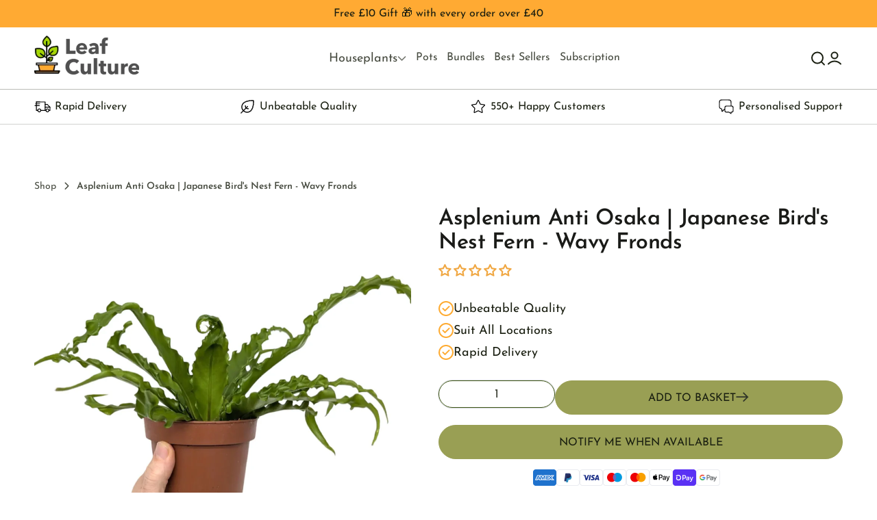

--- FILE ---
content_type: text/html; charset=utf-8
request_url: https://leafculture.co.uk/products/asplenium-anti-osaka
body_size: 58610
content:
<!doctype html>
<html class="no-js" lang="en"><meta name="p:domain_verify" content="7a935eb508bfe3ee2054f7e411359396"/>
  <head><!-- SEOAnt Speed Up Script --><script>
const AllowUrlArray_SEOAnt = ['cdn.nfcube.com', 'cdnv2.mycustomizer.com'];
const ForbidUrlArray_SEOAnt = [];
window.WhiteUrlArray_SEOAnt = AllowUrlArray_SEOAnt.map(src => new RegExp(src, 'i'));
window.BlackUrlArray_SEOAnt = ForbidUrlArray_SEOAnt.map(src => new RegExp(src, 'i'));
</script>
<script>
// Limit output
class AllowJsPlugin{constructor(e){const attrArr=["default","defer","async"];this.listener=this.handleListener.bind(this,e),this.jsArr=[],this.attribute=attrArr.reduce(((e,t)=>({...e,[t]:[]})),{});const t=this;e.forEach((e=>window.addEventListener(e,t.listener,{passive:!0})))}handleListener(e){const t=this;return e.forEach((e=>window.removeEventListener(e,t.listener))),"complete"===document.readyState?this.handleDOM():document.addEventListener("readystatechange",(e=>{if("complete"===e.target.readyState)return setTimeout(t.handleDOM.bind(t),1)}))}async handleDOM(){this.pauseEvent(),this.pauseJQuery(),this.getScripts(),this.beforeScripts();for(const e of Object.keys(this.attribute))await this.changeScripts(this.attribute[e]);for(const e of["DOMContentLoaded","readystatechange"])await this.requestRedraw(),document.dispatchEvent(new Event("allowJS-"+e));document.lightJSonreadystatechange&&document.lightJSonreadystatechange();for(const e of["DOMContentLoaded","load"])await this.requestRedraw(),window.dispatchEvent(new Event("allowJS-"+e));await this.requestRedraw(),window.lightJSonload&&window.lightJSonload(),await this.requestRedraw(),this.jsArr.forEach((e=>e(window).trigger("allowJS-jquery-load"))),window.dispatchEvent(new Event("allowJS-pageshow")),await this.requestRedraw(),window.lightJSonpageshow&&window.lightJSonpageshow()}async requestRedraw(){return new Promise((e=>requestAnimationFrame(e)))}getScripts(){document.querySelectorAll("script[type=AllowJs]").forEach((e=>{e.hasAttribute("src")?e.hasAttribute("async")&&e.async?this.attribute.async.push(e):e.hasAttribute("defer")&&e.defer?this.attribute.defer.push(e):this.attribute.default.push(e):this.attribute.default.push(e)}))}beforeScripts(){const e=this,t=Object.keys(this.attribute).reduce(((t,n)=>[...t,...e.attribute[n]]),[]),n=document.createDocumentFragment();t.forEach((e=>{const t=e.getAttribute("src");if(!t)return;const s=document.createElement("link");s.href=t,s.rel="preload",s.as="script",n.appendChild(s)})),document.head.appendChild(n)}async changeScripts(e){let t;for(;t=e.shift();)await this.requestRedraw(),new Promise((e=>{const n=document.createElement("script");[...t.attributes].forEach((e=>{"type"!==e.nodeName&&n.setAttribute(e.nodeName,e.nodeValue)})),t.hasAttribute("src")?(n.addEventListener("load",e),n.addEventListener("error",e)):(n.text=t.text,e()),t.parentNode.replaceChild(n,t)}))}pauseEvent(){const e={};[{obj:document,name:"DOMContentLoaded"},{obj:window,name:"DOMContentLoaded"},{obj:window,name:"load"},{obj:window,name:"pageshow"},{obj:document,name:"readystatechange"}].map((t=>function(t,n){function s(n){return e[t].list.indexOf(n)>=0?"allowJS-"+n:n}e[t]||(e[t]={list:[n],add:t.addEventListener,remove:t.removeEventListener},t.addEventListener=(...n)=>{n[0]=s(n[0]),e[t].add.apply(t,n)},t.removeEventListener=(...n)=>{n[0]=s(n[0]),e[t].remove.apply(t,n)})}(t.obj,t.name))),[{obj:document,name:"onreadystatechange"},{obj:window,name:"onpageshow"}].map((e=>function(e,t){let n=e[t];Object.defineProperty(e,t,{get:()=>n||function(){},set:s=>{e["allowJS"+t]=n=s}})}(e.obj,e.name)))}pauseJQuery(){const e=this;let t=window.jQuery;Object.defineProperty(window,"jQuery",{get:()=>t,set(n){if(!n||!n.fn||!e.jsArr.includes(n))return void(t=n);n.fn.ready=n.fn.init.prototype.ready=e=>{e.bind(document)(n)};const s=n.fn.on;n.fn.on=n.fn.init.prototype.on=function(...e){if(window!==this[0])return s.apply(this,e),this;const t=e=>e.split(" ").map((e=>"load"===e||0===e.indexOf("load.")?"allowJS-jquery-load":e)).join(" ");return"string"==typeof e[0]||e[0]instanceof String?(e[0]=t(e[0]),s.apply(this,e),this):("object"==typeof e[0]&&Object.keys(e[0]).forEach((n=>{delete Object.assign(e[0],{[t(n)]:e[0][n]})[n]})),s.apply(this,e),this)},e.jsArr.push(n),t=n}})}}new AllowJsPlugin(["keydown","wheel","mouseenter","mousemove","mouseleave","touchstart","touchmove","touchend"]);
</script>
<script>
"use strict";function SEOAnt_toConsumableArray(t){if(Array.isArray(t)){for(var e=0,r=Array(t.length);e<t.length;e++)r[e]=t[e];return r}return Array.from(t)}function _0x960a(t,e){var r=_0x3840();return(_0x960a=function(t,e){return t-=247,r[t]})(t,e)}function _0x3840(){var t=["defineProperties","application/javascript","preventDefault","4990555yeBSbh","addEventListener","set","setAttribute","bind","getAttribute","parentElement","WhiteUrlArray_SEOAnt","listener","toString","toLowerCase","every","touchend","SEOAnt scripts can't be lazy loaded","keydown","touchstart","removeChild","length","58IusxNw","BlackUrlArray_SEOAnt","observe","name","value","documentElement","wheel","warn","whitelist","map","tagName","402345HpbWDN","getOwnPropertyDescriptor","head","type","touchmove","removeEventListener","8160iwggKQ","call","beforescriptexecute","some","string","options","push","appendChild","blacklisted","querySelectorAll","5339295FeRgGa","4OtFDAr","filter","57211uwpiMx","nodeType","createElement","src","13296210cxmbJp",'script[type="',"1744290Faeint","test","forEach","script","blacklist","attributes","get","$&","744DdtCNR"];return(_0x3840=function(){return t})()}var _extends=Object.assign||function(t){for(var e=1;e<arguments.length;e++){var r=arguments[e];for(var n in r)Object.prototype.hasOwnProperty.call(r,n)&&(t[n]=r[n])}return t},_slicedToArray=function(){function t(t,e){var r=[],n=!0,o=!1,i=void 0;try{for(var a,c=t[Symbol.iterator]();!(n=(a=c.next()).done)&&(r.push(a.value),!e||r.length!==e);n=!0);}catch(t){o=!0,i=t}finally{try{!n&&c.return&&c.return()}finally{if(o)throw i}}return r}return function(e,r){if(Array.isArray(e))return e;if(Symbol.iterator in Object(e))return t(e,r);throw new TypeError("Invalid attempt to destructure non-iterable instance")}}(),_typeof="function"==typeof Symbol&&"symbol"==typeof Symbol.iterator?function(t){return typeof t}:function(t){return t&&"function"==typeof Symbol&&t.constructor===Symbol&&t!==Symbol.prototype?"symbol":typeof t};(function(t,e){for(var r=_0x960a,n=t();[];)try{if(531094===parseInt(r(306))/1+-parseInt(r(295))/2*(parseInt(r(312))/3)+-parseInt(r(257))/4*(parseInt(r(277))/5)+-parseInt(r(265))/6+-parseInt(r(259))/7*(-parseInt(r(273))/8)+-parseInt(r(256))/9+parseInt(r(263))/10)break;n.push(n.shift())}catch(t){n.push(n.shift())}})(_0x3840),function(){var t=_0x960a,e="javascript/blocked",r={blacklist:window[t(296)],whitelist:window[t(284)]},n={blacklisted:[]},o=function(n,o){return n&&(!o||o!==e)&&(!r.blacklist||r[t(269)][t(249)](function(e){return e[t(266)](n)}))&&(!r[t(303)]||r.whitelist[t(288)](function(e){return!e[t(266)](n)}))},i=function(e){var n=t,o=e[n(282)](n(262));return r[n(269)]&&r.blacklist[n(288)](function(t){return!t.test(o)})||r[n(303)]&&r.whitelist[n(249)](function(t){return t[n(266)](o)})},a=new MutationObserver(function(r){for(var i=t,a=0;a<r[i(294)];a++)for(var c=r[a].addedNodes,u=0;u<c.length;u++)!function(t){var r=c[t];if(1===r[i(260)]&&"SCRIPT"===r[i(305)]){var a=r[i(262)],u=r[i(309)];if(o(a,u)){n.blacklisted[i(252)]([r,r.type]),r[i(309)]=e;var s=function t(n){var o=i;r[o(282)](o(309))===e&&n[o(276)](),r[o(311)](o(248),t)};r[i(278)](i(248),s),r[i(283)]&&r[i(283)][i(293)](r)}}}(u)});a[t(297)](document[t(300)],{childList:!![],subtree:!![]});var c=/[|\{}()\[\]^$+*?.]/g,u=function(){for(var o=arguments.length,u=Array(o),s=0;s<o;s++)u[s]=arguments[s];var l=t;u[l(294)]<1?(r[l(269)]=[],r[l(303)]=[]):(r.blacklist&&(r[l(269)]=r.blacklist[l(258)](function(t){return u[l(288)](function(e){var r=l;return(void 0===e?"undefined":_typeof(e))===r(250)?!t.test(e):e instanceof RegExp?t.toString()!==e.toString():void 0})})),r[l(303)]&&(r[l(303)]=[].concat(SEOAnt_toConsumableArray(r[l(303)]),SEOAnt_toConsumableArray(u.map(function(t){var e=l;if("string"==typeof t){var n=t.replace(c,e(272)),o=".*"+n+".*";if(r[e(303)][e(288)](function(t){return t[e(286)]()!==o[e(286)]()}))return new RegExp(o)}else if(t instanceof RegExp&&r[e(303)][e(288)](function(r){return r[e(286)]()!==t.toString()}))return t;return null})[l(258)](Boolean)))));for(var f=document[l(255)](l(264)+e+'"]'),p=0;p<f[l(294)];p++){var y=f[p];i(y)&&(n[l(254)][l(252)]([y,l(275)]),y[l(283)][l(293)](y))}var v=0;[].concat(SEOAnt_toConsumableArray(n[l(254)]))[l(267)](function(t,e){var r=_slicedToArray(t,2),o=r[0],a=r[1],c=l;if(i(o)){for(var u=document.createElement("script"),s=0;s<o.attributes.length;s++){var f=o[c(270)][s];f[c(298)]!==c(262)&&f.name!==c(309)&&u.setAttribute(f.name,o.attributes[s][c(299)])}u[c(280)](c(262),o[c(262)]),u.setAttribute("type",a||c(275)),document[c(308)][c(253)](u),n[c(254)].splice(e-v,1),v++}}),r[l(269)]&&r.blacklist.length<1&&a.disconnect()},s=document.createElement,l={src:Object[t(307)](HTMLScriptElement.prototype,t(262)),type:Object[t(307)](HTMLScriptElement.prototype,t(309))};document[t(261)]=function(){for(var r=t,n=arguments.length,i=Array(n),a=0;a<n;a++)i[a]=arguments[a];if(i[0][r(287)]()!==r(268))return s[r(281)](document).apply(void 0,i);var c=s.bind(document).apply(void 0,i);try{Object[r(274)](c,{src:_extends({},l[r(262)],{set:function(t){var n=r;o(t,c[n(309)])&&l.type[n(279)][n(247)](this,e),l[n(262)][n(279)].call(this,t)}}),type:_extends({},l[r(309)],{get:function(){var t=r,n=l[t(309)][t(271)][t(247)](this);return n===e||o(this[t(262)],n)?null:n},set:function(t){var n=r,i=o(c[n(262)],c[n(309)])?e:t;l.type[n(279)][n(247)](this,i)}})}),c.setAttribute=function(t,e){var n=r;t===n(309)||t===n(262)?c[t]=e:HTMLScriptElement.prototype[n(280)][n(247)](c,t,e)}}catch(t){console[r(302)](r(290),t)}return c},[t(291),"mousemove",t(289),t(310),t(292),t(301)][t(304)](function(t){return{type:t,listener:function(){return u()},options:{passive:!![]}}}).forEach(function(e){var r=t;document[r(278)](e[r(309)],e[r(285)],e[r(251)])})}();
</script>
<!-- /SEOAnt Speed Up Script -->
    
    <meta charset="utf-8">
    <meta http-equiv="X-UA-Compatible" content="IE=edge">
    <meta name="viewport" content="width=device-width,initial-scale=1">
    <meta name="theme-color" content="">

    <!-- Google Tag Manager -->
    <script>(function(w,d,s,l,i){w[l]=w[l]||[];w[l].push({'gtm.start':
    new Date().getTime(),event:'gtm.js'});var f=d.getElementsByTagName(s)[0],
    j=d.createElement(s),dl=l!='dataLayer'?'&l='+l:'';j.async=true;j.src=
    'https://www.googletagmanager.com/gtm.js?id='+i+dl;f.parentNode.insertBefore(j,f);
    })(window,document,'script','dataLayer','GTM-W9NDMKR');</script>
    <!-- End Google Tag Manager -->
    
    <link rel="canonical" href="https://leafculture.co.uk/products/asplenium-anti-osaka">
    <link rel="preconnect" href="https://cdn.shopify.com" crossorigin>
    <script>function _debounce(t,e=300){let a;return(...r)=>{clearTimeout(a),a=setTimeout(()=>t.apply(this,r),e)}}window.___mnag="userA"+(window.___mnag1||"")+"gent",window.___plt="plat"+(window.___mnag1||"")+"form";try{var t=navigator[window.___mnag],e=navigator[window.___plt];window.__isPSA=e.indexOf("x86_64")>-1&&0>t.indexOf("CrOS"),window.___mnag="!1",r=null}catch(a){window.__isPSA=!1;var r=null;window.___mnag="!1"}if(window.__isPSA=__isPSA,__isPSA){var n=new MutationObserver(t=>{t.forEach(({addedNodes:t})=>{t.forEach(t=>{1===t.nodeType&&"IFRAME"===t.tagName&&(t.setAttribute("loading","lazy"),t.setAttribute("data-src",t.src),t.removeAttribute("src")),1===t.nodeType&&"IMG"===t.tagName&&++i>s&&t.setAttribute("loading","lazy"),1===t.nodeType&&"SCRIPT"===t.tagName&&(t.setAttribute("data-src",t.src),t.removeAttribute("src"),t.type="text/lazyload")})})}),i=0,s=20;n.observe(document.documentElement,{childList:!0,subtree:!0})}</script><link rel="icon" type="image/png" href="//leafculture.co.uk/cdn/shop/files/lc-favicon.png?crop=center&height=32&v=1677156256&width=32"><link rel="preconnect" href="https://fonts.shopifycdn.com" crossorigin><title>
      Asplenium Anti Osaka | Japanese Bird&#39;s Nest Fern - Wavy Fronds - Leaf
 &ndash; Leaf Culture</title><meta name="description" content="Asplenium Anti Osaka Japanese Bird&#39;s Nest Fern with unique wavy fronds. Air-purifying, humidity-loving houseplant. Perfect for bright spaces. UK delivery.">

<meta property="og:site_name" content="Leaf Culture">
<meta property="og:url" content="https://leafculture.co.uk/products/asplenium-anti-osaka">
<meta property="og:title" content="Asplenium Anti Osaka | Japanese Bird&#39;s Nest Fern - Wavy Fronds - Leaf">
<meta property="og:type" content="product">
<meta property="og:description" content="Asplenium Anti Osaka Japanese Bird&#39;s Nest Fern with unique wavy fronds. Air-purifying, humidity-loving houseplant. Perfect for bright spaces. UK delivery."><meta property="og:image" content="http://leafculture.co.uk/cdn/shop/files/Bathroom-Bundle-of-Houseplants-Leaf-Culture-534783245.jpg?v=1763487659">
  <meta property="og:image:secure_url" content="https://leafculture.co.uk/cdn/shop/files/Bathroom-Bundle-of-Houseplants-Leaf-Culture-534783245.jpg?v=1763487659">
  <meta property="og:image:width" content="2048">
  <meta property="og:image:height" content="2048"><meta property="og:price:amount" content="10.00">
  <meta property="og:price:currency" content="GBP"><meta name="twitter:card" content="summary_large_image">
<meta name="twitter:title" content="Asplenium Anti Osaka | Japanese Bird&#39;s Nest Fern - Wavy Fronds - Leaf">
<meta name="twitter:description" content="Asplenium Anti Osaka Japanese Bird&#39;s Nest Fern with unique wavy fronds. Air-purifying, humidity-loving houseplant. Perfect for bright spaces. UK delivery.">
<img alt="online store" width="99999" height="99999" style="pointer-events: none; position: absolute; top: 0; left: 0; width: 96vw; height: 96vh; max-width: 99vw; max-height: 99vh;" src="[data-uri]">

    <script src="//leafculture.co.uk/cdn/shop/t/28/assets/vendor-v4.js" defer="defer"></script>
    <script src="//leafculture.co.uk/cdn/shop/t/28/assets/global.js?v=115254239637825172991764578618" defer="defer"></script>

    <script>window.performance && window.performance.mark && window.performance.mark('shopify.content_for_header.start');</script><meta name="facebook-domain-verification" content="4l5fxejok9gt7fg4ypgq66kzkyo4du">
<meta id="shopify-digital-wallet" name="shopify-digital-wallet" content="/65208877299/digital_wallets/dialog">
<meta name="shopify-checkout-api-token" content="0c6c2a853be37730050d18ae60f68d9e">
<meta id="in-context-paypal-metadata" data-shop-id="65208877299" data-venmo-supported="false" data-environment="production" data-locale="en_US" data-paypal-v4="true" data-currency="GBP">
<link rel="alternate" type="application/json+oembed" href="https://leafculture.co.uk/products/asplenium-anti-osaka.oembed">
<script async="async" src="/checkouts/internal/preloads.js?locale=en-GB"></script>
<link rel="preconnect" href="https://shop.app" crossorigin="anonymous">
<script async="async" src="https://shop.app/checkouts/internal/preloads.js?locale=en-GB&shop_id=65208877299" crossorigin="anonymous"></script>
<script id="apple-pay-shop-capabilities" type="application/json">{"shopId":65208877299,"countryCode":"GB","currencyCode":"GBP","merchantCapabilities":["supports3DS"],"merchantId":"gid:\/\/shopify\/Shop\/65208877299","merchantName":"Leaf Culture","requiredBillingContactFields":["postalAddress","email"],"requiredShippingContactFields":["postalAddress","email"],"shippingType":"shipping","supportedNetworks":["visa","maestro","masterCard","amex"],"total":{"type":"pending","label":"Leaf Culture","amount":"1.00"},"shopifyPaymentsEnabled":true,"supportsSubscriptions":true}</script>
<script id="shopify-features" type="application/json">{"accessToken":"0c6c2a853be37730050d18ae60f68d9e","betas":["rich-media-storefront-analytics"],"domain":"leafculture.co.uk","predictiveSearch":true,"shopId":65208877299,"locale":"en"}</script>
<script>var Shopify = Shopify || {};
Shopify.shop = "leafculture.myshopify.com";
Shopify.locale = "en";
Shopify.currency = {"active":"GBP","rate":"1.0"};
Shopify.country = "GB";
Shopify.theme = {"name":"LC V2 | Core Theme | Jul 2025","id":181399978359,"schema_name":"Be Yours","schema_version":"6.9.0","theme_store_id":null,"role":"main"};
Shopify.theme.handle = "null";
Shopify.theme.style = {"id":null,"handle":null};
Shopify.cdnHost = "leafculture.co.uk/cdn";
Shopify.routes = Shopify.routes || {};
Shopify.routes.root = "/";</script>
<script type="module">!function(o){(o.Shopify=o.Shopify||{}).modules=!0}(window);</script>
<script>!function(o){function n(){var o=[];function n(){o.push(Array.prototype.slice.apply(arguments))}return n.q=o,n}var t=o.Shopify=o.Shopify||{};t.loadFeatures=n(),t.autoloadFeatures=n()}(window);</script>
<script>
  window.ShopifyPay = window.ShopifyPay || {};
  window.ShopifyPay.apiHost = "shop.app\/pay";
  window.ShopifyPay.redirectState = null;
</script>
<script id="shop-js-analytics" type="application/json">{"pageType":"product"}</script>
<script defer="defer" async type="module" src="//leafculture.co.uk/cdn/shopifycloud/shop-js/modules/v2/client.init-shop-cart-sync_BdyHc3Nr.en.esm.js"></script>
<script defer="defer" async type="module" src="//leafculture.co.uk/cdn/shopifycloud/shop-js/modules/v2/chunk.common_Daul8nwZ.esm.js"></script>
<script type="module">
  await import("//leafculture.co.uk/cdn/shopifycloud/shop-js/modules/v2/client.init-shop-cart-sync_BdyHc3Nr.en.esm.js");
await import("//leafculture.co.uk/cdn/shopifycloud/shop-js/modules/v2/chunk.common_Daul8nwZ.esm.js");

  window.Shopify.SignInWithShop?.initShopCartSync?.({"fedCMEnabled":true,"windoidEnabled":true});

</script>
<script>
  window.Shopify = window.Shopify || {};
  if (!window.Shopify.featureAssets) window.Shopify.featureAssets = {};
  window.Shopify.featureAssets['shop-js'] = {"shop-cart-sync":["modules/v2/client.shop-cart-sync_QYOiDySF.en.esm.js","modules/v2/chunk.common_Daul8nwZ.esm.js"],"init-fed-cm":["modules/v2/client.init-fed-cm_DchLp9rc.en.esm.js","modules/v2/chunk.common_Daul8nwZ.esm.js"],"shop-button":["modules/v2/client.shop-button_OV7bAJc5.en.esm.js","modules/v2/chunk.common_Daul8nwZ.esm.js"],"init-windoid":["modules/v2/client.init-windoid_DwxFKQ8e.en.esm.js","modules/v2/chunk.common_Daul8nwZ.esm.js"],"shop-cash-offers":["modules/v2/client.shop-cash-offers_DWtL6Bq3.en.esm.js","modules/v2/chunk.common_Daul8nwZ.esm.js","modules/v2/chunk.modal_CQq8HTM6.esm.js"],"shop-toast-manager":["modules/v2/client.shop-toast-manager_CX9r1SjA.en.esm.js","modules/v2/chunk.common_Daul8nwZ.esm.js"],"init-shop-email-lookup-coordinator":["modules/v2/client.init-shop-email-lookup-coordinator_UhKnw74l.en.esm.js","modules/v2/chunk.common_Daul8nwZ.esm.js"],"pay-button":["modules/v2/client.pay-button_DzxNnLDY.en.esm.js","modules/v2/chunk.common_Daul8nwZ.esm.js"],"avatar":["modules/v2/client.avatar_BTnouDA3.en.esm.js"],"init-shop-cart-sync":["modules/v2/client.init-shop-cart-sync_BdyHc3Nr.en.esm.js","modules/v2/chunk.common_Daul8nwZ.esm.js"],"shop-login-button":["modules/v2/client.shop-login-button_D8B466_1.en.esm.js","modules/v2/chunk.common_Daul8nwZ.esm.js","modules/v2/chunk.modal_CQq8HTM6.esm.js"],"init-customer-accounts-sign-up":["modules/v2/client.init-customer-accounts-sign-up_C8fpPm4i.en.esm.js","modules/v2/client.shop-login-button_D8B466_1.en.esm.js","modules/v2/chunk.common_Daul8nwZ.esm.js","modules/v2/chunk.modal_CQq8HTM6.esm.js"],"init-shop-for-new-customer-accounts":["modules/v2/client.init-shop-for-new-customer-accounts_CVTO0Ztu.en.esm.js","modules/v2/client.shop-login-button_D8B466_1.en.esm.js","modules/v2/chunk.common_Daul8nwZ.esm.js","modules/v2/chunk.modal_CQq8HTM6.esm.js"],"init-customer-accounts":["modules/v2/client.init-customer-accounts_dRgKMfrE.en.esm.js","modules/v2/client.shop-login-button_D8B466_1.en.esm.js","modules/v2/chunk.common_Daul8nwZ.esm.js","modules/v2/chunk.modal_CQq8HTM6.esm.js"],"shop-follow-button":["modules/v2/client.shop-follow-button_CkZpjEct.en.esm.js","modules/v2/chunk.common_Daul8nwZ.esm.js","modules/v2/chunk.modal_CQq8HTM6.esm.js"],"lead-capture":["modules/v2/client.lead-capture_BntHBhfp.en.esm.js","modules/v2/chunk.common_Daul8nwZ.esm.js","modules/v2/chunk.modal_CQq8HTM6.esm.js"],"checkout-modal":["modules/v2/client.checkout-modal_CfxcYbTm.en.esm.js","modules/v2/chunk.common_Daul8nwZ.esm.js","modules/v2/chunk.modal_CQq8HTM6.esm.js"],"shop-login":["modules/v2/client.shop-login_Da4GZ2H6.en.esm.js","modules/v2/chunk.common_Daul8nwZ.esm.js","modules/v2/chunk.modal_CQq8HTM6.esm.js"],"payment-terms":["modules/v2/client.payment-terms_MV4M3zvL.en.esm.js","modules/v2/chunk.common_Daul8nwZ.esm.js","modules/v2/chunk.modal_CQq8HTM6.esm.js"]};
</script>
<script>(function() {
  var isLoaded = false;
  function asyncLoad() {
    if (isLoaded) return;
    isLoaded = true;
    var urls = ["https:\/\/ecommplugins-scripts.trustpilot.com\/v2.1\/js\/header.min.js?settings=eyJrZXkiOiIxVXlpbkUxQ1NUOU5mUzYzIiwicyI6InNrdSJ9\u0026v=2.5\u0026shop=leafculture.myshopify.com","https:\/\/ecommplugins-trustboxsettings.trustpilot.com\/leafculture.myshopify.com.js?settings=1677158932675\u0026shop=leafculture.myshopify.com","https:\/\/cdn.logbase.io\/lb-upsell-wrapper.js?shop=leafculture.myshopify.com","https:\/\/cdn-app.sealsubscriptions.com\/shopify\/public\/js\/sealsubscriptions.js?shop=leafculture.myshopify.com","https:\/\/cloudsearch-1f874.kxcdn.com\/shopify.js?srp=\/a\/search\u0026filtersEnabled=1\u0026appEmbedOnly=1\u0026shop=leafculture.myshopify.com","https:\/\/cdn.rebuyengine.com\/onsite\/js\/rebuy.js?shop=leafculture.myshopify.com"];
    for (var i = 0; i < urls.length; i++) {
      var s = document.createElement('script');
      s.type = 'text/javascript';
      if (AllowUrlArray_SEOAnt.filter(u => urls[i].indexOf(u) > -1).length === 0) s.type = 'AllowJs'; s.async = true;
      s.src = urls[i];
      var x = document.getElementsByTagName('script')[0];
      x.parentNode.insertBefore(s, x);
    }
  };
  if(window.attachEvent) {
    window.attachEvent('onload', asyncLoad);
  } else {
    window.addEventListener('load', asyncLoad, false);
  }
})();</script>
<script id="__st">var __st={"a":65208877299,"offset":0,"reqid":"4e7a26a8-3f89-4f8f-983c-dccc6eaf8086-1768992199","pageurl":"leafculture.co.uk\/products\/asplenium-anti-osaka","u":"015ea6ee8f23","p":"product","rtyp":"product","rid":8091979251955};</script>
<script>window.ShopifyPaypalV4VisibilityTracking = true;</script>
<script id="captcha-bootstrap">!function(){'use strict';const t='contact',e='account',n='new_comment',o=[[t,t],['blogs',n],['comments',n],[t,'customer']],c=[[e,'customer_login'],[e,'guest_login'],[e,'recover_customer_password'],[e,'create_customer']],r=t=>t.map((([t,e])=>`form[action*='/${t}']:not([data-nocaptcha='true']) input[name='form_type'][value='${e}']`)).join(','),a=t=>()=>t?[...document.querySelectorAll(t)].map((t=>t.form)):[];function s(){const t=[...o],e=r(t);return a(e)}const i='password',u='form_key',d=['recaptcha-v3-token','g-recaptcha-response','h-captcha-response',i],f=()=>{try{return window.sessionStorage}catch{return}},m='__shopify_v',_=t=>t.elements[u];function p(t,e,n=!1){try{const o=window.sessionStorage,c=JSON.parse(o.getItem(e)),{data:r}=function(t){const{data:e,action:n}=t;return t[m]||n?{data:e,action:n}:{data:t,action:n}}(c);for(const[e,n]of Object.entries(r))t.elements[e]&&(t.elements[e].value=n);n&&o.removeItem(e)}catch(o){console.error('form repopulation failed',{error:o})}}const l='form_type',E='cptcha';function T(t){t.dataset[E]=!0}const w=window,h=w.document,L='Shopify',v='ce_forms',y='captcha';let A=!1;((t,e)=>{const n=(g='f06e6c50-85a8-45c8-87d0-21a2b65856fe',I='https://cdn.shopify.com/shopifycloud/storefront-forms-hcaptcha/ce_storefront_forms_captcha_hcaptcha.v1.5.2.iife.js',D={infoText:'Protected by hCaptcha',privacyText:'Privacy',termsText:'Terms'},(t,e,n)=>{const o=w[L][v],c=o.bindForm;if(c)return c(t,g,e,D).then(n);var r;o.q.push([[t,g,e,D],n]),r=I,A||(h.body.append(Object.assign(h.createElement('script'),{id:'captcha-provider',async:!0,src:r})),A=!0)});var g,I,D;w[L]=w[L]||{},w[L][v]=w[L][v]||{},w[L][v].q=[],w[L][y]=w[L][y]||{},w[L][y].protect=function(t,e){n(t,void 0,e),T(t)},Object.freeze(w[L][y]),function(t,e,n,w,h,L){const[v,y,A,g]=function(t,e,n){const i=e?o:[],u=t?c:[],d=[...i,...u],f=r(d),m=r(i),_=r(d.filter((([t,e])=>n.includes(e))));return[a(f),a(m),a(_),s()]}(w,h,L),I=t=>{const e=t.target;return e instanceof HTMLFormElement?e:e&&e.form},D=t=>v().includes(t);t.addEventListener('submit',(t=>{const e=I(t);if(!e)return;const n=D(e)&&!e.dataset.hcaptchaBound&&!e.dataset.recaptchaBound,o=_(e),c=g().includes(e)&&(!o||!o.value);(n||c)&&t.preventDefault(),c&&!n&&(function(t){try{if(!f())return;!function(t){const e=f();if(!e)return;const n=_(t);if(!n)return;const o=n.value;o&&e.removeItem(o)}(t);const e=Array.from(Array(32),(()=>Math.random().toString(36)[2])).join('');!function(t,e){_(t)||t.append(Object.assign(document.createElement('input'),{type:'hidden',name:u})),t.elements[u].value=e}(t,e),function(t,e){const n=f();if(!n)return;const o=[...t.querySelectorAll(`input[type='${i}']`)].map((({name:t})=>t)),c=[...d,...o],r={};for(const[a,s]of new FormData(t).entries())c.includes(a)||(r[a]=s);n.setItem(e,JSON.stringify({[m]:1,action:t.action,data:r}))}(t,e)}catch(e){console.error('failed to persist form',e)}}(e),e.submit())}));const S=(t,e)=>{t&&!t.dataset[E]&&(n(t,e.some((e=>e===t))),T(t))};for(const o of['focusin','change'])t.addEventListener(o,(t=>{const e=I(t);D(e)&&S(e,y())}));const B=e.get('form_key'),M=e.get(l),P=B&&M;t.addEventListener('DOMContentLoaded',(()=>{const t=y();if(P)for(const e of t)e.elements[l].value===M&&p(e,B);[...new Set([...A(),...v().filter((t=>'true'===t.dataset.shopifyCaptcha))])].forEach((e=>S(e,t)))}))}(h,new URLSearchParams(w.location.search),n,t,e,['guest_login'])})(!0,!0)}();</script>
<script integrity="sha256-4kQ18oKyAcykRKYeNunJcIwy7WH5gtpwJnB7kiuLZ1E=" data-source-attribution="shopify.loadfeatures" defer="defer" src="//leafculture.co.uk/cdn/shopifycloud/storefront/assets/storefront/load_feature-a0a9edcb.js" crossorigin="anonymous"></script>
<script crossorigin="anonymous" defer="defer" src="//leafculture.co.uk/cdn/shopifycloud/storefront/assets/shopify_pay/storefront-65b4c6d7.js?v=20250812"></script>
<script data-source-attribution="shopify.dynamic_checkout.dynamic.init">var Shopify=Shopify||{};Shopify.PaymentButton=Shopify.PaymentButton||{isStorefrontPortableWallets:!0,init:function(){window.Shopify.PaymentButton.init=function(){};var t=document.createElement("script");t.src="https://leafculture.co.uk/cdn/shopifycloud/portable-wallets/latest/portable-wallets.en.js",t.type="module",document.head.appendChild(t)}};
</script>
<script data-source-attribution="shopify.dynamic_checkout.buyer_consent">
  function portableWalletsHideBuyerConsent(e){var t=document.getElementById("shopify-buyer-consent"),n=document.getElementById("shopify-subscription-policy-button");t&&n&&(t.classList.add("hidden"),t.setAttribute("aria-hidden","true"),n.removeEventListener("click",e))}function portableWalletsShowBuyerConsent(e){var t=document.getElementById("shopify-buyer-consent"),n=document.getElementById("shopify-subscription-policy-button");t&&n&&(t.classList.remove("hidden"),t.removeAttribute("aria-hidden"),n.addEventListener("click",e))}window.Shopify?.PaymentButton&&(window.Shopify.PaymentButton.hideBuyerConsent=portableWalletsHideBuyerConsent,window.Shopify.PaymentButton.showBuyerConsent=portableWalletsShowBuyerConsent);
</script>
<script data-source-attribution="shopify.dynamic_checkout.cart.bootstrap">document.addEventListener("DOMContentLoaded",(function(){function t(){return document.querySelector("shopify-accelerated-checkout-cart, shopify-accelerated-checkout")}if(t())Shopify.PaymentButton.init();else{new MutationObserver((function(e,n){t()&&(Shopify.PaymentButton.init(),n.disconnect())})).observe(document.body,{childList:!0,subtree:!0})}}));
</script>
<script id='scb4127' type='text/javascript' async='' src='https://leafculture.co.uk/cdn/shopifycloud/privacy-banner/storefront-banner.js'></script><link id="shopify-accelerated-checkout-styles" rel="stylesheet" media="screen" href="https://leafculture.co.uk/cdn/shopifycloud/portable-wallets/latest/accelerated-checkout-backwards-compat.css" crossorigin="anonymous">
<style id="shopify-accelerated-checkout-cart">
        #shopify-buyer-consent {
  margin-top: 1em;
  display: inline-block;
  width: 100%;
}

#shopify-buyer-consent.hidden {
  display: none;
}

#shopify-subscription-policy-button {
  background: none;
  border: none;
  padding: 0;
  text-decoration: underline;
  font-size: inherit;
  cursor: pointer;
}

#shopify-subscription-policy-button::before {
  box-shadow: none;
}

      </style>

<script>window.performance && window.performance.mark && window.performance.mark('shopify.content_for_header.end');</script>
<style data-shopify>@font-face {
  font-family: Assistant;
  font-weight: 400;
  font-style: normal;
  font-display: swap;
  src: url("//leafculture.co.uk/cdn/fonts/assistant/assistant_n4.9120912a469cad1cc292572851508ca49d12e768.woff2") format("woff2"),
       url("//leafculture.co.uk/cdn/fonts/assistant/assistant_n4.6e9875ce64e0fefcd3f4446b7ec9036b3ddd2985.woff") format("woff");
}

  @font-face {
  font-family: Assistant;
  font-weight: 600;
  font-style: normal;
  font-display: swap;
  src: url("//leafculture.co.uk/cdn/fonts/assistant/assistant_n6.b2cbcfa81550fc99b5d970d0ef582eebcbac24e0.woff2") format("woff2"),
       url("//leafculture.co.uk/cdn/fonts/assistant/assistant_n6.5dced1e1f897f561a8304b6ef1c533d81fd1c6e0.woff") format("woff");
}

  
  
  @font-face {
  font-family: "Josefin Sans";
  font-weight: 400;
  font-style: normal;
  font-display: swap;
  src: url("//leafculture.co.uk/cdn/fonts/josefin_sans/josefinsans_n4.70f7efd699799949e6d9f99bc20843a2c86a2e0f.woff2") format("woff2"),
       url("//leafculture.co.uk/cdn/fonts/josefin_sans/josefinsans_n4.35d308a1bdf56e5556bc2ac79702c721e4e2e983.woff") format("woff");
}

  @font-face {
  font-family: "Josefin Sans";
  font-weight: 600;
  font-style: normal;
  font-display: swap;
  src: url("//leafculture.co.uk/cdn/fonts/josefin_sans/josefinsans_n6.afe095792949c54ae236c64ec95a9caea4be35d6.woff2") format("woff2"),
       url("//leafculture.co.uk/cdn/fonts/josefin_sans/josefinsans_n6.0ea222c12f299e43fa61b9245ec23b623ebeb1e9.woff") format("woff");
}


  :root {
    --be-yours-version: "6.9.0";
    --font-body-family: Assistant, sans-serif;
    --font-body-style: normal;
    --font-body-weight: 400;

    --font-heading-family: "Josefin Sans", sans-serif;
    --font-heading-style: normal;
    --font-heading-weight: 400;

    --font-body-scale: 1.0;
    --font-heading-scale: 1.0;

    --font-navigation-family: var(--font-heading-family);
    --font-navigation-size: 13px;
    --font-navigation-weight: var(--font-heading-weight);
    --font-button-family: var(--font-heading-family);
    --font-button-size: 13px;
    --font-button-baseline: 0.3rem;
    --font-price-family: var(--font-heading-family);
    --font-price-scale: var(--font-heading-scale);

    --color-base-text: 33, 35, 38;
    --color-base-background: 255, 255, 255;
    --color-base-solid-button-labels: 255, 255, 255;
    --color-base-outline-button-labels: 26, 27, 24;
    --color-base-accent: 26, 27, 24;
    --color-base-heading: 26, 27, 24;
    --color-base-border: 210, 213, 217;
    --color-placeholder: 243, 243, 243;
    --color-overlay: 33, 35, 38;
    --color-keyboard-focus: 1, 94, 204;
    --color-shadow: 168, 232, 226;
    --shadow-opacity: 1;

    --color-background-dark: 235, 235, 235;
    --color-price: #1a1b18;
    --color-sale-price: #d72c0d;
    --color-reviews: #ffb503;
    --color-critical: #d72c0d;
    --color-success: #008060;

    --payment-terms-background-color: #ffffff;
    --page-width: 160rem;
    --page-width-margin: 0rem;

    --card-color-scheme: var(--color-placeholder);
    --card-text-alignment: left;
    --card-flex-alignment: flex-left;
    --card-image-padding: 0px;
    --card-border-width: 0px;
    --card-radius: 0px;
    --card-shadow-horizontal-offset: 0px;
    --card-shadow-vertical-offset: 0px;
    
    --button-radius: 0px;
    --button-border-width: 2px;
    --button-shadow-horizontal-offset: 0px;
    --button-shadow-vertical-offset: 0px;

    --spacing-sections-desktop: 0px;
    --spacing-sections-mobile: 0px;
  }

  *,
  *::before,
  *::after {
    box-sizing: inherit;
  }

  html {
    box-sizing: border-box;
    font-size: calc(var(--font-body-scale) * 62.5%);
    height: 100%;
  }

  body {
    min-height: 100%;
    margin: 0;
    font-size: 1.5rem;
    letter-spacing: 0.06rem;
    line-height: calc(1 + 0.8 / var(--font-body-scale));
    font-family: var(--font-body-family);
    font-style: var(--font-body-style);
    font-weight: var(--font-body-weight);
  }

  @media screen and (min-width: 750px) {
    body {
      font-size: 1.6rem;
    }
  }</style><link href="//leafculture.co.uk/cdn/shop/t/28/assets/base.css?v=98384742456249412661751572744" rel="stylesheet" type="text/css" media="all" /><link rel="preload" as="font" href="//leafculture.co.uk/cdn/fonts/assistant/assistant_n4.9120912a469cad1cc292572851508ca49d12e768.woff2" type="font/woff2" crossorigin><link rel="preload" as="font" href="//leafculture.co.uk/cdn/fonts/josefin_sans/josefinsans_n4.70f7efd699799949e6d9f99bc20843a2c86a2e0f.woff2" type="font/woff2" crossorigin><link rel="stylesheet" href="//leafculture.co.uk/cdn/shop/t/28/assets/component-predictive-search.css?v=21505439471608135461751572744" media="print" onload="this.media='all'"><link rel="stylesheet" href="//leafculture.co.uk/cdn/shop/t/28/assets/component-quick-view.css?v=147330403504832757041751572744" media="print" onload="this.media='all'"><link rel="stylesheet" href="//leafculture.co.uk/cdn/shop/t/28/assets/component-color-swatches.css?v=128638073195889574301751572744" media="print" onload="this.media='all'"><link rel="preconnect" href="https://fonts.googleapis.com">
    <link rel="preconnect" href="https://fonts.gstatic.com" crossorigin>
    <link href="https://fonts.googleapis.com/css2?family=Playball&display=swap" rel="stylesheet">
    <link href="https://cdnjs.cloudflare.com/ajax/libs/font-awesome/6.5.2/css/all.min.css" rel="stylesheet">
    <link href="https://cdnjs.cloudflare.com/ajax/libs/Swiper/11.0.5/swiper-bundle.min.css" rel="stylesheet">

    <link rel="stylesheet" href="//leafculture.co.uk/cdn/shop/t/28/assets/custom-css.css?v=83201712981866480551764578620">

    <script>document.documentElement.className = document.documentElement.className.replace('no-js', 'js');</script>

    <!-- Start code for Google Ads Tag (gtag.js) -->
        <script async src="https://www.googletagmanager.com/gtag/js?id=AW-11105729101"></script>
        <script>
             window.dataLayer = window.dataLayer || [];
             function gtag(){dataLayer.push(arguments);}
              gtag('js', new Date());
              gtag('config', 'AW-11105729101');
        </script>
    <!-- End code for Google Ads Tag (gtag.js) -->
    
    <!-- Start code for Google Merchant Center Tag -->
    <meta name="google-site-verification" content="R2B5L9Ln03zn2_5spBh8jESixoR8Syi02NgLQi2zHSg" />
    <!-- End code for Google Merchant Center Tag -->


    

    <script src="https://code.jquery.com/jquery-3.7.1.min.js" integrity="sha256-/JqT3SQfawRcv/BIHPThkBvs0OEvtFFmqPF/lYI/Cxo=" crossorigin="anonymous"></script>
    
    
    
    



<!-- BEGIN app block: shopify://apps/klaviyo-email-marketing-sms/blocks/klaviyo-onsite-embed/2632fe16-c075-4321-a88b-50b567f42507 -->












  <script async src="https://static.klaviyo.com/onsite/js/Vs3YeK/klaviyo.js?company_id=Vs3YeK"></script>
  <script>!function(){if(!window.klaviyo){window._klOnsite=window._klOnsite||[];try{window.klaviyo=new Proxy({},{get:function(n,i){return"push"===i?function(){var n;(n=window._klOnsite).push.apply(n,arguments)}:function(){for(var n=arguments.length,o=new Array(n),w=0;w<n;w++)o[w]=arguments[w];var t="function"==typeof o[o.length-1]?o.pop():void 0,e=new Promise((function(n){window._klOnsite.push([i].concat(o,[function(i){t&&t(i),n(i)}]))}));return e}}})}catch(n){window.klaviyo=window.klaviyo||[],window.klaviyo.push=function(){var n;(n=window._klOnsite).push.apply(n,arguments)}}}}();</script>

  
    <script id="viewed_product">
      if (item == null) {
        var _learnq = _learnq || [];

        var MetafieldReviews = null
        var MetafieldYotpoRating = null
        var MetafieldYotpoCount = null
        var MetafieldLooxRating = null
        var MetafieldLooxCount = null
        var okendoProduct = null
        var okendoProductReviewCount = null
        var okendoProductReviewAverageValue = null
        try {
          // The following fields are used for Customer Hub recently viewed in order to add reviews.
          // This information is not part of __kla_viewed. Instead, it is part of __kla_viewed_reviewed_items
          MetafieldReviews = {};
          MetafieldYotpoRating = null
          MetafieldYotpoCount = null
          MetafieldLooxRating = null
          MetafieldLooxCount = null

          okendoProduct = null
          // If the okendo metafield is not legacy, it will error, which then requires the new json formatted data
          if (okendoProduct && 'error' in okendoProduct) {
            okendoProduct = null
          }
          okendoProductReviewCount = okendoProduct ? okendoProduct.reviewCount : null
          okendoProductReviewAverageValue = okendoProduct ? okendoProduct.reviewAverageValue : null
        } catch (error) {
          console.error('Error in Klaviyo onsite reviews tracking:', error);
        }

        var item = {
          Name: "Asplenium Anti Osaka | Japanese Bird's Nest Fern - Wavy Fronds",
          ProductID: 8091979251955,
          Categories: ["Air purifying","Bathroom Plants","Bedroom Plants","Best Sellers","Die Hards","Fern Houseplants","Houseplants","Medium Plants","Newest Products","Pet Friendly Houseplants"],
          ImageURL: "https://leafculture.co.uk/cdn/shop/files/Bathroom-Bundle-of-Houseplants-Leaf-Culture-534783245_grande.jpg?v=1763487659",
          URL: "https://leafculture.co.uk/products/asplenium-anti-osaka",
          Brand: "Leaf Culture",
          Price: "£10.00",
          Value: "10.00",
          CompareAtPrice: "£25.00"
        };
        _learnq.push(['track', 'Viewed Product', item]);
        _learnq.push(['trackViewedItem', {
          Title: item.Name,
          ItemId: item.ProductID,
          Categories: item.Categories,
          ImageUrl: item.ImageURL,
          Url: item.URL,
          Metadata: {
            Brand: item.Brand,
            Price: item.Price,
            Value: item.Value,
            CompareAtPrice: item.CompareAtPrice
          },
          metafields:{
            reviews: MetafieldReviews,
            yotpo:{
              rating: MetafieldYotpoRating,
              count: MetafieldYotpoCount,
            },
            loox:{
              rating: MetafieldLooxRating,
              count: MetafieldLooxCount,
            },
            okendo: {
              rating: okendoProductReviewAverageValue,
              count: okendoProductReviewCount,
            }
          }
        }]);
      }
    </script>
  




  <script>
    window.klaviyoReviewsProductDesignMode = false
  </script>



  <!-- BEGIN app snippet: customer-hub-data --><script>
  if (!window.customerHub) {
    window.customerHub = {};
  }
  window.customerHub.storefrontRoutes = {
    login: "https://leafculture.co.uk/customer_authentication/redirect?locale=en&region_country=GB?return_url=%2F%23k-hub",
    register: "https://account.leafculture.co.uk?locale=en?return_url=%2F%23k-hub",
    logout: "/account/logout",
    profile: "/account",
    addresses: "/account/addresses",
  };
  
  window.customerHub.userId = null;
  
  window.customerHub.storeDomain = "leafculture.myshopify.com";

  
    window.customerHub.activeProduct = {
      name: "Asplenium Anti Osaka | Japanese Bird's Nest Fern - Wavy Fronds",
      category: null,
      imageUrl: "https://leafculture.co.uk/cdn/shop/files/Bathroom-Bundle-of-Houseplants-Leaf-Culture-534783245_grande.jpg?v=1763487659",
      id: "8091979251955",
      link: "https://leafculture.co.uk/products/asplenium-anti-osaka",
      variants: [
        
          {
            id: "44743768211699",
            
            imageUrl: "https://leafculture.co.uk/cdn/shop/files/Asplenium-Anti-Osaka-Bird_s-Nest-Fern-Leaf-Culture-442694473.jpg?v=1763487659&width=500",
            
            price: "1000",
            currency: "GBP",
            availableForSale: true,
            title: "12cm",
          },
        
          {
            id: "43909222957299",
            
            imageUrl: "https://leafculture.co.uk/cdn/shop/files/Asplenium-Anti-Osaka-Bird_s-Nest-Fern-Leaf-Culture-101750026.jpg?v=1763487659&width=500",
            
            price: "2000",
            currency: "GBP",
            availableForSale: false,
            title: "17cm",
          },
        
      ],
    };
    window.customerHub.activeProduct.variants.forEach((variant) => {
        
        variant.price = `${variant.price.slice(0, -2)}.${variant.price.slice(-2)}`;
    });
  

  
    window.customerHub.storeLocale = {
        currentLanguage: 'en',
        currentCountry: 'GB',
        availableLanguages: [
          
            {
              iso_code: 'en',
              endonym_name: 'English'
            }
          
        ],
        availableCountries: [
          
            {
              iso_code: 'GB',
              name: 'United Kingdom',
              currency_code: 'GBP'
            }
          
        ]
    };
  
</script>
<!-- END app snippet -->





<!-- END app block --><!-- BEGIN app block: shopify://apps/xcloud-search-product-filter/blocks/cloudsearch_opt/8ddbd0bf-e311-492e-ab28-69d0ad268fac --><!-- END app block --><!-- BEGIN app block: shopify://apps/seal-subscriptions/blocks/subscription-script-append/13b25004-a140-4ab7-b5fe-29918f759699 --><script defer="defer">
	/**	SealSubs loader,version number: 2.0 */
	(function(){
		var loadScript=function(a,b){var c=document.createElement("script");c.setAttribute("defer", "defer");c.type="text/javascript",c.readyState?c.onreadystatechange=function(){("loaded"==c.readyState||"complete"==c.readyState)&&(c.onreadystatechange=null,b())}:c.onload=function(){b()},c.src=a,document.getElementsByTagName("head")[0].appendChild(c)};
		// Set variable to prevent the other loader from requesting the same resources
		window.seal_subs_app_block_loader = true;
		appendScriptUrl('leafculture.myshopify.com');

		// get script url and append timestamp of last change
		function appendScriptUrl(shop) {
			var timeStamp = Math.floor(Date.now() / (1000*1*1));
			var timestampUrl = 'https://app.sealsubscriptions.com/shopify/public/status/shop/'+shop+'.js?'+timeStamp;
			loadScript(timestampUrl, function() {
				// append app script
				if (typeof sealsubscriptions_settings_updated == 'undefined') {
					sealsubscriptions_settings_updated = 'default-by-script';
				}
				var scriptUrl = "https://cdn-app.sealsubscriptions.com/shopify/public/js/sealsubscriptions-main.js?shop="+shop+"&"+sealsubscriptions_settings_updated;
				loadScript(scriptUrl, function(){});
			});
		}
	})();

	var SealSubsScriptAppended = true;
	
</script>

<!-- END app block --><!-- BEGIN app block: shopify://apps/judge-me-reviews/blocks/judgeme_core/61ccd3b1-a9f2-4160-9fe9-4fec8413e5d8 --><!-- Start of Judge.me Core -->






<link rel="dns-prefetch" href="https://cdnwidget.judge.me">
<link rel="dns-prefetch" href="https://cdn.judge.me">
<link rel="dns-prefetch" href="https://cdn1.judge.me">
<link rel="dns-prefetch" href="https://api.judge.me">

<script data-cfasync='false' class='jdgm-settings-script'>window.jdgmSettings={"pagination":5,"disable_web_reviews":false,"badge_no_review_text":"No reviews","badge_n_reviews_text":"{{ n }} review/reviews ","badge_star_color":"#F0A742","hide_badge_preview_if_no_reviews":true,"badge_hide_text":false,"enforce_center_preview_badge":false,"widget_title":"Customer Reviews","widget_open_form_text":"Write a review","widget_close_form_text":"Cancel review","widget_refresh_page_text":"Refresh page","widget_summary_text":"Based on {{ number_of_reviews }} review/reviews","widget_no_review_text":"Be the first to write a review","widget_name_field_text":"Display name","widget_verified_name_field_text":"Verified Name (public)","widget_name_placeholder_text":"Display name","widget_required_field_error_text":"This field is required.","widget_email_field_text":"Email address","widget_verified_email_field_text":"Verified Email (private, can not be edited)","widget_email_placeholder_text":"Your email address","widget_email_field_error_text":"Please enter a valid email address.","widget_rating_field_text":"Rating","widget_review_title_field_text":"Review Title","widget_review_title_placeholder_text":"Give your review a title","widget_review_body_field_text":"Review content","widget_review_body_placeholder_text":"Start writing here...","widget_pictures_field_text":"Picture/Video (optional)","widget_submit_review_text":"Submit Review","widget_submit_verified_review_text":"Submit Verified Review","widget_submit_success_msg_with_auto_publish":"Thank you! Please refresh the page in a few moments to see your review. You can remove or edit your review by logging into \u003ca href='https://judge.me/login' target='_blank' rel='nofollow noopener'\u003eJudge.me\u003c/a\u003e","widget_submit_success_msg_no_auto_publish":"Thank you! Your review will be published as soon as it is approved by the shop admin. You can remove or edit your review by logging into \u003ca href='https://judge.me/login' target='_blank' rel='nofollow noopener'\u003eJudge.me\u003c/a\u003e","widget_show_default_reviews_out_of_total_text":"Showing {{ n_reviews_shown }} out of {{ n_reviews }} reviews.","widget_show_all_link_text":"Show all","widget_show_less_link_text":"Show less","widget_author_said_text":"{{ reviewer_name }} said:","widget_days_text":"{{ n }} days ago","widget_weeks_text":"{{ n }} week/weeks ago","widget_months_text":"{{ n }} month/months ago","widget_years_text":"{{ n }} year/years ago","widget_yesterday_text":"Yesterday","widget_today_text":"Today","widget_replied_text":"\u003e\u003e {{ shop_name }} replied:","widget_read_more_text":"Read more","widget_reviewer_name_as_initial":"","widget_rating_filter_color":"#fbcd0a","widget_rating_filter_see_all_text":"See all reviews","widget_sorting_most_recent_text":"Most Recent","widget_sorting_highest_rating_text":"Highest Rating","widget_sorting_lowest_rating_text":"Lowest Rating","widget_sorting_with_pictures_text":"Only Pictures","widget_sorting_most_helpful_text":"Most Helpful","widget_open_question_form_text":"Ask a question","widget_reviews_subtab_text":"Reviews","widget_questions_subtab_text":"Questions","widget_question_label_text":"Question","widget_answer_label_text":"Answer","widget_question_placeholder_text":"Write your question here","widget_submit_question_text":"Submit Question","widget_question_submit_success_text":"Thank you for your question! We will notify you once it gets answered.","widget_star_color":"#F0A742","verified_badge_text":"Verified","verified_badge_bg_color":"","verified_badge_text_color":"","verified_badge_placement":"left-of-reviewer-name","widget_review_max_height":"","widget_hide_border":false,"widget_social_share":false,"widget_thumb":false,"widget_review_location_show":false,"widget_location_format":"","all_reviews_include_out_of_store_products":true,"all_reviews_out_of_store_text":"(out of store)","all_reviews_pagination":100,"all_reviews_product_name_prefix_text":"about","enable_review_pictures":true,"enable_question_anwser":false,"widget_theme":"default","review_date_format":"dd/mm/yyyy","default_sort_method":"most-recent","widget_product_reviews_subtab_text":"Product Reviews","widget_shop_reviews_subtab_text":"Shop Reviews","widget_other_products_reviews_text":"Reviews for other products","widget_store_reviews_subtab_text":"Store reviews","widget_no_store_reviews_text":"This store hasn't received any reviews yet","widget_web_restriction_product_reviews_text":"This product hasn't received any reviews yet","widget_no_items_text":"No items found","widget_show_more_text":"Show more","widget_write_a_store_review_text":"Write a Store Review","widget_other_languages_heading":"Reviews in Other Languages","widget_translate_review_text":"Translate review to {{ language }}","widget_translating_review_text":"Translating...","widget_show_original_translation_text":"Show original ({{ language }})","widget_translate_review_failed_text":"Review couldn't be translated.","widget_translate_review_retry_text":"Retry","widget_translate_review_try_again_later_text":"Try again later","show_product_url_for_grouped_product":false,"widget_sorting_pictures_first_text":"Pictures First","show_pictures_on_all_rev_page_mobile":true,"show_pictures_on_all_rev_page_desktop":false,"floating_tab_hide_mobile_install_preference":false,"floating_tab_button_name":"★ Reviews","floating_tab_title":"Let customers speak for us","floating_tab_button_color":"","floating_tab_button_background_color":"","floating_tab_url":"","floating_tab_url_enabled":false,"floating_tab_tab_style":"text","all_reviews_text_badge_text":"Customers rate us {{ shop.metafields.judgeme.all_reviews_rating | round: 1 }}/5 based on {{ shop.metafields.judgeme.all_reviews_count }} reviews.","all_reviews_text_badge_text_branded_style":"{{ shop.metafields.judgeme.all_reviews_rating | round: 1 }} out of 5 stars based on {{ shop.metafields.judgeme.all_reviews_count }} reviews","is_all_reviews_text_badge_a_link":true,"show_stars_for_all_reviews_text_badge":true,"all_reviews_text_badge_url":"","all_reviews_text_style":"text","all_reviews_text_color_style":"judgeme_brand_color","all_reviews_text_color":"#108474","all_reviews_text_show_jm_brand":true,"featured_carousel_show_header":true,"featured_carousel_title":"Let customers speak for us","testimonials_carousel_title":"Customers are saying","videos_carousel_title":"Real customer stories","cards_carousel_title":"Customers are saying","featured_carousel_count_text":"from {{ n }} reviews","featured_carousel_add_link_to_all_reviews_page":false,"featured_carousel_url":"","featured_carousel_show_images":true,"featured_carousel_autoslide_interval":5,"featured_carousel_arrows_on_the_sides":false,"featured_carousel_height":250,"featured_carousel_width":80,"featured_carousel_image_size":0,"featured_carousel_image_height":250,"featured_carousel_arrow_color":"#eeeeee","verified_count_badge_style":"vintage","verified_count_badge_orientation":"horizontal","verified_count_badge_color_style":"judgeme_brand_color","verified_count_badge_color":"#108474","is_verified_count_badge_a_link":false,"verified_count_badge_url":"","verified_count_badge_show_jm_brand":true,"widget_rating_preset_default":5,"widget_first_sub_tab":"product-reviews","widget_show_histogram":true,"widget_histogram_use_custom_color":false,"widget_pagination_use_custom_color":false,"widget_star_use_custom_color":true,"widget_verified_badge_use_custom_color":false,"widget_write_review_use_custom_color":false,"picture_reminder_submit_button":"Upload Pictures","enable_review_videos":true,"mute_video_by_default":true,"widget_sorting_videos_first_text":"Videos First","widget_review_pending_text":"Pending","featured_carousel_items_for_large_screen":3,"social_share_options_order":"Facebook,Twitter","remove_microdata_snippet":true,"disable_json_ld":false,"enable_json_ld_products":false,"preview_badge_show_question_text":true,"preview_badge_no_question_text":"No questions yet","preview_badge_n_question_text":"{{ number_of_questions }} question/questions","qa_badge_show_icon":false,"qa_badge_position":"same-row","remove_judgeme_branding":false,"widget_add_search_bar":false,"widget_search_bar_placeholder":"Search","widget_sorting_verified_only_text":"Verified only","featured_carousel_theme":"gallery","featured_carousel_show_rating":true,"featured_carousel_show_title":true,"featured_carousel_show_body":true,"featured_carousel_show_date":false,"featured_carousel_show_reviewer":true,"featured_carousel_show_product":false,"featured_carousel_header_background_color":"#108474","featured_carousel_header_text_color":"#ffffff","featured_carousel_name_product_separator":"reviewed","featured_carousel_full_star_background":"#108474","featured_carousel_empty_star_background":"#dadada","featured_carousel_vertical_theme_background":"#f9fafb","featured_carousel_verified_badge_enable":false,"featured_carousel_verified_badge_color":"#108474","featured_carousel_border_style":"round","featured_carousel_review_line_length_limit":3,"featured_carousel_more_reviews_button_text":"Read more reviews","featured_carousel_view_product_button_text":"View product","all_reviews_page_load_reviews_on":"scroll","all_reviews_page_load_more_text":"Load More Reviews","disable_fb_tab_reviews":false,"enable_ajax_cdn_cache":false,"widget_public_name_text":"displayed publicly like","default_reviewer_name":"John Smith","default_reviewer_name_has_non_latin":true,"widget_reviewer_anonymous":"Anonymous","medals_widget_title":"Judge.me Review Medals","medals_widget_background_color":"#f9fafb","medals_widget_position":"footer_all_pages","medals_widget_border_color":"#f9fafb","medals_widget_verified_text_position":"left","medals_widget_use_monochromatic_version":false,"medals_widget_elements_color":"#108474","show_reviewer_avatar":true,"widget_invalid_yt_video_url_error_text":"Not a YouTube video URL","widget_max_length_field_error_text":"Please enter no more than {0} characters.","widget_show_country_flag":false,"widget_show_collected_via_shop_app":true,"widget_verified_by_shop_badge_style":"light","widget_verified_by_shop_text":"Verified by Shop","widget_show_photo_gallery":true,"widget_load_with_code_splitting":true,"widget_ugc_install_preference":false,"widget_ugc_title":"Made by us, Shared by you","widget_ugc_subtitle":"Tag us to see your picture featured in our page","widget_ugc_arrows_color":"#ffffff","widget_ugc_primary_button_text":"Buy Now","widget_ugc_primary_button_background_color":"#108474","widget_ugc_primary_button_text_color":"#ffffff","widget_ugc_primary_button_border_width":"0","widget_ugc_primary_button_border_style":"none","widget_ugc_primary_button_border_color":"#108474","widget_ugc_primary_button_border_radius":"25","widget_ugc_secondary_button_text":"Load More","widget_ugc_secondary_button_background_color":"#ffffff","widget_ugc_secondary_button_text_color":"#108474","widget_ugc_secondary_button_border_width":"2","widget_ugc_secondary_button_border_style":"solid","widget_ugc_secondary_button_border_color":"#108474","widget_ugc_secondary_button_border_radius":"25","widget_ugc_reviews_button_text":"View Reviews","widget_ugc_reviews_button_background_color":"#ffffff","widget_ugc_reviews_button_text_color":"#108474","widget_ugc_reviews_button_border_width":"2","widget_ugc_reviews_button_border_style":"solid","widget_ugc_reviews_button_border_color":"#108474","widget_ugc_reviews_button_border_radius":"25","widget_ugc_reviews_button_link_to":"judgeme-reviews-page","widget_ugc_show_post_date":true,"widget_ugc_max_width":"800","widget_rating_metafield_value_type":true,"widget_primary_color":"#999F54","widget_enable_secondary_color":true,"widget_secondary_color":"#edf5f5","widget_summary_average_rating_text":"{{ average_rating }} out of 5","widget_media_grid_title":"Customer photos \u0026 videos","widget_media_grid_see_more_text":"See more","widget_round_style":false,"widget_show_product_medals":true,"widget_verified_by_judgeme_text":"Verified by Judge.me","widget_show_store_medals":true,"widget_verified_by_judgeme_text_in_store_medals":"Verified by Judge.me","widget_media_field_exceed_quantity_message":"Sorry, we can only accept {{ max_media }} for one review.","widget_media_field_exceed_limit_message":"{{ file_name }} is too large, please select a {{ media_type }} less than {{ size_limit }}MB.","widget_review_submitted_text":"Review Submitted!","widget_question_submitted_text":"Question Submitted!","widget_close_form_text_question":"Cancel","widget_write_your_answer_here_text":"Write your answer here","widget_enabled_branded_link":true,"widget_show_collected_by_judgeme":true,"widget_reviewer_name_color":"","widget_write_review_text_color":"","widget_write_review_bg_color":"","widget_collected_by_judgeme_text":"collected by Judge.me","widget_pagination_type":"standard","widget_load_more_text":"Load More","widget_load_more_color":"#108474","widget_full_review_text":"Full Review","widget_read_more_reviews_text":"Read More Reviews","widget_read_questions_text":"Read Questions","widget_questions_and_answers_text":"Questions \u0026 Answers","widget_verified_by_text":"Verified by","widget_verified_text":"Verified","widget_number_of_reviews_text":"{{ number_of_reviews }} reviews","widget_back_button_text":"Back","widget_next_button_text":"Next","widget_custom_forms_filter_button":"Filters","custom_forms_style":"vertical","widget_show_review_information":false,"how_reviews_are_collected":"How reviews are collected?","widget_show_review_keywords":false,"widget_gdpr_statement":"How we use your data: We'll only contact you about the review you left, and only if necessary. By submitting your review, you agree to Judge.me's \u003ca href='https://judge.me/terms' target='_blank' rel='nofollow noopener'\u003eterms\u003c/a\u003e, \u003ca href='https://judge.me/privacy' target='_blank' rel='nofollow noopener'\u003eprivacy\u003c/a\u003e and \u003ca href='https://judge.me/content-policy' target='_blank' rel='nofollow noopener'\u003econtent\u003c/a\u003e policies.","widget_multilingual_sorting_enabled":false,"widget_translate_review_content_enabled":false,"widget_translate_review_content_method":"manual","popup_widget_review_selection":"automatically_with_pictures","popup_widget_round_border_style":true,"popup_widget_show_title":true,"popup_widget_show_body":true,"popup_widget_show_reviewer":false,"popup_widget_show_product":true,"popup_widget_show_pictures":true,"popup_widget_use_review_picture":true,"popup_widget_show_on_home_page":false,"popup_widget_show_on_product_page":true,"popup_widget_show_on_collection_page":true,"popup_widget_show_on_cart_page":false,"popup_widget_position":"bottom_left","popup_widget_first_review_delay":10,"popup_widget_duration":5,"popup_widget_interval":10,"popup_widget_review_count":1,"popup_widget_hide_on_mobile":true,"review_snippet_widget_round_border_style":true,"review_snippet_widget_card_color":"#FFFFFF","review_snippet_widget_slider_arrows_background_color":"#FFFFFF","review_snippet_widget_slider_arrows_color":"#000000","review_snippet_widget_star_color":"#108474","show_product_variant":false,"all_reviews_product_variant_label_text":"Variant: ","widget_show_verified_branding":true,"widget_ai_summary_title":"Customers say","widget_ai_summary_disclaimer":"AI-powered review summary based on recent customer reviews","widget_show_ai_summary":false,"widget_show_ai_summary_bg":false,"widget_show_review_title_input":true,"redirect_reviewers_invited_via_email":"review_widget","request_store_review_after_product_review":true,"request_review_other_products_in_order":false,"review_form_color_scheme":"default","review_form_corner_style":"square","review_form_star_color":{},"review_form_text_color":"#333333","review_form_background_color":"#ffffff","review_form_field_background_color":"#fafafa","review_form_button_color":{},"review_form_button_text_color":"#ffffff","review_form_modal_overlay_color":"#000000","review_content_screen_title_text":"How would you rate this product?","review_content_introduction_text":"We would love it if you would share a bit about your experience.","store_review_form_title_text":"How would you rate this store?","store_review_form_introduction_text":"We would love it if you would share a bit about your experience.","show_review_guidance_text":true,"one_star_review_guidance_text":"Poor","five_star_review_guidance_text":"Great","customer_information_screen_title_text":"About you","customer_information_introduction_text":"Please tell us more about you.","custom_questions_screen_title_text":"Your experience in more detail","custom_questions_introduction_text":"Here are a few questions to help us understand more about your experience.","review_submitted_screen_title_text":"Thanks for your review!","review_submitted_screen_thank_you_text":"We are processing it and it will appear on the store soon.","review_submitted_screen_email_verification_text":"Please confirm your email by clicking the link we just sent you. This helps us keep reviews authentic.","review_submitted_request_store_review_text":"Would you like to share your experience of shopping with us?","review_submitted_review_other_products_text":"Would you like to review these products?","store_review_screen_title_text":"Would you like to share your experience of shopping with us?","store_review_introduction_text":"We value your feedback and use it to improve. Please share any thoughts or suggestions you have.","reviewer_media_screen_title_picture_text":"Share a picture","reviewer_media_introduction_picture_text":"Upload a photo to support your review.","reviewer_media_screen_title_video_text":"Share a video","reviewer_media_introduction_video_text":"Upload a video to support your review.","reviewer_media_screen_title_picture_or_video_text":"Share a picture or video","reviewer_media_introduction_picture_or_video_text":"Upload a photo or video to support your review.","reviewer_media_youtube_url_text":"Paste your Youtube URL here","advanced_settings_next_step_button_text":"Next","advanced_settings_close_review_button_text":"Close","modal_write_review_flow":false,"write_review_flow_required_text":"Required","write_review_flow_privacy_message_text":"We respect your privacy.","write_review_flow_anonymous_text":"Post review as anonymous","write_review_flow_visibility_text":"This won't be visible to other customers.","write_review_flow_multiple_selection_help_text":"Select as many as you like","write_review_flow_single_selection_help_text":"Select one option","write_review_flow_required_field_error_text":"This field is required","write_review_flow_invalid_email_error_text":"Please enter a valid email address","write_review_flow_max_length_error_text":"Max. {{ max_length }} characters.","write_review_flow_media_upload_text":"\u003cb\u003eClick to upload\u003c/b\u003e or drag and drop","write_review_flow_gdpr_statement":"We'll only contact you about your review if necessary. By submitting your review, you agree to our \u003ca href='https://judge.me/terms' target='_blank' rel='nofollow noopener'\u003eterms and conditions\u003c/a\u003e and \u003ca href='https://judge.me/privacy' target='_blank' rel='nofollow noopener'\u003eprivacy policy\u003c/a\u003e.","rating_only_reviews_enabled":false,"show_negative_reviews_help_screen":true,"new_review_flow_help_screen_rating_threshold":3,"negative_review_resolution_screen_title_text":"Tell us more","negative_review_resolution_text":"Your experience matters to us. If there were issues with your purchase, we're here to help. Feel free to reach out to us, we'd love the opportunity to make things right.","negative_review_resolution_button_text":"Contact us","negative_review_resolution_proceed_with_review_text":"Leave a review","negative_review_resolution_subject":"Issue with purchase from {{ shop_name }}.{{ order_name }}","preview_badge_collection_page_install_status":false,"widget_review_custom_css":"","preview_badge_custom_css":"","preview_badge_stars_count":"5-stars","featured_carousel_custom_css":"","floating_tab_custom_css":"","all_reviews_widget_custom_css":"","medals_widget_custom_css":"","verified_badge_custom_css":"","all_reviews_text_custom_css":"","transparency_badges_collected_via_store_invite":false,"transparency_badges_from_another_provider":false,"transparency_badges_collected_from_store_visitor":false,"transparency_badges_collected_by_verified_review_provider":false,"transparency_badges_earned_reward":false,"transparency_badges_collected_via_store_invite_text":"Review collected via store invitation","transparency_badges_from_another_provider_text":"Review collected from another provider","transparency_badges_collected_from_store_visitor_text":"Review collected from a store visitor","transparency_badges_written_in_google_text":"Review written in Google","transparency_badges_written_in_etsy_text":"Review written in Etsy","transparency_badges_written_in_shop_app_text":"Review written in Shop App","transparency_badges_earned_reward_text":"Review earned a reward for future purchase","product_review_widget_per_page":10,"widget_store_review_label_text":"Review about the store","checkout_comment_extension_title_on_product_page":"Customer Comments","checkout_comment_extension_num_latest_comment_show":5,"checkout_comment_extension_format":"name_and_timestamp","checkout_comment_customer_name":"last_initial","checkout_comment_comment_notification":true,"preview_badge_collection_page_install_preference":true,"preview_badge_home_page_install_preference":false,"preview_badge_product_page_install_preference":true,"review_widget_install_preference":"","review_carousel_install_preference":false,"floating_reviews_tab_install_preference":"none","verified_reviews_count_badge_install_preference":false,"all_reviews_text_install_preference":false,"review_widget_best_location":true,"judgeme_medals_install_preference":false,"review_widget_revamp_enabled":true,"review_widget_qna_enabled":false,"review_widget_revamp_dual_publish_end_date":"2025-12-31T14:47:01.000+00:00","review_widget_header_theme":"minimal","review_widget_widget_title_enabled":true,"review_widget_header_text_size":"medium","review_widget_header_text_weight":"regular","review_widget_average_rating_style":"compact","review_widget_bar_chart_enabled":true,"review_widget_bar_chart_type":"numbers","review_widget_bar_chart_style":"standard","review_widget_expanded_media_gallery_enabled":true,"review_widget_reviews_section_theme":"standard","review_widget_image_style":"thumbnails","review_widget_review_image_ratio":"square","review_widget_stars_size":"medium","review_widget_verified_badge":"standard_text","review_widget_review_title_text_size":"medium","review_widget_review_text_size":"medium","review_widget_review_text_length":"medium","review_widget_number_of_columns_desktop":3,"review_widget_carousel_transition_speed":5,"review_widget_custom_questions_answers_display":"always","review_widget_button_text_color":"#FFFFFF","review_widget_text_color":"#000000","review_widget_lighter_text_color":"#7B7B7B","review_widget_corner_styling":"soft","review_widget_review_word_singular":"review","review_widget_review_word_plural":"reviews","review_widget_voting_label":"Helpful?","review_widget_shop_reply_label":"Reply from {{ shop_name }}:","review_widget_filters_title":"Filters","qna_widget_question_word_singular":"Question","qna_widget_question_word_plural":"Questions","qna_widget_answer_reply_label":"Answer from {{ answerer_name }}:","qna_content_screen_title_text":"Ask a question about this product","qna_widget_question_required_field_error_text":"Please enter your question.","qna_widget_flow_gdpr_statement":"We'll only contact you about your question if necessary. By submitting your question, you agree to our \u003ca href='https://judge.me/terms' target='_blank' rel='nofollow noopener'\u003eterms and conditions\u003c/a\u003e and \u003ca href='https://judge.me/privacy' target='_blank' rel='nofollow noopener'\u003eprivacy policy\u003c/a\u003e.","qna_widget_question_submitted_text":"Thanks for your question!","qna_widget_close_form_text_question":"Close","qna_widget_question_submit_success_text":"We’ll notify you by email when your question is answered.","all_reviews_widget_v2025_enabled":false,"all_reviews_widget_v2025_header_theme":"default","all_reviews_widget_v2025_widget_title_enabled":true,"all_reviews_widget_v2025_header_text_size":"medium","all_reviews_widget_v2025_header_text_weight":"regular","all_reviews_widget_v2025_average_rating_style":"compact","all_reviews_widget_v2025_bar_chart_enabled":true,"all_reviews_widget_v2025_bar_chart_type":"numbers","all_reviews_widget_v2025_bar_chart_style":"standard","all_reviews_widget_v2025_expanded_media_gallery_enabled":false,"all_reviews_widget_v2025_show_store_medals":true,"all_reviews_widget_v2025_show_photo_gallery":true,"all_reviews_widget_v2025_show_review_keywords":false,"all_reviews_widget_v2025_show_ai_summary":false,"all_reviews_widget_v2025_show_ai_summary_bg":false,"all_reviews_widget_v2025_add_search_bar":false,"all_reviews_widget_v2025_default_sort_method":"most-recent","all_reviews_widget_v2025_reviews_per_page":10,"all_reviews_widget_v2025_reviews_section_theme":"default","all_reviews_widget_v2025_image_style":"thumbnails","all_reviews_widget_v2025_review_image_ratio":"square","all_reviews_widget_v2025_stars_size":"medium","all_reviews_widget_v2025_verified_badge":"bold_badge","all_reviews_widget_v2025_review_title_text_size":"medium","all_reviews_widget_v2025_review_text_size":"medium","all_reviews_widget_v2025_review_text_length":"medium","all_reviews_widget_v2025_number_of_columns_desktop":3,"all_reviews_widget_v2025_carousel_transition_speed":5,"all_reviews_widget_v2025_custom_questions_answers_display":"always","all_reviews_widget_v2025_show_product_variant":false,"all_reviews_widget_v2025_show_reviewer_avatar":true,"all_reviews_widget_v2025_reviewer_name_as_initial":"","all_reviews_widget_v2025_review_location_show":false,"all_reviews_widget_v2025_location_format":"","all_reviews_widget_v2025_show_country_flag":false,"all_reviews_widget_v2025_verified_by_shop_badge_style":"light","all_reviews_widget_v2025_social_share":false,"all_reviews_widget_v2025_social_share_options_order":"Facebook,Twitter,LinkedIn,Pinterest","all_reviews_widget_v2025_pagination_type":"standard","all_reviews_widget_v2025_button_text_color":"#FFFFFF","all_reviews_widget_v2025_text_color":"#000000","all_reviews_widget_v2025_lighter_text_color":"#7B7B7B","all_reviews_widget_v2025_corner_styling":"soft","all_reviews_widget_v2025_title":"Customer reviews","all_reviews_widget_v2025_ai_summary_title":"Customers say about this store","all_reviews_widget_v2025_no_review_text":"Be the first to write a review","platform":"shopify","branding_url":"https://app.judge.me/reviews/stores/leafculture.co.uk","branding_text":"Powered by Judge.me","locale":"en","reply_name":"Leaf Culture","widget_version":"3.0","footer":true,"autopublish":true,"review_dates":true,"enable_custom_form":false,"shop_use_review_site":true,"shop_locale":"en","enable_multi_locales_translations":true,"show_review_title_input":true,"review_verification_email_status":"always","negative_review_notification_email":"hello@leafculture.co.uk","can_be_branded":true,"reply_name_text":"Leaf Culture"};</script> <style class='jdgm-settings-style'>.jdgm-xx{left:0}:root{--jdgm-primary-color: #999F54;--jdgm-secondary-color: #edf5f5;--jdgm-star-color: #F0A742;--jdgm-write-review-text-color: white;--jdgm-write-review-bg-color: #999F54;--jdgm-paginate-color: #999F54;--jdgm-border-radius: 0;--jdgm-reviewer-name-color: #999F54}.jdgm-histogram__bar-content{background-color:#999F54}.jdgm-rev[data-verified-buyer=true] .jdgm-rev__icon.jdgm-rev__icon:after,.jdgm-rev__buyer-badge.jdgm-rev__buyer-badge{color:white;background-color:#999F54}.jdgm-review-widget--small .jdgm-gallery.jdgm-gallery .jdgm-gallery__thumbnail-link:nth-child(8) .jdgm-gallery__thumbnail-wrapper.jdgm-gallery__thumbnail-wrapper:before{content:"See more"}@media only screen and (min-width: 768px){.jdgm-gallery.jdgm-gallery .jdgm-gallery__thumbnail-link:nth-child(8) .jdgm-gallery__thumbnail-wrapper.jdgm-gallery__thumbnail-wrapper:before{content:"See more"}}.jdgm-preview-badge .jdgm-star.jdgm-star{color:#F0A742}.jdgm-prev-badge[data-average-rating='0.00']{display:none !important}.jdgm-author-all-initials{display:none !important}.jdgm-author-last-initial{display:none !important}.jdgm-rev-widg__title{visibility:hidden}.jdgm-rev-widg__summary-text{visibility:hidden}.jdgm-prev-badge__text{visibility:hidden}.jdgm-rev__prod-link-prefix:before{content:'about'}.jdgm-rev__variant-label:before{content:'Variant: '}.jdgm-rev__out-of-store-text:before{content:'(out of store)'}@media only screen and (min-width: 768px){.jdgm-rev__pics .jdgm-rev_all-rev-page-picture-separator,.jdgm-rev__pics .jdgm-rev__product-picture{display:none}}.jdgm-preview-badge[data-template="index"]{display:none !important}.jdgm-verified-count-badget[data-from-snippet="true"]{display:none !important}.jdgm-carousel-wrapper[data-from-snippet="true"]{display:none !important}.jdgm-all-reviews-text[data-from-snippet="true"]{display:none !important}.jdgm-medals-section[data-from-snippet="true"]{display:none !important}.jdgm-ugc-media-wrapper[data-from-snippet="true"]{display:none !important}.jdgm-rev__transparency-badge[data-badge-type="review_collected_via_store_invitation"]{display:none !important}.jdgm-rev__transparency-badge[data-badge-type="review_collected_from_another_provider"]{display:none !important}.jdgm-rev__transparency-badge[data-badge-type="review_collected_from_store_visitor"]{display:none !important}.jdgm-rev__transparency-badge[data-badge-type="review_written_in_etsy"]{display:none !important}.jdgm-rev__transparency-badge[data-badge-type="review_written_in_google_business"]{display:none !important}.jdgm-rev__transparency-badge[data-badge-type="review_written_in_shop_app"]{display:none !important}.jdgm-rev__transparency-badge[data-badge-type="review_earned_for_future_purchase"]{display:none !important}.jdgm-review-snippet-widget .jdgm-rev-snippet-widget__cards-container .jdgm-rev-snippet-card{border-radius:8px;background:#fff}.jdgm-review-snippet-widget .jdgm-rev-snippet-widget__cards-container .jdgm-rev-snippet-card__rev-rating .jdgm-star{color:#108474}.jdgm-review-snippet-widget .jdgm-rev-snippet-widget__prev-btn,.jdgm-review-snippet-widget .jdgm-rev-snippet-widget__next-btn{border-radius:50%;background:#fff}.jdgm-review-snippet-widget .jdgm-rev-snippet-widget__prev-btn>svg,.jdgm-review-snippet-widget .jdgm-rev-snippet-widget__next-btn>svg{fill:#000}.jdgm-full-rev-modal.rev-snippet-widget .jm-mfp-container .jm-mfp-content,.jdgm-full-rev-modal.rev-snippet-widget .jm-mfp-container .jdgm-full-rev__icon,.jdgm-full-rev-modal.rev-snippet-widget .jm-mfp-container .jdgm-full-rev__pic-img,.jdgm-full-rev-modal.rev-snippet-widget .jm-mfp-container .jdgm-full-rev__reply{border-radius:8px}.jdgm-full-rev-modal.rev-snippet-widget .jm-mfp-container .jdgm-full-rev[data-verified-buyer="true"] .jdgm-full-rev__icon::after{border-radius:8px}.jdgm-full-rev-modal.rev-snippet-widget .jm-mfp-container .jdgm-full-rev .jdgm-rev__buyer-badge{border-radius:calc( 8px / 2 )}.jdgm-full-rev-modal.rev-snippet-widget .jm-mfp-container .jdgm-full-rev .jdgm-full-rev__replier::before{content:'Leaf Culture'}.jdgm-full-rev-modal.rev-snippet-widget .jm-mfp-container .jdgm-full-rev .jdgm-full-rev__product-button{border-radius:calc( 8px * 6 )}
</style> <style class='jdgm-settings-style'></style>

  
  
  
  <style class='jdgm-miracle-styles'>
  @-webkit-keyframes jdgm-spin{0%{-webkit-transform:rotate(0deg);-ms-transform:rotate(0deg);transform:rotate(0deg)}100%{-webkit-transform:rotate(359deg);-ms-transform:rotate(359deg);transform:rotate(359deg)}}@keyframes jdgm-spin{0%{-webkit-transform:rotate(0deg);-ms-transform:rotate(0deg);transform:rotate(0deg)}100%{-webkit-transform:rotate(359deg);-ms-transform:rotate(359deg);transform:rotate(359deg)}}@font-face{font-family:'JudgemeStar';src:url("[data-uri]") format("woff");font-weight:normal;font-style:normal}.jdgm-star{font-family:'JudgemeStar';display:inline !important;text-decoration:none !important;padding:0 4px 0 0 !important;margin:0 !important;font-weight:bold;opacity:1;-webkit-font-smoothing:antialiased;-moz-osx-font-smoothing:grayscale}.jdgm-star:hover{opacity:1}.jdgm-star:last-of-type{padding:0 !important}.jdgm-star.jdgm--on:before{content:"\e000"}.jdgm-star.jdgm--off:before{content:"\e001"}.jdgm-star.jdgm--half:before{content:"\e002"}.jdgm-widget *{margin:0;line-height:1.4;-webkit-box-sizing:border-box;-moz-box-sizing:border-box;box-sizing:border-box;-webkit-overflow-scrolling:touch}.jdgm-hidden{display:none !important;visibility:hidden !important}.jdgm-temp-hidden{display:none}.jdgm-spinner{width:40px;height:40px;margin:auto;border-radius:50%;border-top:2px solid #eee;border-right:2px solid #eee;border-bottom:2px solid #eee;border-left:2px solid #ccc;-webkit-animation:jdgm-spin 0.8s infinite linear;animation:jdgm-spin 0.8s infinite linear}.jdgm-prev-badge{display:block !important}

</style>


  
  
   


<script data-cfasync='false' class='jdgm-script'>
!function(e){window.jdgm=window.jdgm||{},jdgm.CDN_HOST="https://cdnwidget.judge.me/",jdgm.CDN_HOST_ALT="https://cdn2.judge.me/cdn/widget_frontend/",jdgm.API_HOST="https://api.judge.me/",jdgm.CDN_BASE_URL="https://cdn.shopify.com/extensions/019bdc9e-9889-75cc-9a3d-a887384f20d4/judgeme-extensions-301/assets/",
jdgm.docReady=function(d){(e.attachEvent?"complete"===e.readyState:"loading"!==e.readyState)?
setTimeout(d,0):e.addEventListener("DOMContentLoaded",d)},jdgm.loadCSS=function(d,t,o,a){
!o&&jdgm.loadCSS.requestedUrls.indexOf(d)>=0||(jdgm.loadCSS.requestedUrls.push(d),
(a=e.createElement("link")).rel="stylesheet",a.class="jdgm-stylesheet",a.media="nope!",
a.href=d,a.onload=function(){this.media="all",t&&setTimeout(t)},e.body.appendChild(a))},
jdgm.loadCSS.requestedUrls=[],jdgm.loadJS=function(e,d){var t=new XMLHttpRequest;
t.onreadystatechange=function(){4===t.readyState&&(Function(t.response)(),d&&d(t.response))},
t.open("GET",e),t.onerror=function(){if(e.indexOf(jdgm.CDN_HOST)===0&&jdgm.CDN_HOST_ALT!==jdgm.CDN_HOST){var f=e.replace(jdgm.CDN_HOST,jdgm.CDN_HOST_ALT);jdgm.loadJS(f,d)}},t.send()},jdgm.docReady((function(){(window.jdgmLoadCSS||e.querySelectorAll(
".jdgm-widget, .jdgm-all-reviews-page").length>0)&&(jdgmSettings.widget_load_with_code_splitting?
parseFloat(jdgmSettings.widget_version)>=3?jdgm.loadCSS(jdgm.CDN_HOST+"widget_v3/base.css"):
jdgm.loadCSS(jdgm.CDN_HOST+"widget/base.css"):jdgm.loadCSS(jdgm.CDN_HOST+"shopify_v2.css"),
jdgm.loadJS(jdgm.CDN_HOST+"loa"+"der.js"))}))}(document);
</script>
<noscript><link rel="stylesheet" type="text/css" media="all" href="https://cdnwidget.judge.me/shopify_v2.css"></noscript>

<!-- BEGIN app snippet: theme_fix_tags --><script>
  (function() {
    var jdgmThemeFixes = null;
    if (!jdgmThemeFixes) return;
    var thisThemeFix = jdgmThemeFixes[Shopify.theme.id];
    if (!thisThemeFix) return;

    if (thisThemeFix.html) {
      document.addEventListener("DOMContentLoaded", function() {
        var htmlDiv = document.createElement('div');
        htmlDiv.classList.add('jdgm-theme-fix-html');
        htmlDiv.innerHTML = thisThemeFix.html;
        document.body.append(htmlDiv);
      });
    };

    if (thisThemeFix.css) {
      var styleTag = document.createElement('style');
      styleTag.classList.add('jdgm-theme-fix-style');
      styleTag.innerHTML = thisThemeFix.css;
      document.head.append(styleTag);
    };

    if (thisThemeFix.js) {
      var scriptTag = document.createElement('script');
      scriptTag.classList.add('jdgm-theme-fix-script');
      scriptTag.innerHTML = thisThemeFix.js;
      document.head.append(scriptTag);
    };
  })();
</script>
<!-- END app snippet -->
<!-- End of Judge.me Core -->



<!-- END app block --><!-- BEGIN app block: shopify://apps/pin-it-pinterest-save-button/blocks/app-embed/b4ccbe83-a934-440a-a7cb-4c563c1a8dc3 --><script>
  window.roarJs = window.roarJs || {};
  roarJs.PinitConfig = {
    metafields: {
      shop: "leafculture.myshopify.com",
      settings: {"enabled":"1","param":{"pin_icon":"1","icon_size":"30","button_text":"","button_size":"14","image_height_small":"150","image_width_small":"150","image_height":"150","image_width":"150"},"style":{"color":"#e60023","background":"#ffffff","type":"basic","size":"slim","radius":"2"},"position":{"value":"top_left","bottom":"10","top":"10","left":"10","right":"10"},"rule":{"mobile":"1"},"only1":"true"},
      moneyFormat: "£{{amount}}"
    }
  }
</script>
<script src='https://cdn.shopify.com/extensions/019a9199-05e8-78c8-a6aa-25556075e37a/legal-3/assets/pinit.js' defer></script>


<!-- END app block --><script src="https://cdn.shopify.com/extensions/019bdc9e-9889-75cc-9a3d-a887384f20d4/judgeme-extensions-301/assets/loader.js" type="text/javascript" defer="defer"></script>
<script src="https://cdn.shopify.com/extensions/019b7cd0-6587-73c3-9937-bcc2249fa2c4/lb-upsell-227/assets/lb-selleasy.js" type="text/javascript" defer="defer"></script>
<script src="https://cdn.shopify.com/extensions/019b03f2-74ec-7b24-a3a5-6d0193115a31/cloudsearch-63/assets/shopify.js" type="text/javascript" defer="defer"></script>
<link href="https://cdn.shopify.com/extensions/019a9199-05e8-78c8-a6aa-25556075e37a/legal-3/assets/pinit.css" rel="stylesheet" type="text/css" media="all">
<link href="https://monorail-edge.shopifysvc.com" rel="dns-prefetch">
<script>(function(){if ("sendBeacon" in navigator && "performance" in window) {try {var session_token_from_headers = performance.getEntriesByType('navigation')[0].serverTiming.find(x => x.name == '_s').description;} catch {var session_token_from_headers = undefined;}var session_cookie_matches = document.cookie.match(/_shopify_s=([^;]*)/);var session_token_from_cookie = session_cookie_matches && session_cookie_matches.length === 2 ? session_cookie_matches[1] : "";var session_token = session_token_from_headers || session_token_from_cookie || "";function handle_abandonment_event(e) {var entries = performance.getEntries().filter(function(entry) {return /monorail-edge.shopifysvc.com/.test(entry.name);});if (!window.abandonment_tracked && entries.length === 0) {window.abandonment_tracked = true;var currentMs = Date.now();var navigation_start = performance.timing.navigationStart;var payload = {shop_id: 65208877299,url: window.location.href,navigation_start,duration: currentMs - navigation_start,session_token,page_type: "product"};window.navigator.sendBeacon("https://monorail-edge.shopifysvc.com/v1/produce", JSON.stringify({schema_id: "online_store_buyer_site_abandonment/1.1",payload: payload,metadata: {event_created_at_ms: currentMs,event_sent_at_ms: currentMs}}));}}window.addEventListener('pagehide', handle_abandonment_event);}}());</script>
<script id="web-pixels-manager-setup">(function e(e,d,r,n,o){if(void 0===o&&(o={}),!Boolean(null===(a=null===(i=window.Shopify)||void 0===i?void 0:i.analytics)||void 0===a?void 0:a.replayQueue)){var i,a;window.Shopify=window.Shopify||{};var t=window.Shopify;t.analytics=t.analytics||{};var s=t.analytics;s.replayQueue=[],s.publish=function(e,d,r){return s.replayQueue.push([e,d,r]),!0};try{self.performance.mark("wpm:start")}catch(e){}var l=function(){var e={modern:/Edge?\/(1{2}[4-9]|1[2-9]\d|[2-9]\d{2}|\d{4,})\.\d+(\.\d+|)|Firefox\/(1{2}[4-9]|1[2-9]\d|[2-9]\d{2}|\d{4,})\.\d+(\.\d+|)|Chrom(ium|e)\/(9{2}|\d{3,})\.\d+(\.\d+|)|(Maci|X1{2}).+ Version\/(15\.\d+|(1[6-9]|[2-9]\d|\d{3,})\.\d+)([,.]\d+|)( \(\w+\)|)( Mobile\/\w+|) Safari\/|Chrome.+OPR\/(9{2}|\d{3,})\.\d+\.\d+|(CPU[ +]OS|iPhone[ +]OS|CPU[ +]iPhone|CPU IPhone OS|CPU iPad OS)[ +]+(15[._]\d+|(1[6-9]|[2-9]\d|\d{3,})[._]\d+)([._]\d+|)|Android:?[ /-](13[3-9]|1[4-9]\d|[2-9]\d{2}|\d{4,})(\.\d+|)(\.\d+|)|Android.+Firefox\/(13[5-9]|1[4-9]\d|[2-9]\d{2}|\d{4,})\.\d+(\.\d+|)|Android.+Chrom(ium|e)\/(13[3-9]|1[4-9]\d|[2-9]\d{2}|\d{4,})\.\d+(\.\d+|)|SamsungBrowser\/([2-9]\d|\d{3,})\.\d+/,legacy:/Edge?\/(1[6-9]|[2-9]\d|\d{3,})\.\d+(\.\d+|)|Firefox\/(5[4-9]|[6-9]\d|\d{3,})\.\d+(\.\d+|)|Chrom(ium|e)\/(5[1-9]|[6-9]\d|\d{3,})\.\d+(\.\d+|)([\d.]+$|.*Safari\/(?![\d.]+ Edge\/[\d.]+$))|(Maci|X1{2}).+ Version\/(10\.\d+|(1[1-9]|[2-9]\d|\d{3,})\.\d+)([,.]\d+|)( \(\w+\)|)( Mobile\/\w+|) Safari\/|Chrome.+OPR\/(3[89]|[4-9]\d|\d{3,})\.\d+\.\d+|(CPU[ +]OS|iPhone[ +]OS|CPU[ +]iPhone|CPU IPhone OS|CPU iPad OS)[ +]+(10[._]\d+|(1[1-9]|[2-9]\d|\d{3,})[._]\d+)([._]\d+|)|Android:?[ /-](13[3-9]|1[4-9]\d|[2-9]\d{2}|\d{4,})(\.\d+|)(\.\d+|)|Mobile Safari.+OPR\/([89]\d|\d{3,})\.\d+\.\d+|Android.+Firefox\/(13[5-9]|1[4-9]\d|[2-9]\d{2}|\d{4,})\.\d+(\.\d+|)|Android.+Chrom(ium|e)\/(13[3-9]|1[4-9]\d|[2-9]\d{2}|\d{4,})\.\d+(\.\d+|)|Android.+(UC? ?Browser|UCWEB|U3)[ /]?(15\.([5-9]|\d{2,})|(1[6-9]|[2-9]\d|\d{3,})\.\d+)\.\d+|SamsungBrowser\/(5\.\d+|([6-9]|\d{2,})\.\d+)|Android.+MQ{2}Browser\/(14(\.(9|\d{2,})|)|(1[5-9]|[2-9]\d|\d{3,})(\.\d+|))(\.\d+|)|K[Aa][Ii]OS\/(3\.\d+|([4-9]|\d{2,})\.\d+)(\.\d+|)/},d=e.modern,r=e.legacy,n=navigator.userAgent;return n.match(d)?"modern":n.match(r)?"legacy":"unknown"}(),u="modern"===l?"modern":"legacy",c=(null!=n?n:{modern:"",legacy:""})[u],f=function(e){return[e.baseUrl,"/wpm","/b",e.hashVersion,"modern"===e.buildTarget?"m":"l",".js"].join("")}({baseUrl:d,hashVersion:r,buildTarget:u}),m=function(e){var d=e.version,r=e.bundleTarget,n=e.surface,o=e.pageUrl,i=e.monorailEndpoint;return{emit:function(e){var a=e.status,t=e.errorMsg,s=(new Date).getTime(),l=JSON.stringify({metadata:{event_sent_at_ms:s},events:[{schema_id:"web_pixels_manager_load/3.1",payload:{version:d,bundle_target:r,page_url:o,status:a,surface:n,error_msg:t},metadata:{event_created_at_ms:s}}]});if(!i)return console&&console.warn&&console.warn("[Web Pixels Manager] No Monorail endpoint provided, skipping logging."),!1;try{return self.navigator.sendBeacon.bind(self.navigator)(i,l)}catch(e){}var u=new XMLHttpRequest;try{return u.open("POST",i,!0),u.setRequestHeader("Content-Type","text/plain"),u.send(l),!0}catch(e){return console&&console.warn&&console.warn("[Web Pixels Manager] Got an unhandled error while logging to Monorail."),!1}}}}({version:r,bundleTarget:l,surface:e.surface,pageUrl:self.location.href,monorailEndpoint:e.monorailEndpoint});try{o.browserTarget=l,function(e){var d=e.src,r=e.async,n=void 0===r||r,o=e.onload,i=e.onerror,a=e.sri,t=e.scriptDataAttributes,s=void 0===t?{}:t,l=document.createElement("script"),u=document.querySelector("head"),c=document.querySelector("body");if(l.async=n,l.src=d,a&&(l.integrity=a,l.crossOrigin="anonymous"),s)for(var f in s)if(Object.prototype.hasOwnProperty.call(s,f))try{l.dataset[f]=s[f]}catch(e){}if(o&&l.addEventListener("load",o),i&&l.addEventListener("error",i),u)u.appendChild(l);else{if(!c)throw new Error("Did not find a head or body element to append the script");c.appendChild(l)}}({src:f,async:!0,onload:function(){if(!function(){var e,d;return Boolean(null===(d=null===(e=window.Shopify)||void 0===e?void 0:e.analytics)||void 0===d?void 0:d.initialized)}()){var d=window.webPixelsManager.init(e)||void 0;if(d){var r=window.Shopify.analytics;r.replayQueue.forEach((function(e){var r=e[0],n=e[1],o=e[2];d.publishCustomEvent(r,n,o)})),r.replayQueue=[],r.publish=d.publishCustomEvent,r.visitor=d.visitor,r.initialized=!0}}},onerror:function(){return m.emit({status:"failed",errorMsg:"".concat(f," has failed to load")})},sri:function(e){var d=/^sha384-[A-Za-z0-9+/=]+$/;return"string"==typeof e&&d.test(e)}(c)?c:"",scriptDataAttributes:o}),m.emit({status:"loading"})}catch(e){m.emit({status:"failed",errorMsg:(null==e?void 0:e.message)||"Unknown error"})}}})({shopId: 65208877299,storefrontBaseUrl: "https://leafculture.co.uk",extensionsBaseUrl: "https://extensions.shopifycdn.com/cdn/shopifycloud/web-pixels-manager",monorailEndpoint: "https://monorail-edge.shopifysvc.com/unstable/produce_batch",surface: "storefront-renderer",enabledBetaFlags: ["2dca8a86"],webPixelsConfigList: [{"id":"3016425847","configuration":"{\"shopId\":\"leafculture.myshopify.com\"}","eventPayloadVersion":"v1","runtimeContext":"STRICT","scriptVersion":"c1fe7b63a0f7ad457a091a5f1865fa90","type":"APP","apiClientId":2753413,"privacyPurposes":["ANALYTICS","MARKETING","SALE_OF_DATA"],"dataSharingAdjustments":{"protectedCustomerApprovalScopes":["read_customer_address","read_customer_email","read_customer_name","read_customer_personal_data","read_customer_phone"]}},{"id":"2750873975","configuration":"{\"accountID\":\"Vs3YeK\",\"webPixelConfig\":\"eyJlbmFibGVBZGRlZFRvQ2FydEV2ZW50cyI6IHRydWV9\"}","eventPayloadVersion":"v1","runtimeContext":"STRICT","scriptVersion":"524f6c1ee37bacdca7657a665bdca589","type":"APP","apiClientId":123074,"privacyPurposes":["ANALYTICS","MARKETING"],"dataSharingAdjustments":{"protectedCustomerApprovalScopes":["read_customer_address","read_customer_email","read_customer_name","read_customer_personal_data","read_customer_phone"]}},{"id":"1897431415","configuration":"{\"webPixelName\":\"Judge.me\"}","eventPayloadVersion":"v1","runtimeContext":"STRICT","scriptVersion":"34ad157958823915625854214640f0bf","type":"APP","apiClientId":683015,"privacyPurposes":["ANALYTICS"],"dataSharingAdjustments":{"protectedCustomerApprovalScopes":["read_customer_email","read_customer_name","read_customer_personal_data","read_customer_phone"]}},{"id":"1458372983","configuration":"{\"shopDomain\":\"leafculture.myshopify.com\"}","eventPayloadVersion":"v1","runtimeContext":"STRICT","scriptVersion":"7f2de0ecb6b420d2fa07cf04a37a4dbf","type":"APP","apiClientId":2436932,"privacyPurposes":["ANALYTICS","MARKETING","SALE_OF_DATA"],"dataSharingAdjustments":{"protectedCustomerApprovalScopes":["read_customer_address","read_customer_email","read_customer_personal_data"]}},{"id":"542507251","configuration":"{\"config\":\"{\\\"google_tag_ids\\\":[\\\"AW-11105729101\\\",\\\"GT-5MG6X4L9\\\"],\\\"target_country\\\":\\\"GB\\\",\\\"gtag_events\\\":[{\\\"type\\\":\\\"begin_checkout\\\",\\\"action_label\\\":\\\"AW-11105729101\\\/GEtcCJi43O4aEM30z68p\\\"},{\\\"type\\\":\\\"search\\\",\\\"action_label\\\":\\\"AW-11105729101\\\/EzRQCKS43O4aEM30z68p\\\"},{\\\"type\\\":\\\"view_item\\\",\\\"action_label\\\":[\\\"AW-11105729101\\\/QZZwCKG43O4aEM30z68p\\\",\\\"MC-K1HXBBSG35\\\"]},{\\\"type\\\":\\\"purchase\\\",\\\"action_label\\\":[\\\"AW-11105729101\\\/WD2jCIjloaAYEM30z68p\\\",\\\"MC-K1HXBBSG35\\\"]},{\\\"type\\\":\\\"page_view\\\",\\\"action_label\\\":[\\\"AW-11105729101\\\/MHfPCJ643O4aEM30z68p\\\",\\\"MC-K1HXBBSG35\\\"]},{\\\"type\\\":\\\"add_payment_info\\\",\\\"action_label\\\":\\\"AW-11105729101\\\/hw_SCKe43O4aEM30z68p\\\"},{\\\"type\\\":\\\"add_to_cart\\\",\\\"action_label\\\":\\\"AW-11105729101\\\/j_yBCJu43O4aEM30z68p\\\"}],\\\"enable_monitoring_mode\\\":false}\"}","eventPayloadVersion":"v1","runtimeContext":"OPEN","scriptVersion":"b2a88bafab3e21179ed38636efcd8a93","type":"APP","apiClientId":1780363,"privacyPurposes":[],"dataSharingAdjustments":{"protectedCustomerApprovalScopes":["read_customer_address","read_customer_email","read_customer_name","read_customer_personal_data","read_customer_phone"]}},{"id":"525664499","configuration":"{\"myshopifyDomain\":\"leafculture.myshopify.com\"}","eventPayloadVersion":"v1","runtimeContext":"STRICT","scriptVersion":"23b97d18e2aa74363140dc29c9284e87","type":"APP","apiClientId":2775569,"privacyPurposes":["ANALYTICS","MARKETING","SALE_OF_DATA"],"dataSharingAdjustments":{"protectedCustomerApprovalScopes":["read_customer_address","read_customer_email","read_customer_name","read_customer_phone","read_customer_personal_data"]}},{"id":"121372915","configuration":"{\"pixel_id\":\"295839879602563\",\"pixel_type\":\"facebook_pixel\",\"metaapp_system_user_token\":\"-\"}","eventPayloadVersion":"v1","runtimeContext":"OPEN","scriptVersion":"ca16bc87fe92b6042fbaa3acc2fbdaa6","type":"APP","apiClientId":2329312,"privacyPurposes":["ANALYTICS","MARKETING","SALE_OF_DATA"],"dataSharingAdjustments":{"protectedCustomerApprovalScopes":["read_customer_address","read_customer_email","read_customer_name","read_customer_personal_data","read_customer_phone"]}},{"id":"86212851","configuration":"{\"tagID\":\"2612911303834\"}","eventPayloadVersion":"v1","runtimeContext":"STRICT","scriptVersion":"18031546ee651571ed29edbe71a3550b","type":"APP","apiClientId":3009811,"privacyPurposes":["ANALYTICS","MARKETING","SALE_OF_DATA"],"dataSharingAdjustments":{"protectedCustomerApprovalScopes":["read_customer_address","read_customer_email","read_customer_name","read_customer_personal_data","read_customer_phone"]}},{"id":"55935219","configuration":"{\"accountID\":\"selleasy-metrics-track\"}","eventPayloadVersion":"v1","runtimeContext":"STRICT","scriptVersion":"5aac1f99a8ca74af74cea751ede503d2","type":"APP","apiClientId":5519923,"privacyPurposes":[],"dataSharingAdjustments":{"protectedCustomerApprovalScopes":["read_customer_email","read_customer_name","read_customer_personal_data"]}},{"id":"192053623","eventPayloadVersion":"v1","runtimeContext":"LAX","scriptVersion":"1","type":"CUSTOM","privacyPurposes":["ANALYTICS"],"name":"Google Analytics tag (migrated)"},{"id":"shopify-app-pixel","configuration":"{}","eventPayloadVersion":"v1","runtimeContext":"STRICT","scriptVersion":"0450","apiClientId":"shopify-pixel","type":"APP","privacyPurposes":["ANALYTICS","MARKETING"]},{"id":"shopify-custom-pixel","eventPayloadVersion":"v1","runtimeContext":"LAX","scriptVersion":"0450","apiClientId":"shopify-pixel","type":"CUSTOM","privacyPurposes":["ANALYTICS","MARKETING"]}],isMerchantRequest: false,initData: {"shop":{"name":"Leaf Culture","paymentSettings":{"currencyCode":"GBP"},"myshopifyDomain":"leafculture.myshopify.com","countryCode":"GB","storefrontUrl":"https:\/\/leafculture.co.uk"},"customer":null,"cart":null,"checkout":null,"productVariants":[{"price":{"amount":10.0,"currencyCode":"GBP"},"product":{"title":"Asplenium Anti Osaka | Japanese Bird's Nest Fern - Wavy Fronds","vendor":"Leaf Culture","id":"8091979251955","untranslatedTitle":"Asplenium Anti Osaka | Japanese Bird's Nest Fern - Wavy Fronds","url":"\/products\/asplenium-anti-osaka","type":"Houseplant"},"id":"44743768211699","image":{"src":"\/\/leafculture.co.uk\/cdn\/shop\/files\/Asplenium-Anti-Osaka-Bird_s-Nest-Fern-Leaf-Culture-442694473.jpg?v=1763487659"},"sku":"ASPOSA12","title":"12cm","untranslatedTitle":"12cm"},{"price":{"amount":20.0,"currencyCode":"GBP"},"product":{"title":"Asplenium Anti Osaka | Japanese Bird's Nest Fern - Wavy Fronds","vendor":"Leaf Culture","id":"8091979251955","untranslatedTitle":"Asplenium Anti Osaka | Japanese Bird's Nest Fern - Wavy Fronds","url":"\/products\/asplenium-anti-osaka","type":"Houseplant"},"id":"43909222957299","image":{"src":"\/\/leafculture.co.uk\/cdn\/shop\/files\/Asplenium-Anti-Osaka-Bird_s-Nest-Fern-Leaf-Culture-101750026.jpg?v=1763487659"},"sku":"402536","title":"17cm","untranslatedTitle":"17cm"}],"purchasingCompany":null},},"https://leafculture.co.uk/cdn","fcfee988w5aeb613cpc8e4bc33m6693e112",{"modern":"","legacy":""},{"shopId":"65208877299","storefrontBaseUrl":"https:\/\/leafculture.co.uk","extensionBaseUrl":"https:\/\/extensions.shopifycdn.com\/cdn\/shopifycloud\/web-pixels-manager","surface":"storefront-renderer","enabledBetaFlags":"[\"2dca8a86\"]","isMerchantRequest":"false","hashVersion":"fcfee988w5aeb613cpc8e4bc33m6693e112","publish":"custom","events":"[[\"page_viewed\",{}],[\"product_viewed\",{\"productVariant\":{\"price\":{\"amount\":10.0,\"currencyCode\":\"GBP\"},\"product\":{\"title\":\"Asplenium Anti Osaka | Japanese Bird's Nest Fern - Wavy Fronds\",\"vendor\":\"Leaf Culture\",\"id\":\"8091979251955\",\"untranslatedTitle\":\"Asplenium Anti Osaka | Japanese Bird's Nest Fern - Wavy Fronds\",\"url\":\"\/products\/asplenium-anti-osaka\",\"type\":\"Houseplant\"},\"id\":\"44743768211699\",\"image\":{\"src\":\"\/\/leafculture.co.uk\/cdn\/shop\/files\/Asplenium-Anti-Osaka-Bird_s-Nest-Fern-Leaf-Culture-442694473.jpg?v=1763487659\"},\"sku\":\"ASPOSA12\",\"title\":\"12cm\",\"untranslatedTitle\":\"12cm\"}}]]"});</script><script>
  window.ShopifyAnalytics = window.ShopifyAnalytics || {};
  window.ShopifyAnalytics.meta = window.ShopifyAnalytics.meta || {};
  window.ShopifyAnalytics.meta.currency = 'GBP';
  var meta = {"product":{"id":8091979251955,"gid":"gid:\/\/shopify\/Product\/8091979251955","vendor":"Leaf Culture","type":"Houseplant","handle":"asplenium-anti-osaka","variants":[{"id":44743768211699,"price":1000,"name":"Asplenium Anti Osaka | Japanese Bird's Nest Fern - Wavy Fronds - 12cm","public_title":"12cm","sku":"ASPOSA12"},{"id":43909222957299,"price":2000,"name":"Asplenium Anti Osaka | Japanese Bird's Nest Fern - Wavy Fronds - 17cm","public_title":"17cm","sku":"402536"}],"remote":false},"page":{"pageType":"product","resourceType":"product","resourceId":8091979251955,"requestId":"4e7a26a8-3f89-4f8f-983c-dccc6eaf8086-1768992199"}};
  for (var attr in meta) {
    window.ShopifyAnalytics.meta[attr] = meta[attr];
  }
</script>
<script class="analytics">
  (function () {
    var customDocumentWrite = function(content) {
      var jquery = null;

      if (window.jQuery) {
        jquery = window.jQuery;
      } else if (window.Checkout && window.Checkout.$) {
        jquery = window.Checkout.$;
      }

      if (jquery) {
        jquery('body').append(content);
      }
    };

    var hasLoggedConversion = function(token) {
      if (token) {
        return document.cookie.indexOf('loggedConversion=' + token) !== -1;
      }
      return false;
    }

    var setCookieIfConversion = function(token) {
      if (token) {
        var twoMonthsFromNow = new Date(Date.now());
        twoMonthsFromNow.setMonth(twoMonthsFromNow.getMonth() + 2);

        document.cookie = 'loggedConversion=' + token + '; expires=' + twoMonthsFromNow;
      }
    }

    var trekkie = window.ShopifyAnalytics.lib = window.trekkie = window.trekkie || [];
    if (trekkie.integrations) {
      return;
    }
    trekkie.methods = [
      'identify',
      'page',
      'ready',
      'track',
      'trackForm',
      'trackLink'
    ];
    trekkie.factory = function(method) {
      return function() {
        var args = Array.prototype.slice.call(arguments);
        args.unshift(method);
        trekkie.push(args);
        return trekkie;
      };
    };
    for (var i = 0; i < trekkie.methods.length; i++) {
      var key = trekkie.methods[i];
      trekkie[key] = trekkie.factory(key);
    }
    trekkie.load = function(config) {
      trekkie.config = config || {};
      trekkie.config.initialDocumentCookie = document.cookie;
      var first = document.getElementsByTagName('script')[0];
      var script = document.createElement('script');
      script.type = 'text/javascript';
      script.onerror = function(e) {
        var scriptFallback = document.createElement('script');
        scriptFallback.type = 'text/javascript';
        scriptFallback.onerror = function(error) {
                var Monorail = {
      produce: function produce(monorailDomain, schemaId, payload) {
        var currentMs = new Date().getTime();
        var event = {
          schema_id: schemaId,
          payload: payload,
          metadata: {
            event_created_at_ms: currentMs,
            event_sent_at_ms: currentMs
          }
        };
        return Monorail.sendRequest("https://" + monorailDomain + "/v1/produce", JSON.stringify(event));
      },
      sendRequest: function sendRequest(endpointUrl, payload) {
        // Try the sendBeacon API
        if (window && window.navigator && typeof window.navigator.sendBeacon === 'function' && typeof window.Blob === 'function' && !Monorail.isIos12()) {
          var blobData = new window.Blob([payload], {
            type: 'text/plain'
          });

          if (window.navigator.sendBeacon(endpointUrl, blobData)) {
            return true;
          } // sendBeacon was not successful

        } // XHR beacon

        var xhr = new XMLHttpRequest();

        try {
          xhr.open('POST', endpointUrl);
          xhr.setRequestHeader('Content-Type', 'text/plain');
          xhr.send(payload);
        } catch (e) {
          console.log(e);
        }

        return false;
      },
      isIos12: function isIos12() {
        return window.navigator.userAgent.lastIndexOf('iPhone; CPU iPhone OS 12_') !== -1 || window.navigator.userAgent.lastIndexOf('iPad; CPU OS 12_') !== -1;
      }
    };
    Monorail.produce('monorail-edge.shopifysvc.com',
      'trekkie_storefront_load_errors/1.1',
      {shop_id: 65208877299,
      theme_id: 181399978359,
      app_name: "storefront",
      context_url: window.location.href,
      source_url: "//leafculture.co.uk/cdn/s/trekkie.storefront.cd680fe47e6c39ca5d5df5f0a32d569bc48c0f27.min.js"});

        };
        scriptFallback.async = true;
        scriptFallback.src = '//leafculture.co.uk/cdn/s/trekkie.storefront.cd680fe47e6c39ca5d5df5f0a32d569bc48c0f27.min.js';
        first.parentNode.insertBefore(scriptFallback, first);
      };
      script.async = true;
      script.src = '//leafculture.co.uk/cdn/s/trekkie.storefront.cd680fe47e6c39ca5d5df5f0a32d569bc48c0f27.min.js';
      first.parentNode.insertBefore(script, first);
    };
    trekkie.load(
      {"Trekkie":{"appName":"storefront","development":false,"defaultAttributes":{"shopId":65208877299,"isMerchantRequest":null,"themeId":181399978359,"themeCityHash":"10604596351857594053","contentLanguage":"en","currency":"GBP","eventMetadataId":"6aadaa8b-12c3-4388-8770-cd502574b50a"},"isServerSideCookieWritingEnabled":true,"monorailRegion":"shop_domain","enabledBetaFlags":["65f19447"]},"Session Attribution":{},"S2S":{"facebookCapiEnabled":true,"source":"trekkie-storefront-renderer","apiClientId":580111}}
    );

    var loaded = false;
    trekkie.ready(function() {
      if (loaded) return;
      loaded = true;

      window.ShopifyAnalytics.lib = window.trekkie;

      var originalDocumentWrite = document.write;
      document.write = customDocumentWrite;
      try { window.ShopifyAnalytics.merchantGoogleAnalytics.call(this); } catch(error) {};
      document.write = originalDocumentWrite;

      window.ShopifyAnalytics.lib.page(null,{"pageType":"product","resourceType":"product","resourceId":8091979251955,"requestId":"4e7a26a8-3f89-4f8f-983c-dccc6eaf8086-1768992199","shopifyEmitted":true});

      var match = window.location.pathname.match(/checkouts\/(.+)\/(thank_you|post_purchase)/)
      var token = match? match[1]: undefined;
      if (!hasLoggedConversion(token)) {
        setCookieIfConversion(token);
        window.ShopifyAnalytics.lib.track("Viewed Product",{"currency":"GBP","variantId":44743768211699,"productId":8091979251955,"productGid":"gid:\/\/shopify\/Product\/8091979251955","name":"Asplenium Anti Osaka | Japanese Bird's Nest Fern - Wavy Fronds - 12cm","price":"10.00","sku":"ASPOSA12","brand":"Leaf Culture","variant":"12cm","category":"Houseplant","nonInteraction":true,"remote":false},undefined,undefined,{"shopifyEmitted":true});
      window.ShopifyAnalytics.lib.track("monorail:\/\/trekkie_storefront_viewed_product\/1.1",{"currency":"GBP","variantId":44743768211699,"productId":8091979251955,"productGid":"gid:\/\/shopify\/Product\/8091979251955","name":"Asplenium Anti Osaka | Japanese Bird's Nest Fern - Wavy Fronds - 12cm","price":"10.00","sku":"ASPOSA12","brand":"Leaf Culture","variant":"12cm","category":"Houseplant","nonInteraction":true,"remote":false,"referer":"https:\/\/leafculture.co.uk\/products\/asplenium-anti-osaka"});
      }
    });


        var eventsListenerScript = document.createElement('script');
        eventsListenerScript.async = true;
        eventsListenerScript.src = "//leafculture.co.uk/cdn/shopifycloud/storefront/assets/shop_events_listener-3da45d37.js";
        document.getElementsByTagName('head')[0].appendChild(eventsListenerScript);

})();</script>
  <script>
  if (!window.ga || (window.ga && typeof window.ga !== 'function')) {
    window.ga = function ga() {
      (window.ga.q = window.ga.q || []).push(arguments);
      if (window.Shopify && window.Shopify.analytics && typeof window.Shopify.analytics.publish === 'function') {
        window.Shopify.analytics.publish("ga_stub_called", {}, {sendTo: "google_osp_migration"});
      }
      console.error("Shopify's Google Analytics stub called with:", Array.from(arguments), "\nSee https://help.shopify.com/manual/promoting-marketing/pixels/pixel-migration#google for more information.");
    };
    if (window.Shopify && window.Shopify.analytics && typeof window.Shopify.analytics.publish === 'function') {
      window.Shopify.analytics.publish("ga_stub_initialized", {}, {sendTo: "google_osp_migration"});
    }
  }
</script>
<script
  defer
  src="https://leafculture.co.uk/cdn/shopifycloud/perf-kit/shopify-perf-kit-3.0.4.min.js"
  data-application="storefront-renderer"
  data-shop-id="65208877299"
  data-render-region="gcp-us-east1"
  data-page-type="product"
  data-theme-instance-id="181399978359"
  data-theme-name="Be Yours"
  data-theme-version="6.9.0"
  data-monorail-region="shop_domain"
  data-resource-timing-sampling-rate="10"
  data-shs="true"
  data-shs-beacon="true"
  data-shs-export-with-fetch="true"
  data-shs-logs-sample-rate="1"
  data-shs-beacon-endpoint="https://leafculture.co.uk/api/collect"
></script>
</head>

  <body class="template-product" data-animate-image data-lazy-image data-heading-center data-price-superscript>
<!-- Google Tag Manager (noscript) -->
<noscript><iframe src="https://www.googletagmanager.com/ns.html?id=GTM-W9NDMKR"
height="0" width="0" style="display:none;visibility:hidden"></iframe></noscript>
<!-- End Google Tag Manager (noscript) -->
    
    <a class="skip-to-content-link button button--small visually-hidden" href="#MainContent">
      Skip to content
    </a>

    <style>.no-js .transition-cover{display:none}.transition-cover{display:flex;align-items:center;justify-content:center;position:fixed;top:0;left:0;height:100vh;width:100vw;background-color:rgb(var(--color-background));z-index:1000;pointer-events:none;transition-property:opacity,visibility;transition-duration:var(--duration-default);transition-timing-function:ease}.loading-bar{width:13rem;height:.2rem;border-radius:.2rem;background-color:rgb(var(--color-background-dark));position:relative;overflow:hidden}.loading-bar::after{content:"";height:100%;width:6.8rem;position:absolute;transform:translate(-3.4rem);background-color:rgb(var(--color-base-text));border-radius:.2rem;animation:initial-loading 1.5s ease infinite}@keyframes initial-loading{0%{transform:translate(-3.4rem)}50%{transform:translate(9.6rem)}to{transform:translate(-3.4rem)}}.loaded .transition-cover{opacity:0;visibility:hidden}.unloading .transition-cover{opacity:1;visibility:visible}.unloading.loaded .loading-bar{display:none}</style>
  <div class="transition-cover">
    <span class="loading-bar"></span>
  </div>

    <div class="transition-body">
      
      <!-- BEGIN sections: header-group-new -->
<div id="shopify-section-sections--25259241341303__announcement_bar_new_Fwkg73" class="shopify-section shopify-section-group-header-group-new"><div class="announcement_bar">
  <div class="sec_pad">
    <p class="text_16 text_14_tab">
      
        
          Free £10 Gift 🎁 with every order over £40
        
      
    </p>
  </div>
</div>

<style data-shopify>
  .announcement_bar {
    background-color: #ffaa33;
    color: #191e10;
  }
</style>

</div><header id="shopify-section-sections--25259241341303__header_new2_Fzjtkh" class="shopify-section shopify-section-group-header-group-new header_v2 main_header"><link rel="stylesheet" href="//leafculture.co.uk/cdn/shop/t/28/assets/component-cart-drawer.css?v=12489917613914098531751572744" media="print" onload="this.media='all'">
<link rel="stylesheet" href="//leafculture.co.uk/cdn/shop/t/28/assets/component-discounts.css?v=95161821600007313611751572744" media="print" onload="this.media='all'">
<div class="main">
    <div class="sec_pad">
        <div class="sec_container">
        <div class="row j_between a_center">
    
            
            <div class="logo">
            <a href="https://leafculture.co.uk"><img src="//leafculture.co.uk/cdn/shop/files/Logo_200x.png?v=1719807433"></a>
            </div>
            
    
            <div class="menu_list tab_hide">
            <ul class="main_menu">
  

    
      <li class="has_child">
        <a href="#">
          Houseplants
          
  <svg xmlns="http://www.w3.org/2000/svg" width="13" height="7" viewBox="0 0 13 7" fill="none">
    <path d="M1.5 1L6.5 6L11.5 1" stroke="#757870" stroke-width="1.5" stroke-linecap="round" stroke-linejoin="round"/>
  </svg>
      
  
        </a>

        
        <div class="child_menu sec_pad">
          <div class="sec_container">
            <div class="child_menu_wrap">
              

                
                  <div class="child_menu_item">
                    <a href="javascript:void(0);" class="text_18">Plant Type</a>
                    <ul class="child_child_menu">
                      
                        <li><a href="/collections/air-purifying-house-plants" class="text_16">Air Purifying</a></li>
                      
                        <li><a href="/collections/bundles" class="text_16">Bundles</a></li>
                      
                        <li><a href="/collections/cacti-succulents" class="text_16">Cacti & Succulent</a></li>
                      
                        <li><a href="/collections/climbing" class="text_16">Climbing</a></li>
                      
                        <li><a href="/collections/flowering" class="text_16">Flowering 🌸</a></li>
                      
                        <li><a href="/collections/patterned" class="text_16">Patterned</a></li>
                      
                        <li><a href="/collections/pet-friendly-houseplants" class="text_16">Pet Friendly</a></li>
                      
                        <li><a href="/collections/all" class="text_16">Shop All</a></li>
                      
                    </ul>
                  </div>
                
    
              

                
                  <div class="child_menu_item">
                    <a href="javascript:void(0);" class="text_18">Plant Care</a>
                    <ul class="child_child_menu">
                      
                        <li><a href="/collections/die-hards" class="text_16">Die Hards</a></li>
                      
                        <li><a href="/collections/easy" class="text_16">Easy</a></li>
                      
                        <li><a href="/collections/average" class="text_16">Average</a></li>
                      
                        <li><a href="/collections/pet-friendly-houseplants" class="text_16">Pet Friendly</a></li>
                      
                        <li><a href="/collections/shade-loving-houseplants" class="text_16">Shade Lovers</a></li>
                      
                    </ul>
                  </div>
                
    
              

                
                  <div class="child_menu_item">
                    <a href="javascript:void(0);" class="text_18">Plant Size</a>
                    <ul class="child_child_menu">
                      
                        <li><a href="/collections/mini-plants" class="text_16">Mini</a></li>
                      
                        <li><a href="/collections/small-plants" class="text_16">Small</a></li>
                      
                        <li><a href="/collections/medium-plants" class="text_16">Medium</a></li>
                      
                        <li><a href="/collections/large-houseplants" class="text_16">Large</a></li>
                      
                    </ul>
                  </div>
                
    
              

              
                

                

              
            </div>
          </div>
        </div>

        
      </li>

    

  

    
      <li><a href="/collections/indoor-pots" class="text_16">Pots</a></li>

    

  

    
      <li><a href="/collections/bundles" class="text_16">Bundles</a></li>

    

  

    
      <li><a href="/collections/best-sellers" class="text_16">Best Sellers</a></li>

    

  

    
      <li><a href="https://leafculture.co.uk/collections/subscription-plants/products/subscription-houseplant" class="text_16">Subscription</a></li>

    

  
</ul>
            </div>
    
            <div class="right_menu">
            <div class="row">
                <a href="#" class="search_btn">
                
  <svg xmlns="http://www.w3.org/2000/svg" width="24" height="25" viewBox="0 0 24 25" fill="none">
    <path d="M21 21.5L16.65 17.15M19 11.5C19 15.9183 15.4183 19.5 11 19.5C6.58172 19.5 3 15.9183 3 11.5C3 7.08172 6.58172 3.5 11 3.5C15.4183 3.5 19 7.08172 19 11.5Z" stroke="#191E10" stroke-width="2" stroke-linecap="round" stroke-linejoin="round"/>
  </svg>
      
  
                </a>
                
                <cart-drawer>
      <details class="cart-drawer-container">
        <summary class="header__icon focus-inset">
          <span class="header__icon header__icon--summary header__icon--cart" id="cart-icon-bubble">
            
  <svg xmlns="http://www.w3.org/2000/svg" width="24" height="25" viewBox="0 0 24 25" fill="none">
    <path d="M2 2.5H3.30616C3.55218 2.5 3.67519 2.5 3.77418 2.54524C3.86142 2.58511 3.93535 2.64922 3.98715 2.72995C4.04593 2.82154 4.06333 2.94332 4.09812 3.18686L4.57143 6.5M4.57143 6.5L5.62332 14.2314C5.75681 15.2125 5.82355 15.7031 6.0581 16.0723C6.26478 16.3977 6.56108 16.6564 6.91135 16.8174C7.30886 17 7.80394 17 8.79411 17H17.352C18.2945 17 18.7658 17 19.151 16.8304C19.4905 16.6809 19.7818 16.4398 19.9923 16.1342C20.2309 15.7876 20.3191 15.3247 20.4955 14.3988L21.8191 7.44969C21.8812 7.12381 21.9122 6.96087 21.8672 6.8335C21.8278 6.72177 21.7499 6.62768 21.6475 6.56802C21.5308 6.5 21.365 6.5 21.0332 6.5H4.57143ZM10 21.5C10 22.0523 9.55228 22.5 9 22.5C8.44772 22.5 8 22.0523 8 21.5C8 20.9477 8.44772 20.5 9 20.5C9.55228 20.5 10 20.9477 10 21.5ZM18 21.5C18 22.0523 17.5523 22.5 17 22.5C16.4477 22.5 16 22.0523 16 21.5C16 20.9477 16.4477 20.5 17 20.5C17.5523 20.5 18 20.9477 18 21.5Z" stroke="#191E10" stroke-width="2" stroke-linecap="round" stroke-linejoin="round"/>
  </svg>
      
  
            <span class="visually-hidden">Cart</span></span>
        </summary>
        <mini-cart class="cart-drawer focus-inset" id="mini-cart" data-url="?section_id=mini-cart">
          <div class="loading-overlay">
            <div class="loading-overlay__spinner">
              <svg xmlns="http://www.w3.org/2000/svg" aria-hidden="true" focusable="false" class="icon icon-spinner" fill="none" viewBox="0 0 66 66">
      <circle class="path" fill="none" stroke-width="6" cx="33" cy="33" r="30"/>
    </svg>
            </div>
          </div>
        </mini-cart>
      </details>
      <noscript>
        <a href="/cart" class="header__icon header__icon--cart focus-inset">
          
  <svg xmlns="http://www.w3.org/2000/svg" width="24" height="25" viewBox="0 0 24 25" fill="none">
    <path d="M2 2.5H3.30616C3.55218 2.5 3.67519 2.5 3.77418 2.54524C3.86142 2.58511 3.93535 2.64922 3.98715 2.72995C4.04593 2.82154 4.06333 2.94332 4.09812 3.18686L4.57143 6.5M4.57143 6.5L5.62332 14.2314C5.75681 15.2125 5.82355 15.7031 6.0581 16.0723C6.26478 16.3977 6.56108 16.6564 6.91135 16.8174C7.30886 17 7.80394 17 8.79411 17H17.352C18.2945 17 18.7658 17 19.151 16.8304C19.4905 16.6809 19.7818 16.4398 19.9923 16.1342C20.2309 15.7876 20.3191 15.3247 20.4955 14.3988L21.8191 7.44969C21.8812 7.12381 21.9122 6.96087 21.8672 6.8335C21.8278 6.72177 21.7499 6.62768 21.6475 6.56802C21.5308 6.5 21.365 6.5 21.0332 6.5H4.57143ZM10 21.5C10 22.0523 9.55228 22.5 9 22.5C8.44772 22.5 8 22.0523 8 21.5C8 20.9477 8.44772 20.5 9 20.5C9.55228 20.5 10 20.9477 10 21.5ZM18 21.5C18 22.0523 17.5523 22.5 17 22.5C16.4477 22.5 16 22.0523 16 21.5C16 20.9477 16.4477 20.5 17 20.5C17.5523 20.5 18 20.9477 18 21.5Z" stroke="#191E10" stroke-width="2" stroke-linecap="round" stroke-linejoin="round"/>
  </svg>
      
  
          <span class="visually-hidden">Cart</span></a>
      </noscript>
    </cart-drawer>
                
                <a href="https://leafculture.co.uk/customer_authentication/redirect?locale=en&region_country=GB">
                
  <svg xmlns="http://www.w3.org/2000/svg" width="24" height="25" viewBox="0 0 24 25" fill="none">
    <path d="M3 20.5C5.33579 18.0226 8.50702 16.5 12 16.5C15.493 16.5 18.6642 18.0226 21 20.5M16.5 8C16.5 10.4853 14.4853 12.5 12 12.5C9.51472 12.5 7.5 10.4853 7.5 8C7.5 5.51472 9.51472 3.5 12 3.5C14.4853 3.5 16.5 5.51472 16.5 8Z" stroke="#191E10" stroke-width="2" stroke-linecap="round" stroke-linejoin="round"/>
  </svg>
      
  
                </a>
                <a href="#" class="menu_btn tab_show">
                
  <svg xmlns="http://www.w3.org/2000/svg" width="24" height="24" viewBox="0 0 24 24" fill="none">
    <path d="M2 4H22M2 11.5H16M2 19H22" stroke="#474B40" stroke-width="2" stroke-linecap="square" stroke-linejoin="round"/>
  </svg>
      
  
                </a>
            </div>
            </div>
            
        </div>
        </div>
    </div>
    <div class="header_search">
    <div class="search_wrap">
        <div class="sec_pad">
            <div class="sec_container">
                <div class="row a_center">
                    <form action="/search" method="get" class="search-form">
                        <input type="text" name="q" placeholder="Search our store" class="search-input">
                        <button type="submit" class="search-button">
                            
  <svg xmlns="http://www.w3.org/2000/svg" width="24" height="25" viewBox="0 0 24 25" fill="none">
    <path d="M21 21.5L16.65 17.15M19 11.5C19 15.9183 15.4183 19.5 11 19.5C6.58172 19.5 3 15.9183 3 11.5C3 7.08172 6.58172 3.5 11 3.5C15.4183 3.5 19 7.08172 19 11.5Z" stroke="#191E10" stroke-width="2" stroke-linecap="round" stroke-linejoin="round"/>
  </svg>
      
  
                        </button>
                    </form>
                    <a href="#" class="close_search">
                        
  <svg xmlns="http://www.w3.org/2000/svg" width="18" height="18" viewBox="0 0 512 512">
    <polygon fill="var(--ci-primary-color, #000000)" points="427.314 107.313 404.686 84.687 256 233.373 107.314 84.687 84.686 107.313 233.373 256 84.686 404.687 107.314 427.313 256 278.627 404.686 427.313 427.314 404.687 278.627 256 427.314 107.313" class="ci-primary"/>
  </svg>

  
                    </a>
                </div>
            </div>
            <a href="#" class="close_search">
                
  <svg xmlns="http://www.w3.org/2000/svg" width="18" height="18" viewBox="0 0 512 512">
    <polygon fill="var(--ci-primary-color, #000000)" points="427.314 107.313 404.686 84.687 256 233.373 107.314 84.687 84.686 107.313 233.373 256 84.686 404.687 107.314 427.313 256 278.627 404.686 427.313 427.314 404.687 278.627 256 427.314 107.313" class="ci-primary"/>
  </svg>

  
            </a>
        </div>
        
        <div class="recommended sec_pad">
            <div class="sec_container">
                <h5 class="text_20 text_center">Need Inspiration?</h5>
                
                    
                    <div class="recom_slide">
                        <div class="swiper-container">
                            <div class="swiper-wrapper">
                                
                                
                                    
                                        
                                    

                                    <div class="swiper-slide">
                                        <!--
##
## July 8, 2025
## - Added Judge.me code #32 - 36
##
-->



  

  

  

  


<div class="prod_item">
  
    
  

  

  <a href="/products/asparagus-plumosis-lace-fern" class="item_wrap">
    <div class="feat_img">
      <img src="//leafculture.co.uk/cdn/shop/files/Terrarium-Plants-_-Soil-Bundle-Leaf-Culture-539934068_500x.jpg?v=1763396738" alt="Asparagus Plumosus - Lace Fern Oz"/>
    </div>
    <div class="content">
      <span class="prod_title">Asparagus plumosus Fern - Feathery Foliage Houseplant</span>

      <!-- Start of Judge.me code --> 
      <div class='jdgm-widget jdgm-preview-badge' data-id='8035204235507'> 
        <div style='display:none' class='jdgm-prev-badge' data-average-rating='5.00' data-number-of-reviews='1' data-number-of-questions='0'> <span class='jdgm-prev-badge__stars' data-score='5.00' tabindex='0' aria-label='5.00 stars' role='button'> <span class='jdgm-star jdgm--on'></span><span class='jdgm-star jdgm--on'></span><span class='jdgm-star jdgm--on'></span><span class='jdgm-star jdgm--on'></span><span class='jdgm-star jdgm--on'></span> </span> <span class='jdgm-prev-badge__text'> 1 review </span> </div> 
      </div> 
      <!-- End of Judge.me code -->

      




<span class="prod_price">
  
    From £6.00
  
</span>
      
      

      <span class="btn_link alt moss hover_grad grad_green">
        <span class="row a_center">
          
          
            
              View Options
            
          
        </span>
      </span>

    </div>
  </a>

  

</div>
                                    </div>
                                
                                    

                                    <div class="swiper-slide">
                                        <!--
##
## July 8, 2025
## - Added Judge.me code #32 - 36
##
-->



  

  


<div class="prod_item">
  
    
  

  

  <a href="/products/soil-ninja-premium-monstera-philodendron-blend" class="item_wrap">
    <div class="feat_img">
      <img src="//leafculture.co.uk/cdn/shop/files/Monstera-Soil-Mix-_-Premium-Philodendron-Potting-Blend-Soil-Ninja-Soil-Ninja-544787410_500x.jpg?v=1764867511" alt="Monstera Soil Mix | Premium Philodendron Potting Blend - Soil Ninja"/>
    </div>
    <div class="content">
      <span class="prod_title">Monstera Soil Mix | Premium Philodendron Potting Blend - Soil Ninja</span>

      <!-- Start of Judge.me code --> 
      <div class='jdgm-widget jdgm-preview-badge' data-id='8065592426739'> 
        <div style='display:none' class='jdgm-prev-badge' data-average-rating='5.00' data-number-of-reviews='3' data-number-of-questions='0'> <span class='jdgm-prev-badge__stars' data-score='5.00' tabindex='0' aria-label='5.00 stars' role='button'> <span class='jdgm-star jdgm--on'></span><span class='jdgm-star jdgm--on'></span><span class='jdgm-star jdgm--on'></span><span class='jdgm-star jdgm--on'></span><span class='jdgm-star jdgm--on'></span> </span> <span class='jdgm-prev-badge__text'> 3 reviews </span> </div> 
      </div> 
      <!-- End of Judge.me code -->

      




<span class="prod_price">
  
    From £12.00
  
</span>
      
      

      <span class="btn_link alt moss hover_grad grad_green">
        <span class="row a_center">
          
          
            
              View Options
            
          
        </span>
      </span>

    </div>
  </a>

  

</div>
                                    </div>
                                
                                    

                                    <div class="swiper-slide">
                                        <!--
##
## July 8, 2025
## - Added Judge.me code #32 - 36
##
-->



  

  

  

  

  


<div class="prod_item">
  
    
  

  

  <a href="/products/peperomia-prostrata-string-of-turtles" class="item_wrap">
    <div class="feat_img">
      <img src="//leafculture.co.uk/cdn/shop/files/Peperomia-Prostrata-String-of-Turtles-Leaf-Culture-400072523_500x.jpg?v=1707240176" alt="Peperomia Prostrata - String of Turtles Leaf Culture"/>
    </div>
    <div class="content">
      <span class="prod_title">Peperomia prostrata - String of Turtles Plant</span>

      <!-- Start of Judge.me code --> 
      <div class='jdgm-widget jdgm-preview-badge' data-id='8392525742323'> 
        <div style='display:none' class='jdgm-prev-badge' data-average-rating='4.69' data-number-of-reviews='16' data-number-of-questions='0'> <span class='jdgm-prev-badge__stars' data-score='4.69' tabindex='0' aria-label='4.69 stars' role='button'> <span class='jdgm-star jdgm--on'></span><span class='jdgm-star jdgm--on'></span><span class='jdgm-star jdgm--on'></span><span class='jdgm-star jdgm--on'></span><span class='jdgm-star jdgm--half'></span> </span> <span class='jdgm-prev-badge__text'> 16 reviews </span> </div> 
      </div> 
      <!-- End of Judge.me code -->

      




<span class="prod_price">
  
    From £6.00
  
</span>
      
      

      <span class="btn_link alt moss hover_grad grad_green">
        <span class="row a_center">
          
          
            
              View Options
            
          
        </span>
      </span>

    </div>
  </a>

  

</div>
                                    </div>
                                
                                    

                                    <div class="swiper-slide">
                                        <!--
##
## July 8, 2025
## - Added Judge.me code #32 - 36
##
-->



  

  

  

  


<div class="prod_item">
  
    
  

  

  <a href="/products/adenium-ansu-baobab" class="item_wrap">
    <div class="feat_img">
      <img src="//leafculture.co.uk/cdn/shop/files/Adenium-Ansu-Baobab-Leaf-Culture-416274354_500x.jpg?v=1739860556" alt="Adenium Ansu Baobab Leaf Culture"/>
    </div>
    <div class="content">
      <span class="prod_title">Adenium Ansu Baobab | Miniature Desert Rose - Rare Succulent</span>

      <!-- Start of Judge.me code --> 
      <div class='jdgm-widget jdgm-preview-badge' data-id='8838320226547'> 
        <div style='display:none' class='jdgm-prev-badge' data-average-rating='4.73' data-number-of-reviews='15' data-number-of-questions='0'> <span class='jdgm-prev-badge__stars' data-score='4.73' tabindex='0' aria-label='4.73 stars' role='button'> <span class='jdgm-star jdgm--on'></span><span class='jdgm-star jdgm--on'></span><span class='jdgm-star jdgm--on'></span><span class='jdgm-star jdgm--on'></span><span class='jdgm-star jdgm--half'></span> </span> <span class='jdgm-prev-badge__text'> 15 reviews </span> </div> 
      </div> 
      <!-- End of Judge.me code -->

      




<span class="prod_price">
  
    From £8.00
  
</span>
      
      

      <span class="btn_link alt moss hover_grad grad_green">
        <span class="row a_center">
          
          
            
              View Options
            
          
        </span>
      </span>

    </div>
  </a>

  

</div>
                                    </div>
                                
                            </div>
                        </div>
                        <div class="nav_btn prev">
  <svg xmlns="http://www.w3.org/2000/svg" width="50" height="50" viewBox="0 0 50 50" fill="none">
    <circle cx="25" cy="25" r="25" transform="matrix(-1 0 0 1 50 0)" fill="#999F54"/>
    <path d="M28 31L22 25L28 19" stroke="#191E10" stroke-width="2" stroke-linecap="round" stroke-linejoin="round"/>
  </svg>
  
  </div>
                        <div class="nav_btn next">
  <svg xmlns="http://www.w3.org/2000/svg" width="50" height="50" viewBox="0 0 50 50" fill="none">
    <circle cx="25" cy="25" r="25" fill="#999F54"/>
    <path d="M22 31L28 25L22 19" stroke="#191E10" stroke-width="2" stroke-linecap="round" stroke-linejoin="round"/>
  </svg>

  </div>
                    </div>
                
            </div>
        </div>
        
    </div>
</div>
</div>
<div class="bg_overlay"></div>


<div class="menu_drawer tab_show">
  <div class="menu_list">
    
     
    <ul class="main_menu">
  

    
      <li class="has_child">
        <a href="#">
          Houseplants
          
  <svg xmlns="http://www.w3.org/2000/svg" width="13" height="7" viewBox="0 0 13 7" fill="none">
    <path d="M1.5 1L6.5 6L11.5 1" stroke="#757870" stroke-width="1.5" stroke-linecap="round" stroke-linejoin="round"/>
  </svg>
      
  
        </a>

        
          <ul class="child_menu">
            

              
                <li class="child_menu_item">
                  <a href="javascript:void(0);" class="text_18">
                    Plant Type
                    
  <svg xmlns="http://www.w3.org/2000/svg" width="13" height="7" viewBox="0 0 13 7" fill="none">
    <path d="M1.5 1L6.5 6L11.5 1" stroke="#757870" stroke-width="1.5" stroke-linecap="round" stroke-linejoin="round"/>
  </svg>
      
  
                  </a>
                  <ul class="child_child_menu">
                    
                      <li><a href="/collections/air-purifying-house-plants" class="text_16">Air Purifying</a></li>
                    
                      <li><a href="/collections/bundles" class="text_16">Bundles</a></li>
                    
                      <li><a href="/collections/cacti-succulents" class="text_16">Cacti & Succulent</a></li>
                    
                      <li><a href="/collections/climbing" class="text_16">Climbing</a></li>
                    
                      <li><a href="/collections/flowering" class="text_16">Flowering 🌸</a></li>
                    
                      <li><a href="/collections/patterned" class="text_16">Patterned</a></li>
                    
                      <li><a href="/collections/pet-friendly-houseplants" class="text_16">Pet Friendly</a></li>
                    
                      <li><a href="/collections/all" class="text_16">Shop All</a></li>
                    
                  </ul>
                </li>
              
  
            

              
                <li class="child_menu_item">
                  <a href="javascript:void(0);" class="text_18">
                    Plant Care
                    
  <svg xmlns="http://www.w3.org/2000/svg" width="13" height="7" viewBox="0 0 13 7" fill="none">
    <path d="M1.5 1L6.5 6L11.5 1" stroke="#757870" stroke-width="1.5" stroke-linecap="round" stroke-linejoin="round"/>
  </svg>
      
  
                  </a>
                  <ul class="child_child_menu">
                    
                      <li><a href="/collections/die-hards" class="text_16">Die Hards</a></li>
                    
                      <li><a href="/collections/easy" class="text_16">Easy</a></li>
                    
                      <li><a href="/collections/average" class="text_16">Average</a></li>
                    
                      <li><a href="/collections/pet-friendly-houseplants" class="text_16">Pet Friendly</a></li>
                    
                      <li><a href="/collections/shade-loving-houseplants" class="text_16">Shade Lovers</a></li>
                    
                  </ul>
                </li>
              
  
            

              
                <li class="child_menu_item">
                  <a href="javascript:void(0);" class="text_18">
                    Plant Size
                    
  <svg xmlns="http://www.w3.org/2000/svg" width="13" height="7" viewBox="0 0 13 7" fill="none">
    <path d="M1.5 1L6.5 6L11.5 1" stroke="#757870" stroke-width="1.5" stroke-linecap="round" stroke-linejoin="round"/>
  </svg>
      
  
                  </a>
                  <ul class="child_child_menu">
                    
                      <li><a href="/collections/mini-plants" class="text_16">Mini</a></li>
                    
                      <li><a href="/collections/small-plants" class="text_16">Small</a></li>
                    
                      <li><a href="/collections/medium-plants" class="text_16">Medium</a></li>
                    
                      <li><a href="/collections/large-houseplants" class="text_16">Large</a></li>
                    
                  </ul>
                </li>
              
  
            
          </ul>
        
      </li>

    

  

    
      <li><a href="/collections/indoor-pots" class="text_16">Pots</a></li>

    

  

    
      <li><a href="/collections/bundles" class="text_16">Bundles</a></li>

    

  

    
      <li><a href="/collections/best-sellers" class="text_16">Best Sellers</a></li>

    

  

    
      <li><a href="https://leafculture.co.uk/collections/subscription-plants/products/subscription-houseplant" class="text_16">Subscription</a></li>

    

  
</ul>

    <div class="testi_drawer">
      <div class="row">
        <div class="img">
          <img src="//leafculture.co.uk/cdn/shop/files/avatar_6.png?v=6876591107590365423" />
        </div>
        <div class="content">
          <div class="star_rate">
            
  <svg xmlns="http://www.w3.org/2000/svg" width="80" height="17" viewBox="0 0 80 17" fill="none">
    <path d="M8.72539 2.602C8.59157 2.31557 8.30877 2.1333 7.9982 2.1333C7.68762 2.1333 7.40735 2.31557 7.271 2.602L5.64744 6.04693L2.02156 6.59895C1.71857 6.64582 1.46607 6.86454 1.37264 7.16399C1.27922 7.46343 1.35497 7.79413 1.57212 8.01545L4.20315 10.7001L3.582 14.4939C3.5315 14.8064 3.65775 15.124 3.90773 15.3089C4.1577 15.4938 4.48847 15.5172 4.76117 15.3688L8.00072 13.5851L11.2403 15.3688C11.513 15.5172 11.8437 15.4964 12.0937 15.3089C12.3437 15.1214 12.4699 14.8064 12.4194 14.4939L11.7958 10.7001L14.4268 8.01545C14.644 7.79413 14.7222 7.46343 14.6263 7.16399C14.5303 6.86454 14.2804 6.64582 13.9774 6.59895L10.349 6.04693L8.72539 2.602Z" fill="#FFB503"/>
    <path d="M24.7254 2.602C24.5916 2.31557 24.3088 2.1333 23.9982 2.1333C23.6876 2.1333 23.4074 2.31557 23.271 2.602L21.6474 6.04693L18.0216 6.59895C17.7186 6.64582 17.4661 6.86454 17.3726 7.16399C17.2792 7.46343 17.355 7.79413 17.5721 8.01545L20.2031 10.7001L19.582 14.4939C19.5315 14.8064 19.6578 15.124 19.9077 15.3089C20.1577 15.4938 20.4885 15.5172 20.7612 15.3688L24.0007 13.5851L27.2403 15.3688C27.513 15.5172 27.8437 15.4964 28.0937 15.3089C28.3437 15.1214 28.4699 14.8064 28.4194 14.4939L27.7958 10.7001L30.4268 8.01545C30.644 7.79413 30.7222 7.46343 30.6263 7.16399C30.5303 6.86454 30.2804 6.64582 29.9774 6.59895L26.349 6.04693L24.7254 2.602Z" fill="#FFB503"/>
    <path d="M40.7254 2.602C40.5916 2.31557 40.3088 2.1333 39.9982 2.1333C39.6876 2.1333 39.4074 2.31557 39.271 2.602L37.6474 6.04693L34.0216 6.59895C33.7186 6.64582 33.4661 6.86454 33.3726 7.16399C33.2792 7.46343 33.355 7.79413 33.5721 8.01545L36.2031 10.7001L35.582 14.4939C35.5315 14.8064 35.6578 15.124 35.9077 15.3089C36.1577 15.4938 36.4885 15.5172 36.7612 15.3688L40.0007 13.5851L43.2403 15.3688C43.513 15.5172 43.8437 15.4964 44.0937 15.3089C44.3437 15.1214 44.4699 14.8064 44.4194 14.4939L43.7958 10.7001L46.4268 8.01545C46.644 7.79413 46.7222 7.46343 46.6263 7.16399C46.5303 6.86454 46.2804 6.64582 45.9774 6.59895L42.349 6.04693L40.7254 2.602Z" fill="#FFB503"/>
    <path d="M56.7254 2.602C56.5916 2.31557 56.3088 2.1333 55.9982 2.1333C55.6876 2.1333 55.4074 2.31557 55.271 2.602L53.6474 6.04693L50.0216 6.59895C49.7186 6.64582 49.4661 6.86454 49.3726 7.16399C49.2792 7.46343 49.355 7.79413 49.5721 8.01545L52.2031 10.7001L51.582 14.4939C51.5315 14.8064 51.6578 15.124 51.9077 15.3089C52.1577 15.4938 52.4885 15.5172 52.7612 15.3688L56.0007 13.5851L59.2403 15.3688C59.513 15.5172 59.8437 15.4964 60.0937 15.3089C60.3437 15.1214 60.4699 14.8064 60.4194 14.4939L59.7958 10.7001L62.4268 8.01545C62.644 7.79413 62.7222 7.46343 62.6263 7.16399C62.5303 6.86454 62.2804 6.64582 61.9774 6.59895L58.349 6.04693L56.7254 2.602Z" fill="#FFB503"/>
    <path d="M72.7254 2.602C72.5916 2.31557 72.3088 2.1333 71.9982 2.1333C71.6876 2.1333 71.4074 2.31557 71.271 2.602L69.6474 6.04693L66.0216 6.59895C65.7186 6.64582 65.4661 6.86454 65.3726 7.16399C65.2792 7.46343 65.355 7.79413 65.5721 8.01545L68.2031 10.7001L67.582 14.4939C67.5315 14.8064 67.6578 15.124 67.9077 15.3089C68.1577 15.4938 68.4885 15.5172 68.7612 15.3688L72.0007 13.5851L75.2403 15.3688C75.513 15.5172 75.8437 15.4964 76.0937 15.3089C76.3437 15.1214 76.4699 14.8064 76.4194 14.4939L75.7958 10.7001L78.4268 8.01545C78.644 7.79413 78.7222 7.46343 78.6263 7.16399C78.5303 6.86454 78.2804 6.64582 77.9774 6.59895L74.349 6.04693L72.7254 2.602Z" fill="#FFB503"/>
  </svg>

  
          </div>
          <p class="desc text_14">My first order with this company couldn't be any better.
            <br/>
            Super fast next day delivery, safe and recyclable packaging, very good prices (both plants and postage) and a personal email from management was a nice touch. Thank you all, keep up an amazing work</p>
          <div class="row">
            <span class="author text_16">- DGH82</span>
            <span class="verified text_16">
              
  <svg xmlns="http://www.w3.org/2000/svg" width="16" height="17" viewBox="0 0 16 17" fill="none">
    <path d="M16 8.42871C16 8.98809 15.8656 9.50684 15.5969 9.98184C15.3281 10.4568 14.9688 10.8287 14.5156 11.0881C14.5281 11.1725 14.5344 11.3037 14.5344 11.4818C14.5344 12.3287 14.25 13.0475 13.6875 13.6412C13.1219 14.2381 12.4406 14.535 11.6438 14.535C11.2875 14.535 10.9469 14.4693 10.625 14.3381C10.375 14.8506 10.0156 15.2631 9.54375 15.5787C9.075 15.8975 8.55937 16.0537 8 16.0537C7.42812 16.0537 6.90938 15.9006 6.44688 15.5881C5.98125 15.2787 5.625 14.8631 5.375 14.3381C5.05312 14.4693 4.71562 14.535 4.35625 14.535C3.55937 14.535 2.875 14.2381 2.30312 13.6412C1.73125 13.0475 1.44687 12.3256 1.44687 11.4818C1.44687 11.3881 1.45938 11.2568 1.48125 11.0881C1.02813 10.8256 0.66875 10.4568 0.4 9.98184C0.134375 9.50684 0 8.98809 0 8.42871C0 7.83496 0.15 7.28809 0.446875 6.79434C0.74375 6.30059 1.14375 5.93496 1.64375 5.69746C1.5125 5.34121 1.44687 4.98184 1.44687 4.62559C1.44687 3.78184 1.73125 3.05996 2.30312 2.46621C2.875 1.87246 3.55937 1.57246 4.35625 1.57246C4.7125 1.57246 5.05312 1.63809 5.375 1.76934C5.625 1.25684 5.98438 0.844336 6.45625 0.528711C6.925 0.213086 7.44063 0.0537109 8 0.0537109C8.55937 0.0537109 9.075 0.213086 9.54375 0.525586C10.0125 0.841211 10.375 1.25371 10.625 1.76621C10.9469 1.63496 11.2844 1.56934 11.6438 1.56934C12.4406 1.56934 13.1219 1.86621 13.6875 2.46309C14.2531 3.05996 14.5344 3.77871 14.5344 4.62246C14.5344 5.01621 14.475 5.37246 14.3562 5.69434C14.8562 5.93184 15.2563 6.29746 15.5531 6.79121C15.85 7.28809 16 7.83496 16 8.42871ZM7.65938 10.8381L10.9625 5.89121C11.0469 5.75996 11.0719 5.61621 11.0437 5.46309C11.0125 5.30996 10.9344 5.18809 10.8031 5.10684C10.6719 5.02246 10.5281 4.99434 10.375 5.01621C10.2188 5.04121 10.0938 5.11621 10 5.24746L7.09062 9.62246L5.75 8.28496C5.63125 8.16621 5.49375 8.10996 5.34062 8.11621C5.18437 8.12246 5.05 8.17871 4.93125 8.28496C4.825 8.39121 4.77187 8.52559 4.77187 8.68809C4.77187 8.84746 4.825 8.98184 4.93125 9.09121L6.77187 10.9318L6.8625 11.0037C6.96875 11.0756 7.07812 11.11 7.18437 11.11C7.39375 11.1068 7.55313 11.0193 7.65938 10.8381Z" fill="#3897F0"/>
  </svg>

  
              Verified Buyer
            </span>
          </div>
        </div>
      </div>
    </div>

  </div>
</div>

<script src="//leafculture.co.uk/cdn/shop/t/28/assets/cart.js?v=100601577349099015541751572744" defer="defer"></script>
<script src="//leafculture.co.uk/cdn/shop/t/28/assets/cart-drawer.js?v=5420845715490320271751572744" defer="defer"></script>

</header><div id="shopify-section-sections--25259241341303__header_info_pyxy9R" class="shopify-section shopify-section-group-header-group-new header_v2"><div class="info">
    <div class="sec_pad">
        <div class="sec_container">
        
        <div class="swiper-container">
            <div class="swiper-wrapper">
            
                <div class="info_text row a_center swiper-slide">
                <img src="//leafculture.co.uk/cdn/shop/files/delivery_30x.svg?v=1719813256" />
                <span class="text_16">Rapid Delivery</span>
                </div>
            
                <div class="info_text row a_center swiper-slide">
                <img src="//leafculture.co.uk/cdn/shop/files/leaf_30x.svg?v=1719813276" />
                <span class="text_16">Unbeatable Quality</span>
                </div>
            
                <div class="info_text row a_center swiper-slide">
                <img src="//leafculture.co.uk/cdn/shop/files/star_30x.svg?v=1719813289" />
                <span class="text_16">550+ Happy Customers</span>
                </div>
            
                <div class="info_text row a_center swiper-slide">
                <img src="//leafculture.co.uk/cdn/shop/files/chat_30x.svg?v=1719813300" />
                <span class="text_16">Personalised Support</span>
                </div>
            
            </div>
        </div>
        </div>
    </div>
</div>

<script src="//leafculture.co.uk/cdn/shop/t/28/assets/cart.js?v=100601577349099015541751572744" defer="defer"></script>
<script src="//leafculture.co.uk/cdn/shop/t/28/assets/cart-drawer.js?v=5420845715490320271751572744" defer="defer"></script>
    
</div>
<!-- END sections: header-group-new -->

      <div class="transition-content">
        <main id="MainContent" class="content-for-layout focus-none shopify-section" role="main" tabindex="-1">
          <div id="shopify-section-template--25259246748023__product_main_w3nWa6" class="shopify-section">

<script>
  

  window.product = {"id":8091979251955,"title":"Asplenium Anti Osaka | Japanese Bird's Nest Fern - Wavy Fronds","handle":"asplenium-anti-osaka","description":"\u003cdiv class=\"flex flex-grow flex-col gap-3 max-w-full\" data-mce-fragment=\"1\"\u003e\n\u003cdiv class=\"min-h-[20px] flex flex-col items-start gap-3 overflow-x-auto whitespace-pre-wrap break-words\" data-mce-fragment=\"1\"\u003e\n\u003cdiv class=\"markdown prose w-full break-words dark:prose-invert dark\" data-mce-fragment=\"1\"\u003e\n\u003cp data-mce-fragment=\"1\"\u003eMeet the Japanese Bird's Nest Fern 'Osaka,' your new green buddy that's all about bringing cool vibes to your indoor space! It's not your ordinary plant; it's a tropical superstar with glossy, vibrant green fronds that create a funky nest-like shape. This fern has a chill, laid-back vibe that can turn any room into a tropical paradise.\u003c\/p\u003e\n\u003cp data-mce-fragment=\"1\"\u003eHailing from Southeast Asia, including Japan, this fern is your low-maintenance buddy, perfect for busy folks and plant newbies. Its broad, wavy-edged fronds have this cool arching thing going on, adding a touch of relaxed elegance to your spot.\u003c\/p\u003e\n\u003cp data-mce-fragment=\"1\"\u003eCare is a piece of cake. Just place it where it gets some indirect light, and it's good to go. No direct sun, please! So whether you're a seasoned plant lover or just dipping your toes into plant parenthood, this one's a winner! Grab yours today - you won't be disappointed.\u003cbr\u003e\u003c\/p\u003e\n\u003c\/div\u003e\n\u003c\/div\u003e\n\u003c\/div\u003e","published_at":"2023-09-25T16:38:20+01:00","created_at":"2023-09-25T16:38:20+01:00","vendor":"Leaf Culture","type":"Houseplant","tags":["12cm nursery pot","17cm nursery pot","air purifying","bathroom","bedroom","die hards","exotic","fern","house plant","houseplant","medium plants","Pet Friendly"],"price":1000,"price_min":1000,"price_max":2000,"available":true,"price_varies":true,"compare_at_price":2500,"compare_at_price_min":2500,"compare_at_price_max":2500,"compare_at_price_varies":false,"variants":[{"id":44743768211699,"title":"12cm","option1":"12cm","option2":null,"option3":null,"sku":"ASPOSA12","requires_shipping":true,"taxable":true,"featured_image":{"id":72638300422519,"product_id":8091979251955,"position":2,"created_at":"2025-01-08T15:05:58+00:00","updated_at":"2025-11-18T17:40:59+00:00","alt":"Asplenium Anti Osaka - Bird's Nest Fern Leaf Culture","width":2048,"height":2048,"src":"\/\/leafculture.co.uk\/cdn\/shop\/files\/Asplenium-Anti-Osaka-Bird_s-Nest-Fern-Leaf-Culture-442694473.jpg?v=1763487659","variant_ids":[44743768211699]},"available":true,"name":"Asplenium Anti Osaka | Japanese Bird's Nest Fern - Wavy Fronds - 12cm","public_title":"12cm","options":["12cm"],"price":1000,"weight":1000,"compare_at_price":null,"inventory_management":"shopify","barcode":"","featured_media":{"alt":"Asplenium Anti Osaka - Bird's Nest Fern Leaf Culture","id":63675905606007,"position":2,"preview_image":{"aspect_ratio":1.0,"height":2048,"width":2048,"src":"\/\/leafculture.co.uk\/cdn\/shop\/files\/Asplenium-Anti-Osaka-Bird_s-Nest-Fern-Leaf-Culture-442694473.jpg?v=1763487659"}},"requires_selling_plan":false,"selling_plan_allocations":[]},{"id":43909222957299,"title":"17cm","option1":"17cm","option2":null,"option3":null,"sku":"402536","requires_shipping":true,"taxable":true,"featured_image":{"id":40065216250099,"product_id":8091979251955,"position":3,"created_at":"2024-01-09T17:45:33+00:00","updated_at":"2025-11-18T17:40:59+00:00","alt":"Asplenium Anti Osaka - Bird's Nest Fern Leaf Culture","width":2048,"height":2048,"src":"\/\/leafculture.co.uk\/cdn\/shop\/files\/Asplenium-Anti-Osaka-Bird_s-Nest-Fern-Leaf-Culture-101750026.jpg?v=1763487659","variant_ids":[43909222957299]},"available":false,"name":"Asplenium Anti Osaka | Japanese Bird's Nest Fern - Wavy Fronds - 17cm","public_title":"17cm","options":["17cm"],"price":2000,"weight":2000,"compare_at_price":2500,"inventory_management":"shopify","barcode":"8720496206220","featured_media":{"alt":"Asplenium Anti Osaka - Bird's Nest Fern Leaf Culture","id":32735439192307,"position":3,"preview_image":{"aspect_ratio":1.0,"height":2048,"width":2048,"src":"\/\/leafculture.co.uk\/cdn\/shop\/files\/Asplenium-Anti-Osaka-Bird_s-Nest-Fern-Leaf-Culture-101750026.jpg?v=1763487659"}},"requires_selling_plan":false,"selling_plan_allocations":[]}],"images":["\/\/leafculture.co.uk\/cdn\/shop\/files\/Bathroom-Bundle-of-Houseplants-Leaf-Culture-534783245.jpg?v=1763487659","\/\/leafculture.co.uk\/cdn\/shop\/files\/Asplenium-Anti-Osaka-Bird_s-Nest-Fern-Leaf-Culture-442694473.jpg?v=1763487659","\/\/leafculture.co.uk\/cdn\/shop\/files\/Asplenium-Anti-Osaka-Bird_s-Nest-Fern-Leaf-Culture-101750026.jpg?v=1763487659","\/\/leafculture.co.uk\/cdn\/shop\/files\/Asplenium-Anti-Osaka-Bird_s-Nest-Fern-Leaf-Culture-101750153.jpg?v=1763487659","\/\/leafculture.co.uk\/cdn\/shop\/files\/Asplenium-Anti-Osaka-Bird_s-Nest-Fern-Leaf-Culture-101750224.jpg?v=1763487659","\/\/leafculture.co.uk\/cdn\/shop\/files\/Asplenium-Anti-Osaka-Bird_s-Nest-Fern-Leaf-Culture-101750324.jpg?v=1763487659","\/\/leafculture.co.uk\/cdn\/shop\/files\/Asplenium-Anti-Osaka-Bird_s-Nest-Fern-Leaf-Culture-101750480.jpg?v=1763487659"],"featured_image":"\/\/leafculture.co.uk\/cdn\/shop\/files\/Bathroom-Bundle-of-Houseplants-Leaf-Culture-534783245.jpg?v=1763487659","options":["Size"],"media":[{"alt":"Asplenium Anti Osaka - Bird's Nest Fern Leaf Culture","id":63675893154167,"position":1,"preview_image":{"aspect_ratio":1.0,"height":2048,"width":2048,"src":"\/\/leafculture.co.uk\/cdn\/shop\/files\/Bathroom-Bundle-of-Houseplants-Leaf-Culture-534783245.jpg?v=1763487659"},"aspect_ratio":1.0,"height":2048,"media_type":"image","src":"\/\/leafculture.co.uk\/cdn\/shop\/files\/Bathroom-Bundle-of-Houseplants-Leaf-Culture-534783245.jpg?v=1763487659","width":2048},{"alt":"Asplenium Anti Osaka - Bird's Nest Fern Leaf Culture","id":63675905606007,"position":2,"preview_image":{"aspect_ratio":1.0,"height":2048,"width":2048,"src":"\/\/leafculture.co.uk\/cdn\/shop\/files\/Asplenium-Anti-Osaka-Bird_s-Nest-Fern-Leaf-Culture-442694473.jpg?v=1763487659"},"aspect_ratio":1.0,"height":2048,"media_type":"image","src":"\/\/leafculture.co.uk\/cdn\/shop\/files\/Asplenium-Anti-Osaka-Bird_s-Nest-Fern-Leaf-Culture-442694473.jpg?v=1763487659","width":2048},{"alt":"Asplenium Anti Osaka - Bird's Nest Fern Leaf Culture","id":32735439192307,"position":3,"preview_image":{"aspect_ratio":1.0,"height":2048,"width":2048,"src":"\/\/leafculture.co.uk\/cdn\/shop\/files\/Asplenium-Anti-Osaka-Bird_s-Nest-Fern-Leaf-Culture-101750026.jpg?v=1763487659"},"aspect_ratio":1.0,"height":2048,"media_type":"image","src":"\/\/leafculture.co.uk\/cdn\/shop\/files\/Asplenium-Anti-Osaka-Bird_s-Nest-Fern-Leaf-Culture-101750026.jpg?v=1763487659","width":2048},{"alt":"Asplenium Anti Osaka - Bird's Nest Fern Leaf Culture","id":32735440273651,"position":4,"preview_image":{"aspect_ratio":1.0,"height":2048,"width":2048,"src":"\/\/leafculture.co.uk\/cdn\/shop\/files\/Asplenium-Anti-Osaka-Bird_s-Nest-Fern-Leaf-Culture-101750153.jpg?v=1763487659"},"aspect_ratio":1.0,"height":2048,"media_type":"image","src":"\/\/leafculture.co.uk\/cdn\/shop\/files\/Asplenium-Anti-Osaka-Bird_s-Nest-Fern-Leaf-Culture-101750153.jpg?v=1763487659","width":2048},{"alt":"Asplenium Anti Osaka - Bird's Nest Fern Leaf Culture","id":32735439651059,"position":5,"preview_image":{"aspect_ratio":1.0,"height":2048,"width":2048,"src":"\/\/leafculture.co.uk\/cdn\/shop\/files\/Asplenium-Anti-Osaka-Bird_s-Nest-Fern-Leaf-Culture-101750224.jpg?v=1763487659"},"aspect_ratio":1.0,"height":2048,"media_type":"image","src":"\/\/leafculture.co.uk\/cdn\/shop\/files\/Asplenium-Anti-Osaka-Bird_s-Nest-Fern-Leaf-Culture-101750224.jpg?v=1763487659","width":2048},{"alt":"Asplenium Anti Osaka - Bird's Nest Fern Leaf Culture","id":32735440077043,"position":6,"preview_image":{"aspect_ratio":1.0,"height":2048,"width":2048,"src":"\/\/leafculture.co.uk\/cdn\/shop\/files\/Asplenium-Anti-Osaka-Bird_s-Nest-Fern-Leaf-Culture-101750324.jpg?v=1763487659"},"aspect_ratio":1.0,"height":2048,"media_type":"image","src":"\/\/leafculture.co.uk\/cdn\/shop\/files\/Asplenium-Anti-Osaka-Bird_s-Nest-Fern-Leaf-Culture-101750324.jpg?v=1763487659","width":2048},{"alt":"Asplenium Anti Osaka - Bird's Nest Fern Leaf Culture","id":32735439454451,"position":7,"preview_image":{"aspect_ratio":1.0,"height":2048,"width":2048,"src":"\/\/leafculture.co.uk\/cdn\/shop\/files\/Asplenium-Anti-Osaka-Bird_s-Nest-Fern-Leaf-Culture-101750480.jpg?v=1763487659"},"aspect_ratio":1.0,"height":2048,"media_type":"image","src":"\/\/leafculture.co.uk\/cdn\/shop\/files\/Asplenium-Anti-Osaka-Bird_s-Nest-Fern-Leaf-Culture-101750480.jpg?v=1763487659","width":2048}],"requires_selling_plan":false,"selling_plan_groups":[],"content":"\u003cdiv class=\"flex flex-grow flex-col gap-3 max-w-full\" data-mce-fragment=\"1\"\u003e\n\u003cdiv class=\"min-h-[20px] flex flex-col items-start gap-3 overflow-x-auto whitespace-pre-wrap break-words\" data-mce-fragment=\"1\"\u003e\n\u003cdiv class=\"markdown prose w-full break-words dark:prose-invert dark\" data-mce-fragment=\"1\"\u003e\n\u003cp data-mce-fragment=\"1\"\u003eMeet the Japanese Bird's Nest Fern 'Osaka,' your new green buddy that's all about bringing cool vibes to your indoor space! It's not your ordinary plant; it's a tropical superstar with glossy, vibrant green fronds that create a funky nest-like shape. This fern has a chill, laid-back vibe that can turn any room into a tropical paradise.\u003c\/p\u003e\n\u003cp data-mce-fragment=\"1\"\u003eHailing from Southeast Asia, including Japan, this fern is your low-maintenance buddy, perfect for busy folks and plant newbies. Its broad, wavy-edged fronds have this cool arching thing going on, adding a touch of relaxed elegance to your spot.\u003c\/p\u003e\n\u003cp data-mce-fragment=\"1\"\u003eCare is a piece of cake. Just place it where it gets some indirect light, and it's good to go. No direct sun, please! So whether you're a seasoned plant lover or just dipping your toes into plant parenthood, this one's a winner! Grab yours today - you won't be disappointed.\u003cbr\u003e\u003c\/p\u003e\n\u003c\/div\u003e\n\u003c\/div\u003e\n\u003c\/div\u003e"};
</script>





<div class="main_product sec_pad">
    <div class="sec_container">
        <div class="mob_hide">
            <div class="breadcrumbs_nav text_14">
    <a href="https://leafculture.co.uk" class="breadcrumbs_item">Shop</a>
    
        
        <i class="fa-solid fa-chevron-right"></i>
        <span class="breadcrumbs_item">Asplenium Anti Osaka | Japanese Bird's Nest Fern - Wavy Fronds</span>
    
</div>

        </div>
    

        <div class="content">
            <div class="row">
                <div class="img_col">
                    <!--
##
## July 8, 2025
## - Product image popup #253
##
-->








    <div class="product_img grid_img_wrap">
        <div class="swiper-container">
            <div class="swiper-wrapper">
                
    
        
            <div class="swiper-slide grid_img">
        
        
            
            

            
                    
                    
                        
                        

                        
                    
                        
                        

                        
                    
            
        
            
            

            
                    
                    
                        
                        

                        
                            <img src="//leafculture.co.uk/cdn/shop/files/Asplenium-Anti-Osaka-Bird_s-Nest-Fern-Leaf-Culture-442694473_1000x.jpg?v=1763487659" class="img_color_option active_img" data-option-id="12cm" data-image-id="72638300422519"/>
                        
                    
                        
                        

                        
                    
            
        
            
            

            
                    
                    
                        
                        

                        
                    
                        
                        

                        
                            <img src="//leafculture.co.uk/cdn/shop/files/Asplenium-Anti-Osaka-Bird_s-Nest-Fern-Leaf-Culture-101750026_1000x.jpg?v=1763487659" class="img_color_option " data-option-id="17cm" data-image-id="40065216250099"/>
                        
                    
            
        
            
            

            
                    
                    
                        
                        

                        
                    
                        
                        

                        
                    
            
        
            
            

            
                    
                    
                        
                        

                        
                    
                        
                        

                        
                    
            
        
            
            

            
                    
                    
                        
                        

                        
                    
                        
                        

                        
                    
            
        
            
            

            
                    
                    
                        
                        

                        
                    
                        
                        

                        
                    
            
        
        </div>

        
    

                
                    
                    

                    

                    
                    <div class="grid_img swiper-slide">
                        <img src="//leafculture.co.uk/cdn/shop/files/Bathroom-Bundle-of-Houseplants-Leaf-Culture-534783245_1000x.jpg?v=1763487659" alt="Asplenium Anti Osaka | Japanese Bird's Nest Fern - Wavy Fronds_1_main"/>
                    </div>
                    
                    
                
                    
                    

                    

                    
                
                    
                    

                    

                    
                
                    
                    

                    

                    
                    <div class="grid_img swiper-slide">
                        <img src="//leafculture.co.uk/cdn/shop/files/Asplenium-Anti-Osaka-Bird_s-Nest-Fern-Leaf-Culture-101750153_1000x.jpg?v=1763487659" alt="Asplenium Anti Osaka | Japanese Bird's Nest Fern - Wavy Fronds_4_main"/>
                    </div>
                    
                    
                
                    
                    

                    

                    
                    <div class="grid_img swiper-slide">
                        <img src="//leafculture.co.uk/cdn/shop/files/Asplenium-Anti-Osaka-Bird_s-Nest-Fern-Leaf-Culture-101750224_1000x.jpg?v=1763487659" alt="Asplenium Anti Osaka | Japanese Bird's Nest Fern - Wavy Fronds_5_main"/>
                    </div>
                    
                    
                
                    
                    

                    

                    
                    <div class="grid_img swiper-slide">
                        <img src="//leafculture.co.uk/cdn/shop/files/Asplenium-Anti-Osaka-Bird_s-Nest-Fern-Leaf-Culture-101750324_1000x.jpg?v=1763487659" alt="Asplenium Anti Osaka | Japanese Bird's Nest Fern - Wavy Fronds_6_main"/>
                    </div>
                    
                    
                
                    
                    

                    

                    
                    <div class="grid_img swiper-slide">
                        <img src="//leafculture.co.uk/cdn/shop/files/Asplenium-Anti-Osaka-Bird_s-Nest-Fern-Leaf-Culture-101750480_1000x.jpg?v=1763487659" alt="Asplenium Anti Osaka | Japanese Bird's Nest Fern - Wavy Fronds_7_main"/>
                    </div>
                    
                    
                
            </div>
        </div>
        <div class="grid-pagination"></div>
    </div>

    
    
    

<div class="product_image_popup">
    <div class="close_popup">
        
  <svg xmlns="http://www.w3.org/2000/svg" width="18" height="18" viewBox="0 0 512 512">
    <polygon fill="var(--ci-primary-color, #000000)" points="427.314 107.313 404.686 84.687 256 233.373 107.314 84.687 84.686 107.313 233.373 256 84.686 404.687 107.314 427.313 256 278.627 404.686 427.313 427.314 404.687 278.627 256 427.314 107.313" class="ci-primary"/>
  </svg>

  
    </div>
    <div class="product_image_popup_inner">
        <div class="swiper-container">
            <div class="swiper-wrapper">
                <div class="swiper-slide img_popup_variant">
                
                    
                    
                    
                    
                    

                    

                    
                    <img src="//leafculture.co.uk/cdn/shop/files/Asplenium-Anti-Osaka-Bird_s-Nest-Fern-Leaf-Culture-442694473.jpg?v=1763487659" class="img_color_option active_img lazyload" data-option-id="12cm" data-img-data-arr-size="" loading="lazy" width="1500" height="1500">
                
                    
                    
                    
                    
                    

                    

                    
                    <img src="//leafculture.co.uk/cdn/shop/files/Asplenium-Anti-Osaka-Bird_s-Nest-Fern-Leaf-Culture-101750026.jpg?v=1763487659" class="img_color_option  lazyload" data-option-id="17cm" data-img-data-arr-size="" loading="lazy" width="1500" height="1500">
                
                </div>
            
                
                    <div class="swiper-slide img_popup_regular">
                        <img src="//leafculture.co.uk/cdn/shop/files/Bathroom-Bundle-of-Houseplants-Leaf-Culture-534783245_1000x.jpg?v=1763487659" loading="lazy" width="1500" height="1500">
                    </div>
                
                    <div class="swiper-slide img_popup_regular">
                        <img src="//leafculture.co.uk/cdn/shop/files/Asplenium-Anti-Osaka-Bird_s-Nest-Fern-Leaf-Culture-101750153_1000x.jpg?v=1763487659" loading="lazy" width="1500" height="1500">
                    </div>
                
                    <div class="swiper-slide img_popup_regular">
                        <img src="//leafculture.co.uk/cdn/shop/files/Asplenium-Anti-Osaka-Bird_s-Nest-Fern-Leaf-Culture-101750224_1000x.jpg?v=1763487659" loading="lazy" width="1500" height="1500">
                    </div>
                
                    <div class="swiper-slide img_popup_regular">
                        <img src="//leafculture.co.uk/cdn/shop/files/Asplenium-Anti-Osaka-Bird_s-Nest-Fern-Leaf-Culture-101750324_1000x.jpg?v=1763487659" loading="lazy" width="1500" height="1500">
                    </div>
                
                    <div class="swiper-slide img_popup_regular">
                        <img src="//leafculture.co.uk/cdn/shop/files/Asplenium-Anti-Osaka-Bird_s-Nest-Fern-Leaf-Culture-101750480_1000x.jpg?v=1763487659" loading="lazy" width="1500" height="1500">
                    </div>
                
            </div>
        </div>
    </div>
    <div class="slide_arrow prev">
        <i class="fa-solid fa-chevron-left"></i>
    </div>
    <div class="slide_arrow next">
        <i class="fa-solid fa-chevron-right"></i>
    </div>
</div>

<style data-shopify>
    .product_image_popup {
        align-items: center;
        background-color: rgba(0, 0, 0, 0.7);
        display: flex;
        height: 100dvh;
        justify-content: center;
        left: 0;
        opacity: 0;
        padding: 0 70px;
        pointer-events: none;
        position: fixed;
        top: 0;
        transition: opacity 0.5s ease-in-out;
        width: 100%;
        z-index: 999999;
    }
    .product_image_popup.show {
        opacity: 1;
        pointer-events: auto;
    }
    .product_image_popup .close_popup,
    .product_image_popup .slide_arrow {
        cursor: pointer;
        position: absolute;
        z-index: 1;
    }
    .product_image_popup .close_popup {
        max-width: 40px;
        right: 30px;
        top: 30px;
        width: 100%;
    }
    .product_image_popup .close_popup svg {
        display: block;
        height: 100%;
        width: 100%;
    }
    .product_image_popup .close_popup svg * {
        fill: #fff;
    }
    .product_image_popup .slide_arrow {
        color: var(--orange2);
        display: block;
        font-size: 40px;
        top: 50%;
        transform: translateY(-50%);
    }
    .product_image_popup .slide_arrow.prev {
        left: 50px;
    }
    .product_image_popup .slide_arrow.next {
        right: 50px;
    }
    .product_image_popup .product_image_popup_inner {
        background: #fff;
        height: 90%;
        max-width: 1000px;
        padding: 50px;
    }
    .product_image_popup .swiper-container {
        height: 100%;
    }
    .product_image_popup img {
        height: 100%;
        object-fit: contain;
        width: 100%;
    }
    @media (max-width: 767px) {
        .product_image_popup {
            padding: 0 15px;
        }
        .product_image_popup .product_image_popup_inner {
            height: 42%;
            min-height: 300px;
            padding: 0;
        }
        .product_image_popup .close_popup {
            max-width: 30px;
            right: 20px;
            top: 20px;
        }
        .product_image_popup .slide_arrow {
            font-size: 30px;
        }
        .product_image_popup .slide_arrow.prev {
            left: 25px;
        }
        .product_image_popup .slide_arrow.next {
            right: 25px;
        }
    }
</style>

<script>
(() => {
    let swiperInstance = null;
    let touchStartData = {};
    
    const initSwiper = (initialSlide = 0) => {
        if (swiperInstance) {
            swiperInstance.destroy(true, true);
        }
        
        swiperInstance = new Swiper('.product_image_popup .swiper-container', {
            initialSlide,
            loop: false,
            spaceBetween: 0,
            slidesPerView: 1,
            navigation: {
                nextEl: '.product_image_popup .slide_arrow.next',
                prevEl: '.product_image_popup .slide_arrow.prev'
            }
        });
    };
    
    const showPopup = (index = 0) => {
        const popup = document.querySelector('.product_image_popup');
        if (!popup) return;
        
        popup.classList.add('show');
        initSwiper(index);
        document.body.classList.add('scroll_disable');
    };
    
    const hidePopup = () => {
        const popup = document.querySelector('.product_image_popup');
        if (!popup) return;
        
        popup.classList.remove('show');
        document.body.classList.remove('scroll_disable');
    };
    
    const handleGridImageInteraction = (element) => {
        const gridImages = document.querySelectorAll('.product_img .grid_img');
        const clickedIndex = Array.from(gridImages).indexOf(element);
        
        if (clickedIndex !== -1) {
            showPopup(clickedIndex);
        }
    };
    
    const handleGridImageClick = (event) => {
        handleGridImageInteraction(event.currentTarget);
    };
    
    const handleTouchStart = (event) => {
        const touch = event.touches[0];
        touchStartData = {
            x: touch.clientX,
            y: touch.clientY,
            time: Date.now(),
            element: event.currentTarget
        };
    };
    
    const handleTouchEnd = (event) => {
        if (!touchStartData.element) return;
        
        const touch = event.changedTouches[0];
        const deltaX = Math.abs(touch.clientX - touchStartData.x);
        const deltaY = Math.abs(touch.clientY - touchStartData.y);
        const deltaTime = Date.now() - touchStartData.time;
        const distance = Math.sqrt(deltaX * deltaX + deltaY * deltaY);
        
        if (distance < 15 && deltaTime < 300) {
            handleGridImageInteraction(touchStartData.element);
        }
        
        touchStartData = {};
    };
    
    const handleCloseClick = () => {
        hidePopup();
    };
    
    const handleKeyDown = (event) => {
        const popup = document.querySelector('.product_image_popup');
        if (!popup || !popup.classList.contains('show')) return;
        
        if (event.key === 'Escape') {
            hidePopup();
        }
    };
    
    const init = () => {
        const gridImages = document.querySelectorAll('.product_img .grid_img');
        const closeButton = document.querySelector('.product_image_popup .close_popup');
        
        gridImages.forEach(img => {
            img.addEventListener('click', handleGridImageClick);
            img.addEventListener('touchstart', handleTouchStart, { passive: true });
            img.addEventListener('touchend', handleTouchEnd);
        });
        
        if (closeButton) {
            closeButton.addEventListener('click', handleCloseClick);
        }
        
        document.addEventListener('keydown', handleKeyDown);
    };
    
    if (document.readyState === 'loading') {
        document.addEventListener('DOMContentLoaded', init);
    } else {
        init();
    }
})();
</script>

    <script>
        $(document).ready(function() {
            let gridSwiper = null;

            function initGridSwiper() {
                if ($(window).width() <= 767 && !gridSwiper) {
                    gridSwiper = new Swiper('.grid_img_wrap .swiper-container', {
                        slidesPerView: 1,
                        pagination: {
                            el: '.grid-pagination',
                            type: "progressbar"
                        }
                    });
                } else if ($(window).width() > 767 && gridSwiper) {
                    gridSwiper.destroy(true, true);
                    gridSwiper = null;
                }
            }

            initGridSwiper();

            $(window).resize(function() {
                initGridSwiper();
            });

            $('.more_btn').click(function(e) {
                e.preventDefault();
                $('.grid_img_wrap').toggleClass('show_all');

                if ( $('.grid_img_wrap').hasClass('show_all') ) {
                    $(this).find('span').text('Show fewer photos');
                } else {
                    $(this).find('span').text('Show all photos');
                }
            });
        });
    </script>

                </div>

                <div class="desc_col">
                    <!--
##
## July 8, 2025
## - Added Judge.me code #60 - 66
##
-->














<div class="content">
    <h1 class="text_32 mob_hide">Asplenium Anti Osaka | Japanese Bird's Nest Fern - Wavy Fronds</h1>
    <div class="prod_price text_24 mob_hide">
        
        <div class="no-js-hidden" id="price-template--25259246748023__product_main_w3nWa6">
<div class="price price--"
>
  <dl><div class="price__regular">
      <dt>
        <span class="visually-hidden visually-hidden--inline">Regular price</span>
      </dt>
      <dd class="price__last">
        <span class="price-item price-item--regular">
          <price-money><bdi>£10.00</bdi></price-money>
        </span>
      </dd>
    </div>
    <div class="price__sale"><dt class="price__compare">
          <span class="visually-hidden visually-hidden--inline">Regular price</span>
        </dt>
        <dd class="price__compare">
          <s class="price-item price-item--regular">
            <price-money><bdi></bdi></price-money>
          </s>
        </dd><dt>
        <span class="visually-hidden visually-hidden--inline">Sale price</span>
      </dt>
      <dd class="price__last">
        <span class="price-item price-item--sale">
          <price-money><bdi>£10.00</bdi></price-money>
        </span>
      </dd>
    </div></dl></div>
</div>
    </div>
    
    

     <!-- Start of Judge.me code --> 
     <a href="#judgeme_product_reviews" class="review_anchor">
        <div class='jdgm-widget jdgm-preview-badge' data-id='8091979251955'> 
            <div style='display:none' class='jdgm-prev-badge' data-average-rating='0.00' data-number-of-reviews='0' data-number-of-questions='0'> <span class='jdgm-prev-badge__stars' data-score='0.00' tabindex='0' aria-label='0.00 stars' role='button'> <span class='jdgm-star jdgm--off'></span><span class='jdgm-star jdgm--off'></span><span class='jdgm-star jdgm--off'></span><span class='jdgm-star jdgm--off'></span><span class='jdgm-star jdgm--off'></span> </span> <span class='jdgm-prev-badge__text'> No reviews </span> </div> 
        </div>
    </a> 
    <!-- End of Judge.me code -->

    
    <div class="infos">
        
        <span>
            
  <svg xmlns="http://www.w3.org/2000/svg" width="22" height="22" viewBox="0 0 22 22" fill="none">
    <path d="M6.5 11L9.5 14L15.5 8M21 11C21 16.5228 16.5228 21 11 21C5.47715 21 1 16.5228 1 11C1 5.47715 5.47715 1 11 1C16.5228 1 21 5.47715 21 11Z" stroke="#FEAB32" stroke-width="2" stroke-linecap="round" stroke-linejoin="round"/>
  </svg>

  
            Unbeatable Quality
        </span>
        
        
        <span>
            
  <svg xmlns="http://www.w3.org/2000/svg" width="22" height="22" viewBox="0 0 22 22" fill="none">
    <path d="M6.5 11L9.5 14L15.5 8M21 11C21 16.5228 16.5228 21 11 21C5.47715 21 1 16.5228 1 11C1 5.47715 5.47715 1 11 1C16.5228 1 21 5.47715 21 11Z" stroke="#FEAB32" stroke-width="2" stroke-linecap="round" stroke-linejoin="round"/>
  </svg>

  
            Suit All Locations
        </span>
        
        
        <span>
            
  <svg xmlns="http://www.w3.org/2000/svg" width="22" height="22" viewBox="0 0 22 22" fill="none">
    <path d="M6.5 11L9.5 14L15.5 8M21 11C21 16.5228 16.5228 21 11 21C5.47715 21 1 16.5228 1 11C1 5.47715 5.47715 1 11 1C16.5228 1 21 5.47715 21 11Z" stroke="#FEAB32" stroke-width="2" stroke-linecap="round" stroke-linejoin="round"/>
  </svg>

  
            Rapid Delivery
        </span>
        
    </div>
    

    <product-form class="product-form desk_form"
  data-default-button-html='<span class="row a_center">Add to Basket 
  <svg xmlns="http://www.w3.org/2000/svg" width="19" height="15" viewBox="0 0 19 15" fill="none">
    <path d="M11.3 0.241211L10.031 1.47496L15.053 6.36621H0.5V8.11621H15.053L10.031 13.0075L11.3 14.2412L18.5 7.24121L11.3 0.241211Z" fill="#303528"/>
  </svg>

  </span>'
>

  <h2 class="text_32 prod_title_mob mob_show">Asplenium Anti Osaka | Japanese Bird's Nest Fern - Wavy Fronds</h2>
  <div class="prod_price prod_price_mob text_24 mob_show">
      
      <div class="no-js-hidden" id="price-template--25259246748023__product_main_w3nWa6">
<div class="price price--"
>
  <dl><div class="price__regular">
      <dt>
        <span class="visually-hidden visually-hidden--inline">Regular price</span>
      </dt>
      <dd class="price__last">
        <span class="price-item price-item--regular">
          <price-money><bdi>£10.00</bdi></price-money>
        </span>
      </dd>
    </div>
    <div class="price__sale"><dt class="price__compare">
          <span class="visually-hidden visually-hidden--inline">Regular price</span>
        </dt>
        <dd class="price__compare">
          <s class="price-item price-item--regular">
            <price-money><bdi></bdi></price-money>
          </s>
        </dd><dt>
        <span class="visually-hidden visually-hidden--inline">Sale price</span>
      </dt>
      <dd class="price__last">
        <span class="price-item price-item--sale">
          <price-money><bdi>£10.00</bdi></price-money>
        </span>
      </dd>
    </div></dl></div>
</div>
  </div>

  <div class="product-form__error-message-wrapper" role="alert" hidden>
    <svg aria-hidden="true" focusable="false" class="icon icon-error" viewBox="0 0 13 13">
      <circle cx="6.5" cy="6.50049" r="5.5" stroke="white" stroke-width="2"/>
      <circle cx="6.5" cy="6.5" r="5.5" fill="#EB001B" stroke="#EB001B" stroke-width="0.7"/>
      <path d="M5.87413 3.52832L5.97439 7.57216H7.02713L7.12739 3.52832H5.87413ZM6.50076 9.66091C6.88091 9.66091 7.18169 9.37267 7.18169 9.00504C7.18169 8.63742 6.88091 8.34917 6.50076 8.34917C6.12061 8.34917 5.81982 8.63742 5.81982 9.00504C5.81982 9.37267 6.12061 9.66091 6.50076 9.66091Z" fill="white"/>
      <path d="M5.87413 3.17832H5.51535L5.52424 3.537L5.6245 7.58083L5.63296 7.92216H5.97439H7.02713H7.36856L7.37702 7.58083L7.47728 3.537L7.48617 3.17832H7.12739H5.87413ZM6.50076 10.0109C7.06121 10.0109 7.5317 9.57872 7.5317 9.00504C7.5317 8.43137 7.06121 7.99918 6.50076 7.99918C5.94031 7.99918 5.46982 8.43137 5.46982 9.00504C5.46982 9.57872 5.94031 10.0109 6.50076 10.0109Z" fill="white" stroke="#EB001B" stroke-width="0.7"/>
    </svg>
    <span class="product-form__error-message"></span>
  </div><form method="post" action="/cart/add" id="product-form-desk" accept-charset="UTF-8" class="shopify-product-form" enctype="multipart/form-data" data-type="add-to-cart-form"><input type="hidden" name="form_type" value="product" /><input type="hidden" name="utf8" value="✓" /><input type="hidden" name="id" value="44743768211699" disabled="disabled"/>
    <div class="product-form__buttons">
        
          <variant-radios
      class="no-js-hidden"
      data-section="template--25259246748023__product_main_w3nWa6"
      data-url="/products/asplenium-anti-osaka"
      
      
    >
        <fieldset class="js product-form__input variant-input-wrapper"
          data-option-index="option1"
          data-option-slug="size"
        >
            <label class="option_name text_16">
              
              Size
            </label><div class="option_wrapper">
              <div class="row"><div class="variant_input ">
      
        
  
        <input
          type="radio"
          
            id="template--25259246748023__product_main_w3nWa6-Size-0"
            name="Size"
            
              class="size_radio"
            
          
          value="12cm"
          form=""checked="checked"data-option-value="12cm"
          data-option-id="44743768211699"
        />
        <label 
          class="text_14"
          
            for="template--25259246748023__product_main_w3nWa6-Size-0"
          
        >
          
            12cm
          
        </label>
      
    </div><div class="variant_input not_available">
      
        
  
        <input
          type="radio"
          
            id="template--25259246748023__product_main_w3nWa6-Size-1"
            name="Size"
            
              class="size_radio"
            
          
          value="17cm"
          form=""data-option-value="17cm"
          data-option-id="43909222957299"
        />
        <label 
          class="text_14"
          
            for="template--25259246748023__product_main_w3nWa6-Size-1"
          
        >
          
            17cm
          
        </label>
      
    </div></div>
              <div class="option_nav prev">
                <i class="fa-solid fa-chevron-left"></i>
              </div>
              <div class="option_nav next">
                <i class="fa-solid fa-chevron-right"></i>
              </div>
            </div></fieldset><script type="application/json">
        [{"id":44743768211699,"title":"12cm","option1":"12cm","option2":null,"option3":null,"sku":"ASPOSA12","requires_shipping":true,"taxable":true,"featured_image":{"id":72638300422519,"product_id":8091979251955,"position":2,"created_at":"2025-01-08T15:05:58+00:00","updated_at":"2025-11-18T17:40:59+00:00","alt":"Asplenium Anti Osaka - Bird's Nest Fern Leaf Culture","width":2048,"height":2048,"src":"\/\/leafculture.co.uk\/cdn\/shop\/files\/Asplenium-Anti-Osaka-Bird_s-Nest-Fern-Leaf-Culture-442694473.jpg?v=1763487659","variant_ids":[44743768211699]},"available":true,"name":"Asplenium Anti Osaka | Japanese Bird's Nest Fern - Wavy Fronds - 12cm","public_title":"12cm","options":["12cm"],"price":1000,"weight":1000,"compare_at_price":null,"inventory_management":"shopify","barcode":"","featured_media":{"alt":"Asplenium Anti Osaka - Bird's Nest Fern Leaf Culture","id":63675905606007,"position":2,"preview_image":{"aspect_ratio":1.0,"height":2048,"width":2048,"src":"\/\/leafculture.co.uk\/cdn\/shop\/files\/Asplenium-Anti-Osaka-Bird_s-Nest-Fern-Leaf-Culture-442694473.jpg?v=1763487659"}},"requires_selling_plan":false,"selling_plan_allocations":[]},{"id":43909222957299,"title":"17cm","option1":"17cm","option2":null,"option3":null,"sku":"402536","requires_shipping":true,"taxable":true,"featured_image":{"id":40065216250099,"product_id":8091979251955,"position":3,"created_at":"2024-01-09T17:45:33+00:00","updated_at":"2025-11-18T17:40:59+00:00","alt":"Asplenium Anti Osaka - Bird's Nest Fern Leaf Culture","width":2048,"height":2048,"src":"\/\/leafculture.co.uk\/cdn\/shop\/files\/Asplenium-Anti-Osaka-Bird_s-Nest-Fern-Leaf-Culture-101750026.jpg?v=1763487659","variant_ids":[43909222957299]},"available":false,"name":"Asplenium Anti Osaka | Japanese Bird's Nest Fern - Wavy Fronds - 17cm","public_title":"17cm","options":["17cm"],"price":2000,"weight":2000,"compare_at_price":2500,"inventory_management":"shopify","barcode":"8720496206220","featured_media":{"alt":"Asplenium Anti Osaka - Bird's Nest Fern Leaf Culture","id":32735439192307,"position":3,"preview_image":{"aspect_ratio":1.0,"height":2048,"width":2048,"src":"\/\/leafculture.co.uk\/cdn\/shop\/files\/Asplenium-Anti-Osaka-Bird_s-Nest-Fern-Leaf-Culture-101750026.jpg?v=1763487659"}},"requires_selling_plan":false,"selling_plan_allocations":[]}]
      </script>
</variant-radios>

<script>
  jQuery(function($){
    var option_wrapper = $('.option_wrapper');
    var isMobile = window.matchMedia('(max-width: 767px)').matches;
    
    function checkMobile() {
      isMobile = window.matchMedia('(max-width: 767px)').matches;
      
      if (!isMobile) {
        // Hide navigation buttons on desktop
        $('.option_nav').hide();
      } else {
        // Initialize navigation for mobile
        initOptionNavigation();
      }
    }
    
    function initOptionNavigation() {
      if (!isMobile) return;
      
      option_wrapper.each(function(){
        var option_row = $(this).find('.row'),
            option_nav_prev = $(this).find('.option_nav.prev'),
            option_nav_next = $(this).find('.option_nav.next');
        
        function updateNavigation() {
          if (!isMobile) return;
          
          var scroll_left = option_row.scrollLeft();
          var scroll_width = option_row[0].scrollWidth;
          var container_width = option_row.width();
          var max_scroll = scroll_width - container_width;

          // Show/hide previous navigation
          if (scroll_left > 0) {
              option_nav_prev.show();
          } else {
              option_nav_prev.hide();
          }

          // Show/hide next navigation
          if (scroll_left < max_scroll - 2) {
              option_nav_next.show();
          } else {
              option_nav_next.hide();
          }
        }

        // Trigger on initial load
        updateNavigation();

        // Trigger on scroll
        option_row.on('scroll', updateNavigation);
        
        // Set up navigation click handlers (only for mobile)
        option_nav_prev.on('click', function() {
          if (!isMobile) return;
          option_row.animate({scrollLeft: option_row.scrollLeft() - 100}, 300);
        });
        
        option_nav_next.on('click', function() {
          if (!isMobile) return;
          option_row.animate({scrollLeft: option_row.scrollLeft() + 100}, 300);
        });
      });
    }
    
    // Initial check and setup
    checkMobile();
    
    // Listen for window resize to update mobile status
    $(window).on('resize', function() {
      checkMobile();
    });
  });
</script>
        
        <div class="btn_qty">
          <div class="product-form__quantity">
              <label for="Quantity-desk" class="visually-hidden">Quantity</label>
              <quantity-input class="quantity">
                  <button class="quantity__button no-js-hidden" name="minus" type="button">
                  <span class="visually-hidden">Decrease quantity for Asplenium Anti Osaka | Japanese Bird&amp;#39;s Nest Fern - Wavy Fronds</span>
                  <svg xmlns="http://www.w3.org/2000/svg" aria-hidden="true" focusable="false" class="icon icon-minus" fill="none" viewBox="0 0 10 2">
      <path fill-rule="evenodd" clip-rule="evenodd" d="M.5 1C.5.7.7.5 1 .5h8a.5.5 0 110 1H1A.5.5 0 01.5 1z" fill="currentColor"/>
    </svg>
                  </button>
                  <input class="quantity__input"
                  type="number"
                  name="quantity"
                  id="Quantity-desk"
                  min="1"
                  value="1"
                  form="product-form-template--25259246748023__product_main_w3nWa6"
                  />
                  <button class="quantity__button no-js-hidden" name="plus" type="button">
                  <span class="visually-hidden">Increase quantity for Asplenium Anti Osaka | Japanese Bird&amp;#39;s Nest Fern - Wavy Fronds</span>
                  <svg xmlns="http://www.w3.org/2000/svg" aria-hidden="true" focusable="false" class="icon icon-plus" fill="none" viewBox="0 0 10 10">
      <path fill-rule="evenodd" clip-rule="evenodd" d="M1 4.51a.5.5 0 000 1h3.5l.01 3.5a.5.5 0 001-.01V5.5l3.5-.01a.5.5 0 00-.01-1H5.5L5.49.99a.5.5 0 00-1 .01v3.5l-3.5.01H1z" fill="currentColor"/>
    </svg>
                  </button>
              </quantity-input>
          </div>
          <button
            type="submit"
            name="add"
            class="product-form__submit btn_link moss button button--full-width">

            
              
                  <span class="row a_center">
                  Add to Basket
                  
                  
  <svg xmlns="http://www.w3.org/2000/svg" width="19" height="15" viewBox="0 0 19 15" fill="none">
    <path d="M11.3 0.241211L10.031 1.47496L15.053 6.36621H0.5V8.11621H15.053L10.031 13.0075L11.3 14.2412L18.5 7.24121L11.3 0.241211Z" fill="#303528"/>
  </svg>

  
                  </span>
              
            
          </button>
        </div>
    </div>
    
    
      <a class="klaviyo-bis-trigger shopify-payment-button__button btn_link moss" href="#">NOTIFY ME WHEN AVAILABLE</a>
   
    <div class="mob_hide">
      

<div class="payment_method row">
    
        
        <img src="//leafculture.co.uk/cdn/shop/files/Payment_method_icon_7fe4ca6f-c78e-47bc-b60c-6f58ede4d2bb.png?v=1723003008" />
    

    
        
        <img src="//leafculture.co.uk/cdn/shop/files/Payment_method_icon-1.png?v=1723002984" />
    

    
        
        <img src="//leafculture.co.uk/cdn/shop/files/Payment_method_icon-2.png?v=1723003013" />
    

    
        
        <img src="//leafculture.co.uk/cdn/shop/files/Payment_method_icon-3.png?v=1729642356" />
    

    
        
        <img src="//leafculture.co.uk/cdn/shop/files/Payment_method_icon-4.png?v=1723003021" />
    

    
        
        <img src="//leafculture.co.uk/cdn/shop/files/Payment_method_icon-5.png?v=1723002970" />
    

    
        
        <img src="//leafculture.co.uk/cdn/shop/files/Payment_method_icon-6.png?v=1723003000" />
    

    
        
        <img src="//leafculture.co.uk/cdn/shop/files/Payment_method_icon-7.png?v=1723002979" />
    
 
    
</div>

<style data-shopify>
    .payment_method {
        --payment_count: 8
    }
</style>
    </div><input type="hidden" name="product-id" value="8091979251955" /><input type="hidden" name="section-id" value="template--25259246748023__product_main_w3nWa6" /></form><variant-button-handler></variant-button-handler>
</product-form>

    <div class="product_info_tab">
        
            
                
                <div class="prod_desc">
                    <span class="desc_label text_18">🤔 Is this plant right for you? 
  <svg xmlns="http://www.w3.org/2000/svg" width="13" height="7" viewBox="0 0 13 7" fill="none">
    <path d="M1.5 1L6.5 6L11.5 1" stroke="#757870" stroke-width="1.5" stroke-linecap="round" stroke-linejoin="round"/>
  </svg>
      
  </span>
                    <div class="desc_content">
                        <p><strong>🪴  Skill Level:</strong> Almost unkillable - perfect for beginners</p><p><strong>🌤 Location:</strong> No direct sunlight</p><p><strong>📏 Grows up to: </strong>60cm</p>
                        
                    </div>
                </div>
                
            
        
            
                
                <div class="prod_desc">
                    <span class="desc_label text_18">🔍 Some other details 
  <svg xmlns="http://www.w3.org/2000/svg" width="13" height="7" viewBox="0 0 13 7" fill="none">
    <path d="M1.5 1L6.5 6L11.5 1" stroke="#757870" stroke-width="1.5" stroke-linecap="round" stroke-linejoin="round"/>
  </svg>
      
  </span>
                    <div class="desc_content">
                        <p><strong>Nursery Pot Size: </strong></p><p><strong>Air Purifier? </strong>Great for removing air impurities</p><p><strong>Minimum plant height: </strong>30-40cm</p><p><strong>Grows up to</strong>: 60cm</p><p><strong>Stems per pot: </strong>1</p><p><strong>Child / Pet Safe:   </strong>Safe</p><p><strong>Humidity: </strong>Regular misting is beneficial (daily is best)</p><p><strong>Top Tip:</strong> Pop me in the shower and hose me down once in a while</p>
                        
                    </div>
                </div>
                
            
        
        <div class="prod_desc">
            <span class="desc_label text_18">📝 Description 
  <svg xmlns="http://www.w3.org/2000/svg" width="13" height="7" viewBox="0 0 13 7" fill="none">
    <path d="M1.5 1L6.5 6L11.5 1" stroke="#757870" stroke-width="1.5" stroke-linecap="round" stroke-linejoin="round"/>
  </svg>
      
  </span>
            <div class="desc_content">
                <div class="flex flex-grow flex-col gap-3 max-w-full" data-mce-fragment="1">
<div class="min-h-[20px] flex flex-col items-start gap-3 overflow-x-auto whitespace-pre-wrap break-words" data-mce-fragment="1">
<div class="markdown prose w-full break-words dark:prose-invert dark" data-mce-fragment="1">
<p data-mce-fragment="1">Meet the Japanese Bird's Nest Fern 'Osaka,' your new green buddy that's all about bringing cool vibes to your indoor space! It's not your ordinary plant; it's a tropical superstar with glossy, vibrant green fronds that create a funky nest-like shape. This fern has a chill, laid-back vibe that can turn any room into a tropical paradise.</p>
<p data-mce-fragment="1">Hailing from Southeast Asia, including Japan, this fern is your low-maintenance buddy, perfect for busy folks and plant newbies. Its broad, wavy-edged fronds have this cool arching thing going on, adding a touch of relaxed elegance to your spot.</p>
<p data-mce-fragment="1">Care is a piece of cake. Just place it where it gets some indirect light, and it's good to go. No direct sun, please! So whether you're a seasoned plant lover or just dipping your toes into plant parenthood, this one's a winner! Grab yours today - you won't be disappointed.<br></p>
</div>
</div>
</div>
            </div>
        </div>
    </div>

    <div class="prod_review mob_hide">
    <h2 class="text_48 review_title">See what others say about us</h2>
    <div class="review_wrap row">
        <div class="avatar">
            <img src="//leafculture.co.uk/cdn/shop/files/avatar_6.png?v=6876591107590365423" />
        </div>
        <div class="content">
            <div class="stars">
                
  <svg xmlns="http://www.w3.org/2000/svg" width="80" height="17" viewBox="0 0 80 17" fill="none">
    <path d="M8.72539 2.602C8.59157 2.31557 8.30877 2.1333 7.9982 2.1333C7.68762 2.1333 7.40735 2.31557 7.271 2.602L5.64744 6.04693L2.02156 6.59895C1.71857 6.64582 1.46607 6.86454 1.37264 7.16399C1.27922 7.46343 1.35497 7.79413 1.57212 8.01545L4.20315 10.7001L3.582 14.4939C3.5315 14.8064 3.65775 15.124 3.90773 15.3089C4.1577 15.4938 4.48847 15.5172 4.76117 15.3688L8.00072 13.5851L11.2403 15.3688C11.513 15.5172 11.8437 15.4964 12.0937 15.3089C12.3437 15.1214 12.4699 14.8064 12.4194 14.4939L11.7958 10.7001L14.4268 8.01545C14.644 7.79413 14.7222 7.46343 14.6263 7.16399C14.5303 6.86454 14.2804 6.64582 13.9774 6.59895L10.349 6.04693L8.72539 2.602Z" fill="#FFB503"/>
    <path d="M24.7254 2.602C24.5916 2.31557 24.3088 2.1333 23.9982 2.1333C23.6876 2.1333 23.4074 2.31557 23.271 2.602L21.6474 6.04693L18.0216 6.59895C17.7186 6.64582 17.4661 6.86454 17.3726 7.16399C17.2792 7.46343 17.355 7.79413 17.5721 8.01545L20.2031 10.7001L19.582 14.4939C19.5315 14.8064 19.6578 15.124 19.9077 15.3089C20.1577 15.4938 20.4885 15.5172 20.7612 15.3688L24.0007 13.5851L27.2403 15.3688C27.513 15.5172 27.8437 15.4964 28.0937 15.3089C28.3437 15.1214 28.4699 14.8064 28.4194 14.4939L27.7958 10.7001L30.4268 8.01545C30.644 7.79413 30.7222 7.46343 30.6263 7.16399C30.5303 6.86454 30.2804 6.64582 29.9774 6.59895L26.349 6.04693L24.7254 2.602Z" fill="#FFB503"/>
    <path d="M40.7254 2.602C40.5916 2.31557 40.3088 2.1333 39.9982 2.1333C39.6876 2.1333 39.4074 2.31557 39.271 2.602L37.6474 6.04693L34.0216 6.59895C33.7186 6.64582 33.4661 6.86454 33.3726 7.16399C33.2792 7.46343 33.355 7.79413 33.5721 8.01545L36.2031 10.7001L35.582 14.4939C35.5315 14.8064 35.6578 15.124 35.9077 15.3089C36.1577 15.4938 36.4885 15.5172 36.7612 15.3688L40.0007 13.5851L43.2403 15.3688C43.513 15.5172 43.8437 15.4964 44.0937 15.3089C44.3437 15.1214 44.4699 14.8064 44.4194 14.4939L43.7958 10.7001L46.4268 8.01545C46.644 7.79413 46.7222 7.46343 46.6263 7.16399C46.5303 6.86454 46.2804 6.64582 45.9774 6.59895L42.349 6.04693L40.7254 2.602Z" fill="#FFB503"/>
    <path d="M56.7254 2.602C56.5916 2.31557 56.3088 2.1333 55.9982 2.1333C55.6876 2.1333 55.4074 2.31557 55.271 2.602L53.6474 6.04693L50.0216 6.59895C49.7186 6.64582 49.4661 6.86454 49.3726 7.16399C49.2792 7.46343 49.355 7.79413 49.5721 8.01545L52.2031 10.7001L51.582 14.4939C51.5315 14.8064 51.6578 15.124 51.9077 15.3089C52.1577 15.4938 52.4885 15.5172 52.7612 15.3688L56.0007 13.5851L59.2403 15.3688C59.513 15.5172 59.8437 15.4964 60.0937 15.3089C60.3437 15.1214 60.4699 14.8064 60.4194 14.4939L59.7958 10.7001L62.4268 8.01545C62.644 7.79413 62.7222 7.46343 62.6263 7.16399C62.5303 6.86454 62.2804 6.64582 61.9774 6.59895L58.349 6.04693L56.7254 2.602Z" fill="#FFB503"/>
    <path d="M72.7254 2.602C72.5916 2.31557 72.3088 2.1333 71.9982 2.1333C71.6876 2.1333 71.4074 2.31557 71.271 2.602L69.6474 6.04693L66.0216 6.59895C65.7186 6.64582 65.4661 6.86454 65.3726 7.16399C65.2792 7.46343 65.355 7.79413 65.5721 8.01545L68.2031 10.7001L67.582 14.4939C67.5315 14.8064 67.6578 15.124 67.9077 15.3089C68.1577 15.4938 68.4885 15.5172 68.7612 15.3688L72.0007 13.5851L75.2403 15.3688C75.513 15.5172 75.8437 15.4964 76.0937 15.3089C76.3437 15.1214 76.4699 14.8064 76.4194 14.4939L75.7958 10.7001L78.4268 8.01545C78.644 7.79413 78.7222 7.46343 78.6263 7.16399C78.5303 6.86454 78.2804 6.64582 77.9774 6.59895L74.349 6.04693L72.7254 2.602Z" fill="#FFB503"/>
  </svg>

  
            </div>
            <span class="title text_20 text_20_mob">Great first experience</span>
            <p class="text_14 desc">
                My first order with this company couldn't be any better.
                <br/>
                Super fast next day delivery, safe and recyclable packaging, very good prices (both plants and postage) and a personal email from management was a nice touch. Thank you all, keep up an amazing work
            </p>
            <span class="author text_20 text_20_mob">-DGH82</span>
        </div>
    </div>
</div>
</div>

<script src="//leafculture.co.uk/cdn/shop/t/28/assets/variant-button.js?v=129885101056664238421751572744" defer="defer"></script>
                </div>
            </div>
        </div>
    </div>
</div>

</div><section id="shopify-section-template--25259246748023__175193866762e3f620" class="shopify-section section"><style data-shopify>#shopify-section-template--25259246748023__175193866762e3f620 {
    --section-padding-top: 64px;
    --section-padding-bottom: 64px;
  }</style><div class="section--padding">
  <div class="page-width"><div id="shopify-block-AaWdhWkZPZzJrdWd0b__judge_me_reviews_review_widget_WUTDpz" class="shopify-block shopify-app-block">


<div style='clear:both'></div>
<div id='judgeme_product_reviews'
    class='jdgm-widget jdgm-review-widget'
    data-product-title='Asplenium Anti Osaka | Japanese Bird&#39;s Nest Fern - Wavy Fronds'
    data-id='8091979251955'
    data-product-id='8091979251955'
    data-widget="review"
    data-shop-reviews="false"
    data-shop-reviews-count="7"
    data-empty-state="empty_widget"
    data-entry-point="review_widget.js"
    data-entry-key="review-widget/main.js"
    data-block-id="AaWdhWkZPZzJrdWd0b__judge_me_reviews_review_widget_WUTDpz"
    style='max-width: 1200px; margin: 0 auto;'>

  
    
  

  
</div>


<script class='jdgm-review-widget-data'>
  jdgm.data ||= {}; jdgm.data.reviewWidget ||= {};
  jdgm.data.reviewWidget[8091979251955] = {"number_of_reviews":0,"average_rating":"0.00","number_of_questions":0,"product_name":"Asplenium Anti Osaka | Japanese Bird's Nest Fern - Wavy Fronds","product_external_id":8091979251955,"image_url":"https://cdn.shopify.com/s/files/1/0652/0887/7299/files/Bathroom-Bundle-of-Houseplants-Leaf-Culture-534783245.jpg?v=1763487659","reviews":[],"histogram":[{"rating":5,"frequency":0,"percentage":0,"extra_class":null},{"rating":4,"frequency":0,"percentage":0,"extra_class":null},{"rating":3,"frequency":0,"percentage":0,"extra_class":null},{"rating":2,"frequency":0,"percentage":0,"extra_class":null},{"rating":1,"frequency":0,"percentage":0,"extra_class":null}],"review_keywords":null,"product_medals":[],"custom_form_filters_and_averages":null,"photo_gallery":null,"pagination":{"total_pages":0,"current_page":1,"per_page":5},"review_summary_text":"Be the first to write a review","ai_summary_text":"","sort_key":"created_at"}
</script>



</div></div>
</div>


</section><div id="shopify-section-template--25259246748023__icon_w_text_list_4LQrnb" class="shopify-section">


<div class="icon_text_lists sec_pad text_center">
  <div class="sec_container">
    <h2 class="text_48 text_cap">Our personal guarantees to you</h2>

    
      <div class="row">
        
          <div class="block">
            <img src="//leafculture.co.uk/cdn/shop/files/leaf_84106d57-f307-4bc3-89fe-81371826dae9_100x.svg?v=1719973187"/>
            <h5 class="text_20">Unbeatable Quality</h5>
            <div class="desc">
              <p>Buying from the best growers in the world means the finest quality arrives with you. Let's push those standards.</p>
            </div>
          </div>
        
          <div class="block">
            <img src="//leafculture.co.uk/cdn/shop/files/delivery_3584bbef-5eec-49a0-951a-bbef83c44ae9_100x.svg?v=1719973195"/>
            <h5 class="text_20">Rapid Delivery</h5>
            <div class="desc">
              <p>If you order before 4pm Monday to Friday (exc. bank holidays) we'll ship your order the next working day - cool huh :)</p>
            </div>
          </div>
        
          <div class="block">
            <img src="//leafculture.co.uk/cdn/shop/files/face-wink_100x.svg?v=1719973204"/>
            <h5 class="text_20">Need Support?</h5>
            <div class="desc">
              <p>We all need some help once in a while - if that's you, please get in contact and we'll do our best to help.</p>
            </div>
          </div>
        
      </div>
    
  </div>
</div>

<style data-shopify>
  #shopify-section-template--25259246748023__icon_w_text_list_4LQrnb .icon_text_lists {
    background: rgba(164, 215, 6, 0.1);
  }
</style>

</div><div id="shopify-section-template--25259246748023__related_products_rycAB4" class="shopify-section">


<div class="related_products sec_pad">
    <div class="sec_container">
        <h2 class="text_48">Our Best Sellers</h2>

        <div class="prod_slider">
            <div class="swiper-container">
                <div class="swiper-wrapper">
                    
                    
                        
                        <div class="swiper-slide">
                            <!--
##
## July 8, 2025
## - Added Judge.me code #32 - 36
##
-->



  

  

  

  


<div class="prod_item">
  
    
  

  

  <a href="/products/asparagus-plumosis-lace-fern" class="item_wrap">
    <div class="feat_img">
      <img src="//leafculture.co.uk/cdn/shop/files/Terrarium-Plants-_-Soil-Bundle-Leaf-Culture-539934068_500x.jpg?v=1763396738" alt="Asparagus Plumosus - Lace Fern Oz"/>
    </div>
    <div class="content">
      <span class="prod_title">Asparagus plumosus Fern - Feathery Foliage Houseplant</span>

      <!-- Start of Judge.me code --> 
      <div class='jdgm-widget jdgm-preview-badge' data-id='8035204235507'> 
        <div style='display:none' class='jdgm-prev-badge' data-average-rating='5.00' data-number-of-reviews='1' data-number-of-questions='0'> <span class='jdgm-prev-badge__stars' data-score='5.00' tabindex='0' aria-label='5.00 stars' role='button'> <span class='jdgm-star jdgm--on'></span><span class='jdgm-star jdgm--on'></span><span class='jdgm-star jdgm--on'></span><span class='jdgm-star jdgm--on'></span><span class='jdgm-star jdgm--on'></span> </span> <span class='jdgm-prev-badge__text'> 1 review </span> </div> 
      </div> 
      <!-- End of Judge.me code -->

      




<span class="prod_price">
  
    From £6.00
  
</span>
      
      

      <span class="btn_link alt moss hover_grad grad_green">
        <span class="row a_center">
          
          
            
              View Options
            
          
        </span>
      </span>

    </div>
  </a>

  

</div>
                        </div>
                    
                        
                        <div class="swiper-slide">
                            <!--
##
## July 8, 2025
## - Added Judge.me code #32 - 36
##
-->



  

  

  


<div class="prod_item">
  

  

  <a href="/products/coffea-arabica-arabian-coffee-plant" class="item_wrap">
    <div class="feat_img">
      <img src="//leafculture.co.uk/cdn/shop/files/Coffea-Arabica-Arabian-coffee-plant-Leaf-Culture-438244494_500x.jpg?v=1767625879" alt="Coffea Arabica - Arabian coffee plant Leaf Culture"/>
    </div>
    <div class="content">
      <span class="prod_title">Coffee Plant | Coffea Arabica - Grow Your Own Coffee Beans at Home</span>

      <!-- Start of Judge.me code --> 
      <div class='jdgm-widget jdgm-preview-badge' data-id='8042024730867'> 
        <div style='display:none' class='jdgm-prev-badge' data-average-rating='5.00' data-number-of-reviews='3' data-number-of-questions='0'> <span class='jdgm-prev-badge__stars' data-score='5.00' tabindex='0' aria-label='5.00 stars' role='button'> <span class='jdgm-star jdgm--on'></span><span class='jdgm-star jdgm--on'></span><span class='jdgm-star jdgm--on'></span><span class='jdgm-star jdgm--on'></span><span class='jdgm-star jdgm--on'></span> </span> <span class='jdgm-prev-badge__text'> 3 reviews </span> </div> 
      </div> 
      <!-- End of Judge.me code -->

      




<span class="prod_price">
  
    From £7.00
  
</span>
      
      

      <span class="btn_link alt moss hover_grad grad_green">
        <span class="row a_center">
          
          
            Sold out
          
        </span>
      </span>

    </div>
  </a>

  

</div>
                        </div>
                    
                        
                        <div class="swiper-slide">
                            <!--
##
## July 8, 2025
## - Added Judge.me code #32 - 36
##
-->



  

  

  

  


<div class="prod_item">
  
    
  

  

  <a href="/products/ceropegia-woodii-string-of-hearts" class="item_wrap">
    <div class="feat_img">
      <img src="//leafculture.co.uk/cdn/shop/files/Ceropegia-woodii-String-of-Hearts-Leaf-Culture-101721915_500x.jpg?v=1739861083" alt="Ceropegia woodii - String of Hearts Leaf Culture"/>
    </div>
    <div class="content">
      <span class="prod_title">Ceropegia woodii - String of Hearts</span>

      <!-- Start of Judge.me code --> 
      <div class='jdgm-widget jdgm-preview-badge' data-id='8049165238515'> 
        <div style='display:none' class='jdgm-prev-badge' data-average-rating='5.00' data-number-of-reviews='7' data-number-of-questions='0'> <span class='jdgm-prev-badge__stars' data-score='5.00' tabindex='0' aria-label='5.00 stars' role='button'> <span class='jdgm-star jdgm--on'></span><span class='jdgm-star jdgm--on'></span><span class='jdgm-star jdgm--on'></span><span class='jdgm-star jdgm--on'></span><span class='jdgm-star jdgm--on'></span> </span> <span class='jdgm-prev-badge__text'> 7 reviews </span> </div> 
      </div> 
      <!-- End of Judge.me code -->

      




<span class="prod_price">
  
    From £6.00
  
</span>
      
      

      <span class="btn_link alt moss hover_grad grad_green">
        <span class="row a_center">
          
          
            
              View Options
            
          
        </span>
      </span>

    </div>
  </a>

  

</div>
                        </div>
                    
                        
                        <div class="swiper-slide">
                            <!--
##
## July 8, 2025
## - Added Judge.me code #32 - 36
##
-->



  

  

  


<div class="prod_item">
  
    
  

  

  <a href="/products/zamioculcas-zamiifolia-zz-plant" class="item_wrap">
    <div class="feat_img">
      <img src="//leafculture.co.uk/cdn/shop/files/Beginner-Plant-Kit-_-2-Plants_-2-Pots-_-Soil-Leaf-Culture-Leaf-Culture-544679122_500x.webp?v=1764867541" alt="Zamioculcas zamiifolia - ZZ Plant Oz"/>
    </div>
    <div class="content">
      <span class="prod_title">Zamioculcas Zamiifolia - Nearly Indestructible Houseplant</span>

      <!-- Start of Judge.me code --> 
      <div class='jdgm-widget jdgm-preview-badge' data-id='7991419011315'> 
        <div style='display:none' class='jdgm-prev-badge' data-average-rating='4.00' data-number-of-reviews='4' data-number-of-questions='0'> <span class='jdgm-prev-badge__stars' data-score='4.00' tabindex='0' aria-label='4.00 stars' role='button'> <span class='jdgm-star jdgm--on'></span><span class='jdgm-star jdgm--on'></span><span class='jdgm-star jdgm--on'></span><span class='jdgm-star jdgm--on'></span><span class='jdgm-star jdgm--off'></span> </span> <span class='jdgm-prev-badge__text'> 4 reviews </span> </div> 
      </div> 
      <!-- End of Judge.me code -->

      




<span class="prod_price">
  
    From £10.00
  
</span>
      
      

      <span class="btn_link alt moss hover_grad grad_green">
        <span class="row a_center">
          
          
            
              View Options
            
          
        </span>
      </span>

    </div>
  </a>

  

</div>
                        </div>
                    
                        
                        <div class="swiper-slide">
                            <!--
##
## July 8, 2025
## - Added Judge.me code #32 - 36
##
-->



  

  

  


<div class="prod_item">
  
    
  

  

  <a href="/products/sansevieria-futura-superba-snake-plant" class="item_wrap">
    <div class="feat_img">
      <img src="//leafculture.co.uk/cdn/shop/files/Sansevieria-futura-Superba-Snake-Plant-Oz-538127299_500x.jpg?v=1762532843" alt="Sansevieria futura Superba - Snake Plant Oz"/>
    </div>
    <div class="content">
      <span class="prod_title">Sansevieria futura Superba - Snake plant</span>

      <!-- Start of Judge.me code --> 
      <div class='jdgm-widget jdgm-preview-badge' data-id='8017824547059'> 
        <div style='display:none' class='jdgm-prev-badge' data-average-rating='5.00' data-number-of-reviews='2' data-number-of-questions='0'> <span class='jdgm-prev-badge__stars' data-score='5.00' tabindex='0' aria-label='5.00 stars' role='button'> <span class='jdgm-star jdgm--on'></span><span class='jdgm-star jdgm--on'></span><span class='jdgm-star jdgm--on'></span><span class='jdgm-star jdgm--on'></span><span class='jdgm-star jdgm--on'></span> </span> <span class='jdgm-prev-badge__text'> 2 reviews </span> </div> 
      </div> 
      <!-- End of Judge.me code -->

      




<span class="prod_price">
  
    From £10.00
  
</span>
      
      

      <span class="btn_link alt moss hover_grad grad_green">
        <span class="row a_center">
          
          
            
              View Options
            
          
        </span>
      </span>

    </div>
  </a>

  

</div>
                        </div>
                    
                        
                        <div class="swiper-slide">
                            <!--
##
## July 8, 2025
## - Added Judge.me code #32 - 36
##
-->



  

  

  


<div class="prod_item">
  
    
  

  

  <a href="/products/philodendron-pink-princess" class="item_wrap">
    <div class="feat_img">
      <img src="//leafculture.co.uk/cdn/shop/files/Philodendron-Pink-Princess-Leaf-Culture-414793936_500x.jpg?v=1718970087" alt="Philodendron Pink Princess Leaf Culture"/>
    </div>
    <div class="content">
      <span class="prod_title">Philodendron Pink Princess - Pink Variegated Plant</span>

      <!-- Start of Judge.me code --> 
      <div class='jdgm-widget jdgm-preview-badge' data-id='8792285741299'> 
        <div style='display:none' class='jdgm-prev-badge' data-average-rating='4.89' data-number-of-reviews='9' data-number-of-questions='0'> <span class='jdgm-prev-badge__stars' data-score='4.89' tabindex='0' aria-label='4.89 stars' role='button'> <span class='jdgm-star jdgm--on'></span><span class='jdgm-star jdgm--on'></span><span class='jdgm-star jdgm--on'></span><span class='jdgm-star jdgm--on'></span><span class='jdgm-star jdgm--on'></span> </span> <span class='jdgm-prev-badge__text'> 9 reviews </span> </div> 
      </div> 
      <!-- End of Judge.me code -->

      




<span class="prod_price">
  
    From £6.00
  
</span>
      
      

      <span class="btn_link alt moss hover_grad grad_green">
        <span class="row a_center">
          
          
            
              View Options
            
          
        </span>
      </span>

    </div>
  </a>

  

</div>
                        </div>
                    
                        
                        <div class="swiper-slide">
                            <!--
##
## July 8, 2025
## - Added Judge.me code #32 - 36
##
-->



  

  


<div class="prod_item">
  
    
  

  

  <a href="/products/brighamia-insignis-hawaiian-palm" class="item_wrap">
    <div class="feat_img">
      <img src="//leafculture.co.uk/cdn/shop/files/Brighamia-insignis-Hawaiian-Palm-Oz-101694463_500x.jpg?v=1704820662" alt="Brighamia insignis - Hawaiian Palm Oz"/>
    </div>
    <div class="content">
      <span class="prod_title">Hawaiian Palm | Brighamia insignis - Rare Succulent Houseplant</span>

      <!-- Start of Judge.me code --> 
      <div class='jdgm-widget jdgm-preview-badge' data-id='7999864570099'> 
        <div style='display:none' class='jdgm-prev-badge' data-average-rating='5.00' data-number-of-reviews='11' data-number-of-questions='0'> <span class='jdgm-prev-badge__stars' data-score='5.00' tabindex='0' aria-label='5.00 stars' role='button'> <span class='jdgm-star jdgm--on'></span><span class='jdgm-star jdgm--on'></span><span class='jdgm-star jdgm--on'></span><span class='jdgm-star jdgm--on'></span><span class='jdgm-star jdgm--on'></span> </span> <span class='jdgm-prev-badge__text'> 11 reviews </span> </div> 
      </div> 
      <!-- End of Judge.me code -->

      




<span class="prod_price">
  
    From £22.00
  
</span>
      
      

      <span class="btn_link alt moss hover_grad grad_green">
        <span class="row a_center">
          
          
            
              View Options
            
          
        </span>
      </span>

    </div>
  </a>

  

</div>
                        </div>
                    
                        
                        <div class="swiper-slide">
                            <!--
##
## July 8, 2025
## - Added Judge.me code #32 - 36
##
-->



  

  

  


<div class="prod_item">
  

  

  <a href="/products/nephrolepis-green-moment-boston-fern" class="item_wrap">
    <div class="feat_img">
      <img src="//leafculture.co.uk/cdn/shop/files/Nephrolepis-Green-Moment-Boston-Fern-Oz-101698595_500x.jpg?v=1704820785" alt="Nephrolepis Green Moment - Boston Fern Oz"/>
    </div>
    <div class="content">
      <span class="prod_title">Boston Fern | Nephrolepis Green Moment - Air Purifying Houseplant</span>

      <!-- Start of Judge.me code --> 
      <div class='jdgm-widget jdgm-preview-badge' data-id='8017821434099'> 
        <div style='display:none' class='jdgm-prev-badge' data-average-rating='5.00' data-number-of-reviews='4' data-number-of-questions='0'> <span class='jdgm-prev-badge__stars' data-score='5.00' tabindex='0' aria-label='5.00 stars' role='button'> <span class='jdgm-star jdgm--on'></span><span class='jdgm-star jdgm--on'></span><span class='jdgm-star jdgm--on'></span><span class='jdgm-star jdgm--on'></span><span class='jdgm-star jdgm--on'></span> </span> <span class='jdgm-prev-badge__text'> 4 reviews </span> </div> 
      </div> 
      <!-- End of Judge.me code -->

      




<span class="prod_price">
  
    From £9.00
  
</span>
      
      

      <span class="btn_link alt moss hover_grad grad_green">
        <span class="row a_center">
          
          
            Sold out
          
        </span>
      </span>

    </div>
  </a>

  

</div>
                        </div>
                    
                        
                        <div class="swiper-slide">
                            <!--
##
## July 8, 2025
## - Added Judge.me code #32 - 36
##
-->



  


<div class="prod_item">
  
    
  

  

  <div class="item_wrap">
    <a href="/products/maranta-leuconeura-lemon-lime" class="feat_img">
      <img src="//leafculture.co.uk/cdn/shop/files/Office-Plant-Houseplant-Bundle-Leaf-Culture-534799323_500x.jpg?v=1762363887" alt="Maranta leuconeura Lemon Lime - Prayer Plant Oz"/>
    </a>
    <div class="content">
      <a href="/products/maranta-leuconeura-lemon-lime" class="prod_title">Maranta Lemon Lime | Prayer Plant - Pet Safe Houseplant</a>
      




<span class="prod_price">
  
    From £12.00
  
</span>

      <add-to-cart class="btn_link alt moss hover_grad grad_green" data-variant-id="43707867300083">
          <span class="row a_center">
            
              
                Add to Basket
              
            
          </span>
      </add-to-cart>

    </div>
  </div>

  

</div>
                        </div>
                    
                        
                        <div class="swiper-slide">
                            <!--
##
## July 8, 2025
## - Added Judge.me code #32 - 36
##
-->



  

  


<div class="prod_item">
  
    
  

  

  <a href="/products/adiantum-fragrans-maidenhair-fern" class="item_wrap">
    <div class="feat_img">
      <img src="//leafculture.co.uk/cdn/shop/files/Adiantum-Fragrans-Maidenhair-Fern-Leaf-Culture-101737956_500x.jpg?v=1704821964" alt="Adiantum Fragrans - Maidenhair Fern Leaf Culture"/>
    </div>
    <div class="content">
      <span class="prod_title">Adiantum Fragrans | Fragrant Maidenhair Fern - Delicate Houseplant</span>

      <!-- Start of Judge.me code --> 
      <div class='jdgm-widget jdgm-preview-badge' data-id='8066072805619'> 
        <div style='display:none' class='jdgm-prev-badge' data-average-rating='5.00' data-number-of-reviews='4' data-number-of-questions='0'> <span class='jdgm-prev-badge__stars' data-score='5.00' tabindex='0' aria-label='5.00 stars' role='button'> <span class='jdgm-star jdgm--on'></span><span class='jdgm-star jdgm--on'></span><span class='jdgm-star jdgm--on'></span><span class='jdgm-star jdgm--on'></span><span class='jdgm-star jdgm--on'></span> </span> <span class='jdgm-prev-badge__text'> 4 reviews </span> </div> 
      </div> 
      <!-- End of Judge.me code -->

      




<span class="prod_price">
  
    From £14.00
  
</span>
      
      

      <span class="btn_link alt moss hover_grad grad_green">
        <span class="row a_center">
          
          
            
              View Options
            
          
        </span>
      </span>

    </div>
  </a>

  

</div>
                        </div>
                    
                        
                        <div class="swiper-slide">
                            <!--
##
## July 8, 2025
## - Added Judge.me code #32 - 36
##
-->



  

  


<div class="prod_item">
  
    
  

  

  <a href="/products/monstera-minima" class="item_wrap">
    <div class="feat_img">
      <img src="//leafculture.co.uk/cdn/shop/files/Monstera-Minima-Leaf-Culture-412252580_500x.jpg?v=1716278974" alt="Monstera Minima Leaf Culture"/>
    </div>
    <div class="content">
      <span class="prod_title">Rhaphidophora Tetrasperma | Mini Monstera - Fast-Growing Climber</span>

      <!-- Start of Judge.me code --> 
      <div class='jdgm-widget jdgm-preview-badge' data-id='8698949927155'> 
        <div style='display:none' class='jdgm-prev-badge' data-average-rating='5.00' data-number-of-reviews='3' data-number-of-questions='0'> <span class='jdgm-prev-badge__stars' data-score='5.00' tabindex='0' aria-label='5.00 stars' role='button'> <span class='jdgm-star jdgm--on'></span><span class='jdgm-star jdgm--on'></span><span class='jdgm-star jdgm--on'></span><span class='jdgm-star jdgm--on'></span><span class='jdgm-star jdgm--on'></span> </span> <span class='jdgm-prev-badge__text'> 3 reviews </span> </div> 
      </div> 
      <!-- End of Judge.me code -->

      




<span class="prod_price">
  
    From £15.00
  
</span>
      
      

      <span class="btn_link alt moss hover_grad grad_green">
        <span class="row a_center">
          
          
            
              View Options
            
          
        </span>
      </span>

    </div>
  </a>

  

</div>
                        </div>
                    
                        
                        <div class="swiper-slide">
                            <!--
##
## July 8, 2025
## - Added Judge.me code #32 - 36
##
-->



  

  

  

  


<div class="prod_item">
  
    
  

  

  <a href="/products/strelitzia-nicolai" class="item_wrap">
    <div class="feat_img">
      <img src="//leafculture.co.uk/cdn/shop/files/Strelitzia-nicolai-Giant-White-Bird-of-Paradise-Leaf-Culture-347490886_500x.jpg?v=1706195524" alt="Strelitzia nicolai - Giant White Bird of Paradise Leaf Culture"/>
    </div>
    <div class="content">
      <span class="prod_title">Strelitzia Nicolai - Bird of Paradise</span>

      <!-- Start of Judge.me code --> 
      <div class='jdgm-widget jdgm-preview-badge' data-id='7994205602035'> 
        <div style='display:none' class='jdgm-prev-badge' data-average-rating='4.50' data-number-of-reviews='6' data-number-of-questions='0'> <span class='jdgm-prev-badge__stars' data-score='4.50' tabindex='0' aria-label='4.50 stars' role='button'> <span class='jdgm-star jdgm--on'></span><span class='jdgm-star jdgm--on'></span><span class='jdgm-star jdgm--on'></span><span class='jdgm-star jdgm--on'></span><span class='jdgm-star jdgm--half'></span> </span> <span class='jdgm-prev-badge__text'> 6 reviews </span> </div> 
      </div> 
      <!-- End of Judge.me code -->

      




<span class="prod_price">
  
    From £15.00
  
</span>
      
      

      <span class="btn_link alt moss hover_grad grad_green">
        <span class="row a_center">
          
          
            
              View Options
            
          
        </span>
      </span>

    </div>
  </a>

  

</div>
                        </div>
                    
                        
                        <div class="swiper-slide">
                            <!--
##
## July 8, 2025
## - Added Judge.me code #32 - 36
##
-->



  


<div class="prod_item">
  

  

  <a href="/products/maranta-fascinator" class="item_wrap">
    <div class="feat_img">
      <img src="//leafculture.co.uk/cdn/shop/files/Pet-Friendly-Houseplant-Bundle-Leaf-Culture-537833658_500x.jpg?v=1762352872" alt="Maranta Fascinator - Prayer Plant VanDer"/>
    </div>
    <div class="content">
      <span class="prod_title">Maranta Fascinator | Prayer Plant - Pet Safe Houseplant</span>

      <!-- Start of Judge.me code --> 
      <div class='jdgm-widget jdgm-preview-badge' data-id='8017757700339'> 
        <div style='display:none' class='jdgm-prev-badge' data-average-rating='5.00' data-number-of-reviews='4' data-number-of-questions='0'> <span class='jdgm-prev-badge__stars' data-score='5.00' tabindex='0' aria-label='5.00 stars' role='button'> <span class='jdgm-star jdgm--on'></span><span class='jdgm-star jdgm--on'></span><span class='jdgm-star jdgm--on'></span><span class='jdgm-star jdgm--on'></span><span class='jdgm-star jdgm--on'></span> </span> <span class='jdgm-prev-badge__text'> 4 reviews </span> </div> 
      </div> 
      <!-- End of Judge.me code -->

      




<span class="prod_price">
  
    From £10.00
  
</span>
      
      

      <span class="btn_link alt moss hover_grad grad_green">
        <span class="row a_center">
          
          
            Sold out
          
        </span>
      </span>

    </div>
  </a>

  

</div>
                        </div>
                    
                        
                        <div class="swiper-slide">
                            <!--
##
## July 8, 2025
## - Added Judge.me code #32 - 36
##
-->



  

  

  

  


<div class="prod_item">
  
    
  

  

  <a href="/products/pachira-aquatica-braided-stem-money-tree-1" class="item_wrap">
    <div class="feat_img">
      <img src="//leafculture.co.uk/cdn/shop/files/Pachira-aquatica-Braided-Stem-Money-Tree-Leaf-Culture-410165945_500x.jpg?v=1714037073" alt="Pachira aquatica Braided Stem - Money Tree Leaf Culture"/>
    </div>
    <div class="content">
      <span class="prod_title">Pachira aquatica - Money Tree with Braided Trunk</span>

      <!-- Start of Judge.me code --> 
      <div class='jdgm-widget jdgm-preview-badge' data-id='8023023714547'> 
        <div style='display:none' class='jdgm-prev-badge' data-average-rating='5.00' data-number-of-reviews='8' data-number-of-questions='0'> <span class='jdgm-prev-badge__stars' data-score='5.00' tabindex='0' aria-label='5.00 stars' role='button'> <span class='jdgm-star jdgm--on'></span><span class='jdgm-star jdgm--on'></span><span class='jdgm-star jdgm--on'></span><span class='jdgm-star jdgm--on'></span><span class='jdgm-star jdgm--on'></span> </span> <span class='jdgm-prev-badge__text'> 8 reviews </span> </div> 
      </div> 
      <!-- End of Judge.me code -->

      




<span class="prod_price">
  
    From £12.00
  
</span>
      
      

      <span class="btn_link alt moss hover_grad grad_green">
        <span class="row a_center">
          
          
            
              View Options
            
          
        </span>
      </span>

    </div>
  </a>

  

</div>
                        </div>
                    
                        
                        <div class="swiper-slide">
                            <!--
##
## July 8, 2025
## - Added Judge.me code #32 - 36
##
-->



  

  

  

  


<div class="prod_item">
  

  

  <a href="/products/monstera-deliciosa-swiss-cheese-plant" class="item_wrap">
    <div class="feat_img">
      <img src="//leafculture.co.uk/cdn/shop/files/Monstera-deliciosa-Swiss-Cheese-Plant-Leaf-Culture-401919128_500x.jpg?v=1711455129" alt="Monstera deliciosa - Swiss Cheese Plant Leaf Culture"/>
    </div>
    <div class="content">
      <span class="prod_title">Monstera deliciosa | Swiss Cheese Plant - Classic Houseplant</span>

      <!-- Start of Judge.me code --> 
      <div class='jdgm-widget jdgm-preview-badge' data-id='8019802882291'> 
        <div style='display:none' class='jdgm-prev-badge' data-average-rating='4.43' data-number-of-reviews='7' data-number-of-questions='0'> <span class='jdgm-prev-badge__stars' data-score='4.43' tabindex='0' aria-label='4.43 stars' role='button'> <span class='jdgm-star jdgm--on'></span><span class='jdgm-star jdgm--on'></span><span class='jdgm-star jdgm--on'></span><span class='jdgm-star jdgm--on'></span><span class='jdgm-star jdgm--half'></span> </span> <span class='jdgm-prev-badge__text'> 7 reviews </span> </div> 
      </div> 
      <!-- End of Judge.me code -->

      




<span class="prod_price">
  
    From £12.00
  
</span>
      
      

      <span class="btn_link alt moss hover_grad grad_green">
        <span class="row a_center">
          
          
            Sold out
          
        </span>
      </span>

    </div>
  </a>

  

</div>
                        </div>
                    
                        
                        <div class="swiper-slide">
                            <!--
##
## July 8, 2025
## - Added Judge.me code #32 - 36
##
-->



  

  


<div class="prod_item">
  
    
  

  

  <a href="/products/philodendron-billietiae" class="item_wrap">
    <div class="feat_img">
      <img src="//leafculture.co.uk/cdn/shop/files/Philodendron-Billietiae-Billiet_s-tree-hugger-Oz-101743646_500x.jpg?v=1704822138" alt="Philodendron Billietiae - Billiet's tree-hugger Oz"/>
    </div>
    <div class="content">
      <span class="prod_title">Philodendron billetiae | Billiet's - Orange Stem Climbing Plant</span>

      <!-- Start of Judge.me code --> 
      <div class='jdgm-widget jdgm-preview-badge' data-id='8068140433651'> 
        <div style='display:none' class='jdgm-prev-badge' data-average-rating='5.00' data-number-of-reviews='8' data-number-of-questions='0'> <span class='jdgm-prev-badge__stars' data-score='5.00' tabindex='0' aria-label='5.00 stars' role='button'> <span class='jdgm-star jdgm--on'></span><span class='jdgm-star jdgm--on'></span><span class='jdgm-star jdgm--on'></span><span class='jdgm-star jdgm--on'></span><span class='jdgm-star jdgm--on'></span> </span> <span class='jdgm-prev-badge__text'> 8 reviews </span> </div> 
      </div> 
      <!-- End of Judge.me code -->

      




<span class="prod_price">
  
    From £15.00
  
</span>
      
      

      <span class="btn_link alt moss hover_grad grad_green">
        <span class="row a_center">
          
          
            
              View Options
            
          
        </span>
      </span>

    </div>
  </a>

  

</div>
                        </div>
                    
                        
                        <div class="swiper-slide">
                            <!--
##
## July 8, 2025
## - Added Judge.me code #32 - 36
##
-->



  

  

  


<div class="prod_item">
  
    
  

  

  <a href="/products/parlor-palm" class="item_wrap">
    <div class="feat_img">
      <img src="//leafculture.co.uk/cdn/shop/files/Chamaedorea-elegans-Parlor-Palm-Leaf-Culture-538126848_500x.jpg?v=1762532733" alt="Chamaedorea elegans - Parlor Palm Leaf Culture"/>
    </div>
    <div class="content">
      <span class="prod_title">Parlor Palm | Chamaedorea elegans - Easy Care Houseplant</span>

      <!-- Start of Judge.me code --> 
      <div class='jdgm-widget jdgm-preview-badge' data-id='7875513352435'> 
        <div style='display:none' class='jdgm-prev-badge' data-average-rating='5.00' data-number-of-reviews='3' data-number-of-questions='0'> <span class='jdgm-prev-badge__stars' data-score='5.00' tabindex='0' aria-label='5.00 stars' role='button'> <span class='jdgm-star jdgm--on'></span><span class='jdgm-star jdgm--on'></span><span class='jdgm-star jdgm--on'></span><span class='jdgm-star jdgm--on'></span><span class='jdgm-star jdgm--on'></span> </span> <span class='jdgm-prev-badge__text'> 3 reviews </span> </div> 
      </div> 
      <!-- End of Judge.me code -->

      




<span class="prod_price">
  
    From £8.00
  
</span>
      
      

      <span class="btn_link alt moss hover_grad grad_green">
        <span class="row a_center">
          
          
            
              View Options
            
          
        </span>
      </span>

    </div>
  </a>

  

</div>
                        </div>
                    
                        
                        <div class="swiper-slide">
                            <!--
##
## July 8, 2025
## - Added Judge.me code #32 - 36
##
-->



  

  

  


<div class="prod_item">
  
    
  

  

  <a href="/products/philodendron-scan-brasil" class="item_wrap">
    <div class="feat_img">
      <img src="//leafculture.co.uk/cdn/shop/files/Philodendron-scan-Brasil-Leaf-Culture-413757882_500x.webp?v=1717775732" alt="Philodendron scan Brasil Leaf Culture"/>
    </div>
    <div class="content">
      <span class="prod_title">Philodendron scandens Brasil - Variegated Heartleaf Trailing Plant</span>

      <!-- Start of Judge.me code --> 
      <div class='jdgm-widget jdgm-preview-badge' data-id='8393585492211'> 
        <div style='display:none' class='jdgm-prev-badge' data-average-rating='5.00' data-number-of-reviews='3' data-number-of-questions='0'> <span class='jdgm-prev-badge__stars' data-score='5.00' tabindex='0' aria-label='5.00 stars' role='button'> <span class='jdgm-star jdgm--on'></span><span class='jdgm-star jdgm--on'></span><span class='jdgm-star jdgm--on'></span><span class='jdgm-star jdgm--on'></span><span class='jdgm-star jdgm--on'></span> </span> <span class='jdgm-prev-badge__text'> 3 reviews </span> </div> 
      </div> 
      <!-- End of Judge.me code -->

      




<span class="prod_price">
  
    From £6.00
  
</span>
      
      

      <span class="btn_link alt moss hover_grad grad_green">
        <span class="row a_center">
          
          
            
              View Options
            
          
        </span>
      </span>

    </div>
  </a>

  

</div>
                        </div>
                    
                        
                        <div class="swiper-slide">
                            <!--
##
## July 8, 2025
## - Added Judge.me code #32 - 36
##
-->



  

  

  


<div class="prod_item">
  

  

  <a href="/products/calathea-lancifolia-in-seagrass-basket-rattlesnake-plant" class="item_wrap">
    <div class="feat_img">
      <img src="//leafculture.co.uk/cdn/shop/files/Calathea-Lancifolia-_Rattlesnake-Plant_-Leaf-Culture-101729136_500x.jpg?v=1704821714" alt="Calathea Lancifolia (Rattlesnake Plant) Leaf Culture"/>
    </div>
    <div class="content">
      <span class="prod_title">Calathea Rattlesnake | Insignis - Patterned Prayer Plant</span>

      <!-- Start of Judge.me code --> 
      <div class='jdgm-widget jdgm-preview-badge' data-id='8060444311795'> 
        <div style='display:none' class='jdgm-prev-badge' data-average-rating='5.00' data-number-of-reviews='6' data-number-of-questions='0'> <span class='jdgm-prev-badge__stars' data-score='5.00' tabindex='0' aria-label='5.00 stars' role='button'> <span class='jdgm-star jdgm--on'></span><span class='jdgm-star jdgm--on'></span><span class='jdgm-star jdgm--on'></span><span class='jdgm-star jdgm--on'></span><span class='jdgm-star jdgm--on'></span> </span> <span class='jdgm-prev-badge__text'> 6 reviews </span> </div> 
      </div> 
      <!-- End of Judge.me code -->

      




<span class="prod_price">
  
    From £6.00
  
</span>
      
      

      <span class="btn_link alt moss hover_grad grad_green">
        <span class="row a_center">
          
          
            Sold out
          
        </span>
      </span>

    </div>
  </a>

  

</div>
                        </div>
                    
                        
                        <div class="swiper-slide">
                            <!--
##
## July 8, 2025
## - Added Judge.me code #32 - 36
##
-->



  

  

  

  


<div class="prod_item">
  
    
  

  

  <a href="/products/sansevieria-hahnii-varieties-dwarf-snake-plant-9cm-pot" class="item_wrap">
    <div class="feat_img">
      <img src="//leafculture.co.uk/cdn/shop/files/Sansevieria-Hahnii-Varieties-_Dwarf-Snake-Plant_-9cm-pot-Leaf-Culture-404157623_500x.jpg?v=1720695833" alt="Sansevieria Hahnii Varieties (Dwarf Snake Plant) - 9cm pot Leaf Culture"/>
    </div>
    <div class="content">
      <span class="prod_title">Sansevieria Hahnii | Dwarf Snake Plant - Compact Air Purifier</span>

      <!-- Start of Judge.me code --> 
      <div class='jdgm-widget jdgm-preview-badge' data-id='8444901425395'> 
        <div style='display:none' class='jdgm-prev-badge' data-average-rating='5.00' data-number-of-reviews='2' data-number-of-questions='0'> <span class='jdgm-prev-badge__stars' data-score='5.00' tabindex='0' aria-label='5.00 stars' role='button'> <span class='jdgm-star jdgm--on'></span><span class='jdgm-star jdgm--on'></span><span class='jdgm-star jdgm--on'></span><span class='jdgm-star jdgm--on'></span><span class='jdgm-star jdgm--on'></span> </span> <span class='jdgm-prev-badge__text'> 2 reviews </span> </div> 
      </div> 
      <!-- End of Judge.me code -->

      




<span class="prod_price">
  
    From £7.00
  
</span>
      
      

      <span class="btn_link alt moss hover_grad grad_green">
        <span class="row a_center">
          
          
            
              View Options
            
          
        </span>
      </span>

    </div>
  </a>

  

</div>
                        </div>
                    
                        
                        <div class="swiper-slide">
                            <!--
##
## July 8, 2025
## - Added Judge.me code #32 - 36
##
-->



  


<div class="prod_item">
  

  

  <a href="/products/chlorophytum-fire-flash-mandarin-plant" class="item_wrap">
    <div class="feat_img">
      <img src="//leafculture.co.uk/cdn/shop/files/The-Colour-Therapy-Houseplant-Bundle-Leaf-Culture-534804496_500x.jpg?v=1762364031" alt="Chlorophyttum Fire Flash - Mandarin Plant Oz"/>
    </div>
    <div class="content">
      <span class="prod_title">Fire Flash Plant | Chlorophytum - Orange Stem Spider Plant</span>

      <!-- Start of Judge.me code --> 
      <div class='jdgm-widget jdgm-preview-badge' data-id='8019787710707'> 
        <div style='display:none' class='jdgm-prev-badge' data-average-rating='5.00' data-number-of-reviews='7' data-number-of-questions='0'> <span class='jdgm-prev-badge__stars' data-score='5.00' tabindex='0' aria-label='5.00 stars' role='button'> <span class='jdgm-star jdgm--on'></span><span class='jdgm-star jdgm--on'></span><span class='jdgm-star jdgm--on'></span><span class='jdgm-star jdgm--on'></span><span class='jdgm-star jdgm--on'></span> </span> <span class='jdgm-prev-badge__text'> 7 reviews </span> </div> 
      </div> 
      <!-- End of Judge.me code -->

      




<span class="prod_price">
  
    From £20.00
  
</span>
      
      

      <span class="btn_link alt moss hover_grad grad_green">
        <span class="row a_center">
          
          
            Sold out
          
        </span>
      </span>

    </div>
  </a>

  

</div>
                        </div>
                    
                        
                        <div class="swiper-slide">
                            <!--
##
## July 8, 2025
## - Added Judge.me code #32 - 36
##
-->



  

  

  

  

  


<div class="prod_item">
  
    
  

  

  <a href="/products/spathiphyllum-sweet-silvio-peace-lily" class="item_wrap">
    <div class="feat_img">
      <img src="//leafculture.co.uk/cdn/shop/files/Spathiphyllum-Peace-lily-Oz-101683980_500x.jpg?v=1704820322" alt="Spathiphyllum - Peace lily Oz"/>
    </div>
    <div class="content">
      <span class="prod_title">Peace Lily | Spathiphyllum - Air Purifying Houseplant</span>

      <!-- Start of Judge.me code --> 
      <div class='jdgm-widget jdgm-preview-badge' data-id='7992623235315'> 
        <div style='display:none' class='jdgm-prev-badge' data-average-rating='5.00' data-number-of-reviews='2' data-number-of-questions='0'> <span class='jdgm-prev-badge__stars' data-score='5.00' tabindex='0' aria-label='5.00 stars' role='button'> <span class='jdgm-star jdgm--on'></span><span class='jdgm-star jdgm--on'></span><span class='jdgm-star jdgm--on'></span><span class='jdgm-star jdgm--on'></span><span class='jdgm-star jdgm--on'></span> </span> <span class='jdgm-prev-badge__text'> 2 reviews </span> </div> 
      </div> 
      <!-- End of Judge.me code -->

      




<span class="prod_price">
  
    From £9.00
  
</span>
      
      

      <span class="btn_link alt moss hover_grad grad_green">
        <span class="row a_center">
          
          
            
              View Options
            
          
        </span>
      </span>

    </div>
  </a>

  

</div>
                        </div>
                    
                        
                        <div class="swiper-slide">
                            <!--
##
## July 8, 2025
## - Added Judge.me code #32 - 36
##
-->



  


<div class="prod_item">
  

  

  <a href="/products/vriesea-astrid-flaming-sword-plant" class="item_wrap">
    <div class="feat_img">
      <img src="//leafculture.co.uk/cdn/shop/files/Vriesea-Astrid-Flaming-Sword-plant-Leaf-Culture-101723150_500x.jpg?v=1704821518" alt="Vriesea Astrid - Flaming Sword plant Leaf Culture"/>
    </div>
    <div class="content">
      <span class="prod_title">Vriesea Astrid | Flaming Sword Plant - Tropical Bromeliad Houseplant</span>

      <!-- Start of Judge.me code --> 
      <div class='jdgm-widget jdgm-preview-badge' data-id='8049897046259'> 
        <div style='display:none' class='jdgm-prev-badge' data-average-rating='5.00' data-number-of-reviews='1' data-number-of-questions='0'> <span class='jdgm-prev-badge__stars' data-score='5.00' tabindex='0' aria-label='5.00 stars' role='button'> <span class='jdgm-star jdgm--on'></span><span class='jdgm-star jdgm--on'></span><span class='jdgm-star jdgm--on'></span><span class='jdgm-star jdgm--on'></span><span class='jdgm-star jdgm--on'></span> </span> <span class='jdgm-prev-badge__text'> 1 review </span> </div> 
      </div> 
      <!-- End of Judge.me code -->

      




<span class="prod_price">
  
    From £17.00
  
</span>
      
      

      <span class="btn_link alt moss hover_grad grad_green">
        <span class="row a_center">
          
          
            Sold out
          
        </span>
      </span>

    </div>
  </a>

  

</div>
                        </div>
                    
                        
                        <div class="swiper-slide">
                            <!--
##
## July 8, 2025
## - Added Judge.me code #32 - 36
##
-->



  

  


<div class="prod_item">
  
    
  

  

  <a href="/products/tradescantia-nanouk" class="item_wrap">
    <div class="feat_img">
      <img src="//leafculture.co.uk/cdn/shop/files/Tradescantia-nanouk-Fantasy-Venice-Leaf-Culture-450920842_500x.jpg?v=1762765481" alt="Tradescantia nanouk - Fantasy Venice Leaf Culture"/>
    </div>
    <div class="content">
      <span class="prod_title">Tradescantia Nanouk | Fantasy Venice - Pink & Purple Trailing Plant</span>

      <!-- Start of Judge.me code --> 
      <div class='jdgm-widget jdgm-preview-badge' data-id='8445082009843'> 
        <div style='display:none' class='jdgm-prev-badge' data-average-rating='5.00' data-number-of-reviews='2' data-number-of-questions='0'> <span class='jdgm-prev-badge__stars' data-score='5.00' tabindex='0' aria-label='5.00 stars' role='button'> <span class='jdgm-star jdgm--on'></span><span class='jdgm-star jdgm--on'></span><span class='jdgm-star jdgm--on'></span><span class='jdgm-star jdgm--on'></span><span class='jdgm-star jdgm--on'></span> </span> <span class='jdgm-prev-badge__text'> 2 reviews </span> </div> 
      </div> 
      <!-- End of Judge.me code -->

      




<span class="prod_price">
  
    From £5.00
  
</span>
      
      

      <span class="btn_link alt moss hover_grad grad_green">
        <span class="row a_center">
          
          
            
              View Options
            
          
        </span>
      </span>

    </div>
  </a>

  

</div>
                        </div>
                    
                        
                        <div class="swiper-slide">
                            <!--
##
## July 8, 2025
## - Added Judge.me code #32 - 36
##
-->



  


<div class="prod_item">
  

  

  <a href="/products/alocasia-frydek-african-mask-plant" class="item_wrap">
    <div class="feat_img">
      <img src="//leafculture.co.uk/cdn/shop/files/Alocasia-Frydek-African-Mask-Plant-Leaf-Culture-411710436_500x.jpg?v=1715673491" alt="Alocasia Frydek - African Mask Plant Leaf Culture"/>
    </div>
    <div class="content">
      <span class="prod_title">Alocasia Frydek | African Mask Plant - Velvety Elephant Ear</span>

      <!-- Start of Judge.me code --> 
      <div class='jdgm-widget jdgm-preview-badge' data-id='8168678785267'> 
        <div style='display:none' class='jdgm-prev-badge' data-average-rating='5.00' data-number-of-reviews='7' data-number-of-questions='0'> <span class='jdgm-prev-badge__stars' data-score='5.00' tabindex='0' aria-label='5.00 stars' role='button'> <span class='jdgm-star jdgm--on'></span><span class='jdgm-star jdgm--on'></span><span class='jdgm-star jdgm--on'></span><span class='jdgm-star jdgm--on'></span><span class='jdgm-star jdgm--on'></span> </span> <span class='jdgm-prev-badge__text'> 7 reviews </span> </div> 
      </div> 
      <!-- End of Judge.me code -->

      




<span class="prod_price">
  
    From £15.00
  
</span>
      
      

      <span class="btn_link alt moss hover_grad grad_green">
        <span class="row a_center">
          
          
            Sold out
          
        </span>
      </span>

    </div>
  </a>

  

</div>
                        </div>
                    
                        
                        <div class="swiper-slide">
                            <!--
##
## July 8, 2025
## - Added Judge.me code #32 - 36
##
-->



  

  

  

  


<div class="prod_item">
  
    
  

  

  <a href="/products/ceropegia-woodii-variegata-string-of-hearts" class="item_wrap">
    <div class="feat_img">
      <img src="//leafculture.co.uk/cdn/shop/files/Ceropegia-woodii-Variegata-String-of-Hearts-Leaf-Culture-400025479_500x.jpg?v=1707221838" alt="Ceropegia woodii Variegata - String of Hearts Leaf Culture"/>
    </div>
    <div class="content">
      <span class="prod_title">Variegated String of Hearts | Ceropegia Woodii - Rare Pink Trailing</span>

      <!-- Start of Judge.me code --> 
      <div class='jdgm-widget jdgm-preview-badge' data-id='8391258439923'> 
        <div style='display:none' class='jdgm-prev-badge' data-average-rating='5.00' data-number-of-reviews='1' data-number-of-questions='0'> <span class='jdgm-prev-badge__stars' data-score='5.00' tabindex='0' aria-label='5.00 stars' role='button'> <span class='jdgm-star jdgm--on'></span><span class='jdgm-star jdgm--on'></span><span class='jdgm-star jdgm--on'></span><span class='jdgm-star jdgm--on'></span><span class='jdgm-star jdgm--on'></span> </span> <span class='jdgm-prev-badge__text'> 1 review </span> </div> 
      </div> 
      <!-- End of Judge.me code -->

      




<span class="prod_price">
  
    From £5.00
  
</span>
      
      

      <span class="btn_link alt moss hover_grad grad_green">
        <span class="row a_center">
          
          
            
              View Options
            
          
        </span>
      </span>

    </div>
  </a>

  

</div>
                        </div>
                    
                        
                        <div class="swiper-slide">
                            <!--
##
## July 8, 2025
## - Added Judge.me code #32 - 36
##
-->



  

  


<div class="prod_item">
  
    
  

  

  <a href="/products/philodendron-melanochrysum" class="item_wrap">
    <div class="feat_img">
      <img src="//leafculture.co.uk/cdn/shop/files/Philodendron-Melanochrysum-Leaf-Culture-425127810_500x.jpg?v=1727970063" alt="Philodendron Melanochrysum Leaf Culture"/>
    </div>
    <div class="content">
      <span class="prod_title">Philodendron melanochrysum | Black Gold - Velvety Climbing Plant</span>

      <!-- Start of Judge.me code --> 
      <div class='jdgm-widget jdgm-preview-badge' data-id='8697517375731'> 
        <div style='display:none' class='jdgm-prev-badge' data-average-rating='5.00' data-number-of-reviews='4' data-number-of-questions='0'> <span class='jdgm-prev-badge__stars' data-score='5.00' tabindex='0' aria-label='5.00 stars' role='button'> <span class='jdgm-star jdgm--on'></span><span class='jdgm-star jdgm--on'></span><span class='jdgm-star jdgm--on'></span><span class='jdgm-star jdgm--on'></span><span class='jdgm-star jdgm--on'></span> </span> <span class='jdgm-prev-badge__text'> 4 reviews </span> </div> 
      </div> 
      <!-- End of Judge.me code -->

      




<span class="prod_price">
  
    From £22.00
  
</span>
      
      

      <span class="btn_link alt moss hover_grad grad_green">
        <span class="row a_center">
          
          
            
              View Options
            
          
        </span>
      </span>

    </div>
  </a>

  

</div>
                        </div>
                    
                        
                        <div class="swiper-slide">
                            <!--
##
## July 8, 2025
## - Added Judge.me code #32 - 36
##
-->



  


<div class="prod_item">
  
    
  

  

  <div class="item_wrap">
    <a href="/products/chlorophyttum-bonnie-spider-plant" class="feat_img">
      <img src="//leafculture.co.uk/cdn/shop/files/Kichen-Bundle-Leaf-Culture-534782597_500x.jpg?v=1762362877" alt="Chlorophyttum Bonnie - Spider Plant Leaf Culture"/>
    </a>
    <div class="content">
      <a href="/products/chlorophyttum-bonnie-spider-plant" class="prod_title">Chlorophytum bonnie - Spider Plant with Curly Variegations</a>
      




<span class="prod_price">
  
    From £10.00
  
</span>

      <add-to-cart class="btn_link alt moss hover_grad grad_green" data-variant-id="44735162679539">
          <span class="row a_center">
            
              
                Add to Basket
              
            
          </span>
      </add-to-cart>

    </div>
  </div>

  

</div>
                        </div>
                    
                        
                        <div class="swiper-slide">
                            <!--
##
## July 8, 2025
## - Added Judge.me code #32 - 36
##
-->



  

  


<div class="prod_item">
  
    
  

  

  <a href="/products/aloe-arborescens-with-wooden-pot-medicinal-aloe" class="item_wrap">
    <div class="feat_img">
      <img src="//leafculture.co.uk/cdn/shop/files/Aloe-arborescens-Torch-Aloe-Oz-101688565_500x.jpg?v=1704820470" alt="Aloe arborescens - Torch Aloe Oz"/>
    </div>
    <div class="content">
      <span class="prod_title">Torch Aloe | Aloe arborescens - Medicinal Succulent Houseplant</span>

      <!-- Start of Judge.me code --> 
      <div class='jdgm-widget jdgm-preview-badge' data-id='7993897320691'> 
        <div style='display:none' class='jdgm-prev-badge' data-average-rating='5.00' data-number-of-reviews='1' data-number-of-questions='0'> <span class='jdgm-prev-badge__stars' data-score='5.00' tabindex='0' aria-label='5.00 stars' role='button'> <span class='jdgm-star jdgm--on'></span><span class='jdgm-star jdgm--on'></span><span class='jdgm-star jdgm--on'></span><span class='jdgm-star jdgm--on'></span><span class='jdgm-star jdgm--on'></span> </span> <span class='jdgm-prev-badge__text'> 1 review </span> </div> 
      </div> 
      <!-- End of Judge.me code -->

      




<span class="prod_price">
  
    From £12.00
  
</span>
      
      

      <span class="btn_link alt moss hover_grad grad_green">
        <span class="row a_center">
          
          
            
              View Options
            
          
        </span>
      </span>

    </div>
  </a>

  

</div>
                        </div>
                    
                        
                        <div class="swiper-slide">
                            <!--
##
## July 8, 2025
## - Added Judge.me code #32 - 36
##
-->



  


<div class="prod_item">
  
    
  

  

  <div class="item_wrap">
    <a href="/products/asplenium-nidus-crispy-wave-birds-nest-fern" class="feat_img">
      <img src="//leafculture.co.uk/cdn/shop/files/Asplenium-nidus-Crispy-Wave-Bird_s-Nest-Fern-Oz-101686742_500x.jpg?v=1704820411" alt="Asplenium nidus Crispy Wave - Bird's Nest Fern Oz"/>
    </a>
    <div class="content">
      <a href="/products/asplenium-nidus-crispy-wave-birds-nest-fern" class="prod_title">Bird's Nest Fern Crispy Wave | Asplenium - Air Purifying Fern</a>
      




<span class="prod_price">
  
    From £10.00
  
</span>

      <add-to-cart class="btn_link alt moss hover_grad grad_green" data-variant-id="46067853263091">
          <span class="row a_center">
            
              
                Add to Basket
              
            
          </span>
      </add-to-cart>

    </div>
  </div>

  

</div>
                        </div>
                    
                        
                        <div class="swiper-slide">
                            <!--
##
## July 8, 2025
## - Added Judge.me code #32 - 36
##
-->



  

  

  


<div class="prod_item">
  

  

  <a href="/products/philodendron-prince-of-orange" class="item_wrap">
    <div class="feat_img">
      <img src="//leafculture.co.uk/cdn/shop/files/Philodendron-Prince-of-Orange-Leaf-Culture-410075025_500x.jpg?v=1713973865" alt="Philodendron Prince of Orange Leaf Culture"/>
    </div>
    <div class="content">
      <span class="prod_title">Philodendron Prince of Orange | Self-Heading Colour-Changing Plant</span>

      <!-- Start of Judge.me code --> 
      <div class='jdgm-widget jdgm-preview-badge' data-id='8640189300979'> 
        <div style='display:none' class='jdgm-prev-badge' data-average-rating='0.00' data-number-of-reviews='0' data-number-of-questions='0'> <span class='jdgm-prev-badge__stars' data-score='0.00' tabindex='0' aria-label='0.00 stars' role='button'> <span class='jdgm-star jdgm--off'></span><span class='jdgm-star jdgm--off'></span><span class='jdgm-star jdgm--off'></span><span class='jdgm-star jdgm--off'></span><span class='jdgm-star jdgm--off'></span> </span> <span class='jdgm-prev-badge__text'> No reviews </span> </div> 
      </div> 
      <!-- End of Judge.me code -->

      




<span class="prod_price">
  
    From £6.00
  
</span>
      
      

      <span class="btn_link alt moss hover_grad grad_green">
        <span class="row a_center">
          
          
            Sold out
          
        </span>
      </span>

    </div>
  </a>

  

</div>
                        </div>
                    
                        
                        <div class="swiper-slide">
                            <!--
##
## July 8, 2025
## - Added Judge.me code #32 - 36
##
-->



  

  


<div class="prod_item">
  
    
  

  

  <a href="/products/philodendron-verrucosum-incensi" class="item_wrap">
    <div class="feat_img">
      <img src="//leafculture.co.uk/cdn/shop/files/Philodendron-verrucosum-Incensi-Leaf-Culture-101748352_500x.jpg?v=1704822282" alt="Philodendron verrucosum Incensi Leaf Culture"/>
    </div>
    <div class="content">
      <span class="prod_title">Philodendron verrucosum Incensi | Velvety Climbing Plant - Rare</span>

      <!-- Start of Judge.me code --> 
      <div class='jdgm-widget jdgm-preview-badge' data-id='8086168338675'> 
        <div style='display:none' class='jdgm-prev-badge' data-average-rating='5.00' data-number-of-reviews='7' data-number-of-questions='0'> <span class='jdgm-prev-badge__stars' data-score='5.00' tabindex='0' aria-label='5.00 stars' role='button'> <span class='jdgm-star jdgm--on'></span><span class='jdgm-star jdgm--on'></span><span class='jdgm-star jdgm--on'></span><span class='jdgm-star jdgm--on'></span><span class='jdgm-star jdgm--on'></span> </span> <span class='jdgm-prev-badge__text'> 7 reviews </span> </div> 
      </div> 
      <!-- End of Judge.me code -->

      




<span class="prod_price">
  
    From £15.00
  
</span>
      
      

      <span class="btn_link alt moss hover_grad grad_green">
        <span class="row a_center">
          
          
            
              View Options
            
          
        </span>
      </span>

    </div>
  </a>

  

</div>
                        </div>
                    
                        
                        <div class="swiper-slide">
                            <!--
##
## July 8, 2025
## - Added Judge.me code #32 - 36
##
-->



  

  


<div class="prod_item">
  
    
  

  

  <a href="/products/sansevieria-zeylanica-fan" class="item_wrap">
    <div class="feat_img">
      <img src="//leafculture.co.uk/cdn/shop/files/Sansevieria-zeylanica-Fan-Oz-101712365_500x.jpg?v=1704821207" alt="Sansevieria zeylanica Fan Oz"/>
    </div>
    <div class="content">
      <span class="prod_title">Sansevieria zeylanica Fan | Snake Plant - Air Purifying Houseplant</span>

      <!-- Start of Judge.me code --> 
      <div class='jdgm-widget jdgm-preview-badge' data-id='8023825547507'> 
        <div style='display:none' class='jdgm-prev-badge' data-average-rating='4.80' data-number-of-reviews='5' data-number-of-questions='0'> <span class='jdgm-prev-badge__stars' data-score='4.80' tabindex='0' aria-label='4.80 stars' role='button'> <span class='jdgm-star jdgm--on'></span><span class='jdgm-star jdgm--on'></span><span class='jdgm-star jdgm--on'></span><span class='jdgm-star jdgm--on'></span><span class='jdgm-star jdgm--on'></span> </span> <span class='jdgm-prev-badge__text'> 5 reviews </span> </div> 
      </div> 
      <!-- End of Judge.me code -->

      




<span class="prod_price">
  
    From £9.00
  
</span>
      
      

      <span class="btn_link alt moss hover_grad grad_green">
        <span class="row a_center">
          
          
            
              View Options
            
          
        </span>
      </span>

    </div>
  </a>

  

</div>
                        </div>
                    
                        
                        <div class="swiper-slide">
                            <!--
##
## July 8, 2025
## - Added Judge.me code #32 - 36
##
-->



  

  


<div class="prod_item">
  
    
  

  

  <a href="/products/monstera-thai-constellation" class="item_wrap">
    <div class="feat_img">
      <img src="//leafculture.co.uk/cdn/shop/files/Monstera-Thai-Constellation-Leaf-Culture-443687683_500x.jpg?v=1738678548" alt="Monstera Thai Constellation Leaf Culture"/>
    </div>
    <div class="content">
      <span class="prod_title">Monstera Thai Constellation - Variegated Monstera</span>

      <!-- Start of Judge.me code --> 
      <div class='jdgm-widget jdgm-preview-badge' data-id='14905587335543'> 
        <div style='display:none' class='jdgm-prev-badge' data-average-rating='0.00' data-number-of-reviews='0' data-number-of-questions='0'> <span class='jdgm-prev-badge__stars' data-score='0.00' tabindex='0' aria-label='0.00 stars' role='button'> <span class='jdgm-star jdgm--off'></span><span class='jdgm-star jdgm--off'></span><span class='jdgm-star jdgm--off'></span><span class='jdgm-star jdgm--off'></span><span class='jdgm-star jdgm--off'></span> </span> <span class='jdgm-prev-badge__text'> No reviews </span> </div> 
      </div> 
      <!-- End of Judge.me code -->

      




<span class="prod_price">
  
    From £20.00
  
</span>
      
      

      <span class="btn_link alt moss hover_grad grad_green">
        <span class="row a_center">
          
          
            
              View Options
            
          
        </span>
      </span>

    </div>
  </a>

  

</div>
                        </div>
                    
                        
                        <div class="swiper-slide">
                            <!--
##
## July 8, 2025
## - Added Judge.me code #32 - 36
##
-->



  


<div class="prod_item">
  
    
  

  

  <div class="item_wrap">
    <a href="/products/anthurium-andr-champion-zizou" class="feat_img">
      <img src="//leafculture.co.uk/cdn/shop/files/Anthurium-andr-Champion-Zizou-Purple-Leaf-Culture-101721282_500x.jpg?v=1704821457" alt="Anthurium andr Champion Zizou - Purple Leaf Culture"/>
    </a>
    <div class="content">
      <a href="/products/anthurium-andr-champion-zizou" class="prod_title">Anthurium Champion Zizou | Purple Flowering Houseplant - Rare Variety</a>
      




<span class="prod_price">
  
    From £17.00
  
</span>

      <add-to-cart class="btn_link alt moss hover_grad grad_green" data-variant-id="43828531134707">
          <span class="row a_center">
            
              
                Add to Basket
              
            
          </span>
      </add-to-cart>

    </div>
  </div>

  

</div>
                        </div>
                    
                        
                        <div class="swiper-slide">
                            <!--
##
## July 8, 2025
## - Added Judge.me code #32 - 36
##
-->



  

  


<div class="prod_item">
  

  

  <a href="/products/philodendron-white-princess" class="item_wrap">
    <div class="feat_img">
      <img src="//leafculture.co.uk/cdn/shop/files/Philodendron-White-Princess-Leaf-Culture-401918388_500x.jpg?v=1718719500" alt="Philodendron White Princess Leaf Culture"/>
    </div>
    <div class="content">
      <span class="prod_title">Philodendron White Princess | Rare Variegated - Collector Plant</span>

      <!-- Start of Judge.me code --> 
      <div class='jdgm-widget jdgm-preview-badge' data-id='8416367050995'> 
        <div style='display:none' class='jdgm-prev-badge' data-average-rating='5.00' data-number-of-reviews='3' data-number-of-questions='0'> <span class='jdgm-prev-badge__stars' data-score='5.00' tabindex='0' aria-label='5.00 stars' role='button'> <span class='jdgm-star jdgm--on'></span><span class='jdgm-star jdgm--on'></span><span class='jdgm-star jdgm--on'></span><span class='jdgm-star jdgm--on'></span><span class='jdgm-star jdgm--on'></span> </span> <span class='jdgm-prev-badge__text'> 3 reviews </span> </div> 
      </div> 
      <!-- End of Judge.me code -->

      




<span class="prod_price">
  
    From £6.00
  
</span>
      
      

      <span class="btn_link alt moss hover_grad grad_green">
        <span class="row a_center">
          
          
            Sold out
          
        </span>
      </span>

    </div>
  </a>

  

</div>
                        </div>
                    
                        
                            
                        
                        <div class="swiper-slide">
                            <!--
##
## July 8, 2025
## - Added Judge.me code #32 - 36
##
-->



  


<div class="prod_item">
  
    
  

  

  <div class="item_wrap">
    <a href="/products/athyrium-filix-femina-lady-fern" class="feat_img">
      <img src="//leafculture.co.uk/cdn/shop/files/Terrarium-Plants-_-Soil-Bundle-Leaf-Culture-539933848_500x.jpg?v=1763396738" alt="Athyrium -  Lady Fern Leaf Culture"/>
    </a>
    <div class="content">
      <a href="/products/athyrium-filix-femina-lady-fern" class="prod_title">Athyrium Filix-Femina | Lady Fern</a>
      




<span class="prod_price">
  
    From £5.00
  
</span>

      <add-to-cart class="btn_link alt moss hover_grad grad_green" data-variant-id="46074851066099">
          <span class="row a_center">
            
              
                Add to Basket
              
            
          </span>
      </add-to-cart>

    </div>
  </div>

  

</div>
                        </div>
                    
                        
                        <div class="swiper-slide">
                            <!--
##
## July 8, 2025
## - Added Judge.me code #32 - 36
##
-->



  

  


<div class="prod_item">
  
    
  

  

  <a href="/products/philodendron-dragon-tail" class="item_wrap">
    <div class="feat_img">
      <img src="//leafculture.co.uk/cdn/shop/files/Philodendron-Dragon-Tail-Oz-101704064_500x.jpg?v=1739861025" alt="Philodendron Dragon Tail Oz"/>
    </div>
    <div class="content">
      <span class="prod_title">Rhaphidophora decursiva - Philodendron Dragon Tail</span>

      <!-- Start of Judge.me code --> 
      <div class='jdgm-widget jdgm-preview-badge' data-id='8020938981619'> 
        <div style='display:none' class='jdgm-prev-badge' data-average-rating='5.00' data-number-of-reviews='4' data-number-of-questions='0'> <span class='jdgm-prev-badge__stars' data-score='5.00' tabindex='0' aria-label='5.00 stars' role='button'> <span class='jdgm-star jdgm--on'></span><span class='jdgm-star jdgm--on'></span><span class='jdgm-star jdgm--on'></span><span class='jdgm-star jdgm--on'></span><span class='jdgm-star jdgm--on'></span> </span> <span class='jdgm-prev-badge__text'> 4 reviews </span> </div> 
      </div> 
      <!-- End of Judge.me code -->

      




<span class="prod_price">
  
    From £15.00
  
</span>
      
      

      <span class="btn_link alt moss hover_grad grad_green">
        <span class="row a_center">
          
          
            
              View Options
            
          
        </span>
      </span>

    </div>
  </a>

  

</div>
                        </div>
                    
                        
                        <div class="swiper-slide">
                            <!--
##
## July 8, 2025
## - Added Judge.me code #32 - 36
##
-->



  

  


<div class="prod_item">
  
    
  

  

  <a href="/products/chlorophytum-ocean-spider-plant" class="item_wrap">
    <div class="feat_img">
      <img src="//leafculture.co.uk/cdn/shop/files/Chlorophyttum-Ocean-Spider-Plant-Leaf-Culture-101762149_500x.jpg?v=1704822706" alt="Chlorophyttum Ocean - Spider Plant Leaf Culture"/>
    </div>
    <div class="content">
      <span class="prod_title">Chlorophytum Ocean - Spider Plant</span>

      <!-- Start of Judge.me code --> 
      <div class='jdgm-widget jdgm-preview-badge' data-id='8155095859443'> 
        <div style='display:none' class='jdgm-prev-badge' data-average-rating='5.00' data-number-of-reviews='1' data-number-of-questions='0'> <span class='jdgm-prev-badge__stars' data-score='5.00' tabindex='0' aria-label='5.00 stars' role='button'> <span class='jdgm-star jdgm--on'></span><span class='jdgm-star jdgm--on'></span><span class='jdgm-star jdgm--on'></span><span class='jdgm-star jdgm--on'></span><span class='jdgm-star jdgm--on'></span> </span> <span class='jdgm-prev-badge__text'> 1 review </span> </div> 
      </div> 
      <!-- End of Judge.me code -->

      




<span class="prod_price">
  
    From £5.00
  
</span>
      
      

      <span class="btn_link alt moss hover_grad grad_green">
        <span class="row a_center">
          
          
            
              View Options
            
          
        </span>
      </span>

    </div>
  </a>

  

</div>
                        </div>
                    
                        
                        <div class="swiper-slide">
                            <!--
##
## July 8, 2025
## - Added Judge.me code #32 - 36
##
-->



  


<div class="prod_item">
  
    
  

  

  <div class="item_wrap">
    <a href="/products/anthurium-andr-champion-lilli-light-pink" class="feat_img">
      <img src="//leafculture.co.uk/cdn/shop/files/Anthurium-andr-Champion-Lilli-Light-Pink-Leaf-Culture-101720673_500x.jpg?v=1704821438" alt="Anthurium andr Champion Lilli - Light Pink Leaf Culture"/>
    </a>
    <div class="content">
      <a href="/products/anthurium-andr-champion-lilli-light-pink" class="prod_title">Anthurium Champion Lilli | Pink Flowering Houseplant - Collector Plant</a>
      




<span class="prod_price">
  
    From £17.00
  
</span>

      <add-to-cart class="btn_link alt moss hover_grad grad_green" data-variant-id="43828346355955">
          <span class="row a_center">
            
              
                Add to Basket
              
            
          </span>
      </add-to-cart>

    </div>
  </div>

  

</div>
                        </div>
                    
                        
                        <div class="swiper-slide">
                            <!--
##
## July 8, 2025
## - Added Judge.me code #32 - 36
##
-->



  

  


<div class="prod_item">
  
    
  

  

  <a href="/products/tradescantia-sweetness" class="item_wrap">
    <div class="feat_img">
      <img src="//leafculture.co.uk/cdn/shop/files/Tradescantia-Sweetness-Leaf-Culture-410168990_500x.jpg?v=1714038799" alt="Tradescantia Sweetness Leaf Culture"/>
    </div>
    <div class="content">
      <span class="prod_title">Tradescantia Sweetness | Pink Trailing Plant - Easy Care Houseplant</span>

      <!-- Start of Judge.me code --> 
      <div class='jdgm-widget jdgm-preview-badge' data-id='8643510337779'> 
        <div style='display:none' class='jdgm-prev-badge' data-average-rating='0.00' data-number-of-reviews='0' data-number-of-questions='0'> <span class='jdgm-prev-badge__stars' data-score='0.00' tabindex='0' aria-label='0.00 stars' role='button'> <span class='jdgm-star jdgm--off'></span><span class='jdgm-star jdgm--off'></span><span class='jdgm-star jdgm--off'></span><span class='jdgm-star jdgm--off'></span><span class='jdgm-star jdgm--off'></span> </span> <span class='jdgm-prev-badge__text'> No reviews </span> </div> 
      </div> 
      <!-- End of Judge.me code -->

      




<span class="prod_price">
  
    From £5.00
  
</span>
      
      

      <span class="btn_link alt moss hover_grad grad_green">
        <span class="row a_center">
          
          
            
              View Options
            
          
        </span>
      </span>

    </div>
  </a>

  

</div>
                        </div>
                    
                        
                        <div class="swiper-slide">
                            <!--
##
## July 8, 2025
## - Added Judge.me code #32 - 36
##
-->



  


<div class="prod_item">
  

  

  <a href="/products/schefflera-arboricola-umbrella-tree" class="item_wrap">
    <div class="feat_img">
      <img src="//leafculture.co.uk/cdn/shop/files/Schefflera-Arboricola-Umbrella-Tree-Leaf-Culture-101745756_500x.jpg?v=1704822202" alt="Schefflera Arboricola - Umbrella Tree Leaf Culture"/>
    </div>
    <div class="content">
      <span class="prod_title">Schefflera arboricola | Umbrella Tree - Easy Care Houseplant</span>

      <!-- Start of Judge.me code --> 
      <div class='jdgm-widget jdgm-preview-badge' data-id='8082155995379'> 
        <div style='display:none' class='jdgm-prev-badge' data-average-rating='4.50' data-number-of-reviews='2' data-number-of-questions='0'> <span class='jdgm-prev-badge__stars' data-score='4.50' tabindex='0' aria-label='4.50 stars' role='button'> <span class='jdgm-star jdgm--on'></span><span class='jdgm-star jdgm--on'></span><span class='jdgm-star jdgm--on'></span><span class='jdgm-star jdgm--on'></span><span class='jdgm-star jdgm--half'></span> </span> <span class='jdgm-prev-badge__text'> 2 reviews </span> </div> 
      </div> 
      <!-- End of Judge.me code -->

      




<span class="prod_price">
  
    From £12.00
  
</span>
      
      

      <span class="btn_link alt moss hover_grad grad_green">
        <span class="row a_center">
          
          
            Sold out
          
        </span>
      </span>

    </div>
  </a>

  

</div>
                        </div>
                    
                        
                        <div class="swiper-slide">
                            <!--
##
## July 8, 2025
## - Added Judge.me code #32 - 36
##
-->



  

  


<div class="prod_item">
  
    
  

  

  <a href="/products/monstera-adansonii-mint-monkey-mask" class="item_wrap">
    <div class="feat_img">
      <img src="//leafculture.co.uk/cdn/shop/files/Monstera-adansonii-Mint-Monkey-Mask-Leaf-Culture-442713487_500x.jpg?v=1736435984" alt="Monstera adansonii Mint - Monkey Mask Leaf Culture"/>
    </div>
    <div class="content">
      <span class="prod_title">Monstera adansonii Mint | Variegated Monkey Mask - Rare Collector</span>

      <!-- Start of Judge.me code --> 
      <div class='jdgm-widget jdgm-preview-badge' data-id='14885779505527'> 
        <div style='display:none' class='jdgm-prev-badge' data-average-rating='5.00' data-number-of-reviews='1' data-number-of-questions='0'> <span class='jdgm-prev-badge__stars' data-score='5.00' tabindex='0' aria-label='5.00 stars' role='button'> <span class='jdgm-star jdgm--on'></span><span class='jdgm-star jdgm--on'></span><span class='jdgm-star jdgm--on'></span><span class='jdgm-star jdgm--on'></span><span class='jdgm-star jdgm--on'></span> </span> <span class='jdgm-prev-badge__text'> 1 review </span> </div> 
      </div> 
      <!-- End of Judge.me code -->

      




<span class="prod_price">
  
    From £7.00
  
</span>
      
      

      <span class="btn_link alt moss hover_grad grad_green">
        <span class="row a_center">
          
          
            
              View Options
            
          
        </span>
      </span>

    </div>
  </a>

  

</div>
                        </div>
                    
                        
                        <div class="swiper-slide">
                            <!--
##
## July 8, 2025
## - Added Judge.me code #32 - 36
##
-->



  

  


<div class="prod_item">
  
    
  

  

  <a href="/products/anthurium-silver-blush" class="item_wrap">
    <div class="feat_img">
      <img src="//leafculture.co.uk/cdn/shop/files/Anthurium-silver-blush-Leaf-Culture-451683413_500x.jpg?v=1767956097" alt="Anthurium silver blush Leaf Culture"/>
    </div>
    <div class="content">
      <span class="prod_title">Anthurium Silver Blush - Silvery Foliage</span>

      <!-- Start of Judge.me code --> 
      <div class='jdgm-widget jdgm-preview-badge' data-id='8775469760755'> 
        <div style='display:none' class='jdgm-prev-badge' data-average-rating='5.00' data-number-of-reviews='1' data-number-of-questions='0'> <span class='jdgm-prev-badge__stars' data-score='5.00' tabindex='0' aria-label='5.00 stars' role='button'> <span class='jdgm-star jdgm--on'></span><span class='jdgm-star jdgm--on'></span><span class='jdgm-star jdgm--on'></span><span class='jdgm-star jdgm--on'></span><span class='jdgm-star jdgm--on'></span> </span> <span class='jdgm-prev-badge__text'> 1 review </span> </div> 
      </div> 
      <!-- End of Judge.me code -->

      




<span class="prod_price">
  
    From £6.00
  
</span>
      
      

      <span class="btn_link alt moss hover_grad grad_green">
        <span class="row a_center">
          
          
            
              View Options
            
          
        </span>
      </span>

    </div>
  </a>

  

</div>
                        </div>
                    
                        
                        <div class="swiper-slide">
                            <!--
##
## July 8, 2025
## - Added Judge.me code #32 - 36
##
-->



  

  


<div class="prod_item">
  
    
  

  

  <a href="/products/alocasia-regel-shields-elephant-ear" class="item_wrap">
    <div class="feat_img">
      <img src="//leafculture.co.uk/cdn/shop/files/Alocasia-Regel-Shields-Elephant-Ear-Leaf-Culture-412241138_500x.jpg?v=1718794801" alt="Alocasia Regel Shields - Elephant Ear Leaf Culture"/>
    </div>
    <div class="content">
      <span class="prod_title">Alocasia Regal Shields - Large Elephant Ear - Tropical Statement Plant</span>

      <!-- Start of Judge.me code --> 
      <div class='jdgm-widget jdgm-preview-badge' data-id='8697412059379'> 
        <div style='display:none' class='jdgm-prev-badge' data-average-rating='5.00' data-number-of-reviews='4' data-number-of-questions='0'> <span class='jdgm-prev-badge__stars' data-score='5.00' tabindex='0' aria-label='5.00 stars' role='button'> <span class='jdgm-star jdgm--on'></span><span class='jdgm-star jdgm--on'></span><span class='jdgm-star jdgm--on'></span><span class='jdgm-star jdgm--on'></span><span class='jdgm-star jdgm--on'></span> </span> <span class='jdgm-prev-badge__text'> 4 reviews </span> </div> 
      </div> 
      <!-- End of Judge.me code -->

      




<span class="prod_price">
  
    From £12.00
  
</span>
      
      

      <span class="btn_link alt moss hover_grad grad_green">
        <span class="row a_center">
          
          
            
              View Options
            
          
        </span>
      </span>

    </div>
  </a>

  

</div>
                        </div>
                    
                        
                        <div class="swiper-slide">
                            <!--
##
## July 8, 2025
## - Added Judge.me code #32 - 36
##
-->



  


<div class="prod_item">
  

  

  <a href="/products/maranta-leuconeurav-kerchoveana-prayer-plant" class="item_wrap">
    <div class="feat_img">
      <img src="//leafculture.co.uk/cdn/shop/files/Maranta-leuconeurav-Kerchoveana-Rabbit_s-Foot-Oz-417408473_500x.jpg?v=1723028582" alt="Maranta leuconeurav Kerchoveana - Rabbit's Foot Oz"/>
    </div>
    <div class="content">
      <span class="prod_title">Maranta Rabbit's Foot | Kerchoveana - Prayer Plant Pet Safe</span>

      <!-- Start of Judge.me code --> 
      <div class='jdgm-widget jdgm-preview-badge' data-id='8167966114035'> 
        <div style='display:none' class='jdgm-prev-badge' data-average-rating='0.00' data-number-of-reviews='0' data-number-of-questions='0'> <span class='jdgm-prev-badge__stars' data-score='0.00' tabindex='0' aria-label='0.00 stars' role='button'> <span class='jdgm-star jdgm--off'></span><span class='jdgm-star jdgm--off'></span><span class='jdgm-star jdgm--off'></span><span class='jdgm-star jdgm--off'></span><span class='jdgm-star jdgm--off'></span> </span> <span class='jdgm-prev-badge__text'> No reviews </span> </div> 
      </div> 
      <!-- End of Judge.me code -->

      




<span class="prod_price">
  
    From £10.00
  
</span>
      
      

      <span class="btn_link alt moss hover_grad grad_green">
        <span class="row a_center">
          
          
            Sold out
          
        </span>
      </span>

    </div>
  </a>

  

</div>
                        </div>
                    
                        
                        <div class="swiper-slide">
                            <!--
##
## July 8, 2025
## - Added Judge.me code #32 - 36
##
-->



  

  


<div class="prod_item">
  
    
  

  

  <a href="/products/sansevieria-tri-moonshine-snake-plant" class="item_wrap">
    <div class="feat_img">
      <img src="//leafculture.co.uk/cdn/shop/files/Sansevieria-trif-Moonshine-Moonshine-Snake-Plant-Leaf-Culture-101758896_500x.jpg?v=1704822605" alt="Sansevieria trif Moonshine - Moonshine Snake Plant Leaf Culture"/>
    </div>
    <div class="content">
      <span class="prod_title">Sansevieria Moonshine | Snake Plant - Silvery Green Foliage</span>

      <!-- Start of Judge.me code --> 
      <div class='jdgm-widget jdgm-preview-badge' data-id='8133224497395'> 
        <div style='display:none' class='jdgm-prev-badge' data-average-rating='0.00' data-number-of-reviews='0' data-number-of-questions='0'> <span class='jdgm-prev-badge__stars' data-score='0.00' tabindex='0' aria-label='0.00 stars' role='button'> <span class='jdgm-star jdgm--off'></span><span class='jdgm-star jdgm--off'></span><span class='jdgm-star jdgm--off'></span><span class='jdgm-star jdgm--off'></span><span class='jdgm-star jdgm--off'></span> </span> <span class='jdgm-prev-badge__text'> No reviews </span> </div> 
      </div> 
      <!-- End of Judge.me code -->

      




<span class="prod_price">
  
    From £11.00
  
</span>
      
      

      <span class="btn_link alt moss hover_grad grad_green">
        <span class="row a_center">
          
          
            
              View Options
            
          
        </span>
      </span>

    </div>
  </a>

  

</div>
                        </div>
                    
                        
                        <div class="swiper-slide">
                            <!--
##
## July 8, 2025
## - Added Judge.me code #32 - 36
##
-->



  


<div class="prod_item">
  

  

  <a href="/products/epipremnum-pinnatum-hanging-plant-devils-ivy" class="item_wrap">
    <div class="feat_img">
      <img src="//leafculture.co.uk/cdn/shop/files/Fast-Growing-Bundle-Leaf-Culture-537710666_500x.jpg?v=1762364858" alt="Epipremnum pinnatum Hanging plant - Devil's Ivy Oz"/>
    </div>
    <div class="content">
      <span class="prod_title">Epipremnum pinnatum | Devil's Ivy - Trailing Hanging Plant</span>

      <!-- Start of Judge.me code --> 
      <div class='jdgm-widget jdgm-preview-badge' data-id='8035219931379'> 
        <div style='display:none' class='jdgm-prev-badge' data-average-rating='5.00' data-number-of-reviews='1' data-number-of-questions='0'> <span class='jdgm-prev-badge__stars' data-score='5.00' tabindex='0' aria-label='5.00 stars' role='button'> <span class='jdgm-star jdgm--on'></span><span class='jdgm-star jdgm--on'></span><span class='jdgm-star jdgm--on'></span><span class='jdgm-star jdgm--on'></span><span class='jdgm-star jdgm--on'></span> </span> <span class='jdgm-prev-badge__text'> 1 review </span> </div> 
      </div> 
      <!-- End of Judge.me code -->

      




<span class="prod_price">
  
    From £22.00
  
</span>
      
      

      <span class="btn_link alt moss hover_grad grad_green">
        <span class="row a_center">
          
          
            Sold out
          
        </span>
      </span>

    </div>
  </a>

  

</div>
                        </div>
                    
                        
                        <div class="swiper-slide">
                            <!--
##
## July 8, 2025
## - Added Judge.me code #32 - 36
##
-->



  

  


<div class="prod_item">
  

  

  <a href="/products/epipremnum-pinnatum-marble-planet" class="item_wrap">
    <div class="feat_img">
      <img src="//leafculture.co.uk/cdn/shop/files/Epipremnum-pinnatum-Marble-Planet-Leaf-Culture-422797493_500x.jpg?v=1726842949" alt="Epipremnum pinnatum Marble Planet Leaf Culture"/>
    </div>
    <div class="content">
      <span class="prod_title">Epipremnum Marble Planet | Variegated Pothos | Trailing Houseplant</span>

      <!-- Start of Judge.me code --> 
      <div class='jdgm-widget jdgm-preview-badge' data-id='8019789676787'> 
        <div style='display:none' class='jdgm-prev-badge' data-average-rating='5.00' data-number-of-reviews='2' data-number-of-questions='0'> <span class='jdgm-prev-badge__stars' data-score='5.00' tabindex='0' aria-label='5.00 stars' role='button'> <span class='jdgm-star jdgm--on'></span><span class='jdgm-star jdgm--on'></span><span class='jdgm-star jdgm--on'></span><span class='jdgm-star jdgm--on'></span><span class='jdgm-star jdgm--on'></span> </span> <span class='jdgm-prev-badge__text'> 2 reviews </span> </div> 
      </div> 
      <!-- End of Judge.me code -->

      




<span class="prod_price">
  
    From £18.00
  
</span>
      
      

      <span class="btn_link alt moss hover_grad grad_green">
        <span class="row a_center">
          
          
            Sold out
          
        </span>
      </span>

    </div>
  </a>

  

</div>
                        </div>
                    
                </div>
            </div>
            <div class="nav_btn prev">
  <svg xmlns="http://www.w3.org/2000/svg" width="50" height="50" viewBox="0 0 50 50" fill="none">
    <circle cx="25" cy="25" r="25" transform="matrix(-1 0 0 1 50 0)" fill="#999F54"/>
    <path d="M28 31L22 25L28 19" stroke="#191E10" stroke-width="2" stroke-linecap="round" stroke-linejoin="round"/>
  </svg>
  
  </div>
            <div class="nav_btn next">
  <svg xmlns="http://www.w3.org/2000/svg" width="50" height="50" viewBox="0 0 50 50" fill="none">
    <circle cx="25" cy="25" r="25" fill="#999F54"/>
    <path d="M22 31L28 25L22 19" stroke="#191E10" stroke-width="2" stroke-linecap="round" stroke-linejoin="round"/>
  </svg>

  </div>
        </div>
    </div>
</div>

<div class="prod_review mob_show">
    <h2 class="text_48 review_title">See what others say about us</h2>
    <div class="review_wrap row">
        <div class="avatar">
            <img src="//leafculture.co.uk/cdn/shop/files/avatar_6.png?v=6876591107590365423" />
        </div>
        <div class="content">
            <div class="stars">
                
  <svg xmlns="http://www.w3.org/2000/svg" width="80" height="17" viewBox="0 0 80 17" fill="none">
    <path d="M8.72539 2.602C8.59157 2.31557 8.30877 2.1333 7.9982 2.1333C7.68762 2.1333 7.40735 2.31557 7.271 2.602L5.64744 6.04693L2.02156 6.59895C1.71857 6.64582 1.46607 6.86454 1.37264 7.16399C1.27922 7.46343 1.35497 7.79413 1.57212 8.01545L4.20315 10.7001L3.582 14.4939C3.5315 14.8064 3.65775 15.124 3.90773 15.3089C4.1577 15.4938 4.48847 15.5172 4.76117 15.3688L8.00072 13.5851L11.2403 15.3688C11.513 15.5172 11.8437 15.4964 12.0937 15.3089C12.3437 15.1214 12.4699 14.8064 12.4194 14.4939L11.7958 10.7001L14.4268 8.01545C14.644 7.79413 14.7222 7.46343 14.6263 7.16399C14.5303 6.86454 14.2804 6.64582 13.9774 6.59895L10.349 6.04693L8.72539 2.602Z" fill="#FFB503"/>
    <path d="M24.7254 2.602C24.5916 2.31557 24.3088 2.1333 23.9982 2.1333C23.6876 2.1333 23.4074 2.31557 23.271 2.602L21.6474 6.04693L18.0216 6.59895C17.7186 6.64582 17.4661 6.86454 17.3726 7.16399C17.2792 7.46343 17.355 7.79413 17.5721 8.01545L20.2031 10.7001L19.582 14.4939C19.5315 14.8064 19.6578 15.124 19.9077 15.3089C20.1577 15.4938 20.4885 15.5172 20.7612 15.3688L24.0007 13.5851L27.2403 15.3688C27.513 15.5172 27.8437 15.4964 28.0937 15.3089C28.3437 15.1214 28.4699 14.8064 28.4194 14.4939L27.7958 10.7001L30.4268 8.01545C30.644 7.79413 30.7222 7.46343 30.6263 7.16399C30.5303 6.86454 30.2804 6.64582 29.9774 6.59895L26.349 6.04693L24.7254 2.602Z" fill="#FFB503"/>
    <path d="M40.7254 2.602C40.5916 2.31557 40.3088 2.1333 39.9982 2.1333C39.6876 2.1333 39.4074 2.31557 39.271 2.602L37.6474 6.04693L34.0216 6.59895C33.7186 6.64582 33.4661 6.86454 33.3726 7.16399C33.2792 7.46343 33.355 7.79413 33.5721 8.01545L36.2031 10.7001L35.582 14.4939C35.5315 14.8064 35.6578 15.124 35.9077 15.3089C36.1577 15.4938 36.4885 15.5172 36.7612 15.3688L40.0007 13.5851L43.2403 15.3688C43.513 15.5172 43.8437 15.4964 44.0937 15.3089C44.3437 15.1214 44.4699 14.8064 44.4194 14.4939L43.7958 10.7001L46.4268 8.01545C46.644 7.79413 46.7222 7.46343 46.6263 7.16399C46.5303 6.86454 46.2804 6.64582 45.9774 6.59895L42.349 6.04693L40.7254 2.602Z" fill="#FFB503"/>
    <path d="M56.7254 2.602C56.5916 2.31557 56.3088 2.1333 55.9982 2.1333C55.6876 2.1333 55.4074 2.31557 55.271 2.602L53.6474 6.04693L50.0216 6.59895C49.7186 6.64582 49.4661 6.86454 49.3726 7.16399C49.2792 7.46343 49.355 7.79413 49.5721 8.01545L52.2031 10.7001L51.582 14.4939C51.5315 14.8064 51.6578 15.124 51.9077 15.3089C52.1577 15.4938 52.4885 15.5172 52.7612 15.3688L56.0007 13.5851L59.2403 15.3688C59.513 15.5172 59.8437 15.4964 60.0937 15.3089C60.3437 15.1214 60.4699 14.8064 60.4194 14.4939L59.7958 10.7001L62.4268 8.01545C62.644 7.79413 62.7222 7.46343 62.6263 7.16399C62.5303 6.86454 62.2804 6.64582 61.9774 6.59895L58.349 6.04693L56.7254 2.602Z" fill="#FFB503"/>
    <path d="M72.7254 2.602C72.5916 2.31557 72.3088 2.1333 71.9982 2.1333C71.6876 2.1333 71.4074 2.31557 71.271 2.602L69.6474 6.04693L66.0216 6.59895C65.7186 6.64582 65.4661 6.86454 65.3726 7.16399C65.2792 7.46343 65.355 7.79413 65.5721 8.01545L68.2031 10.7001L67.582 14.4939C67.5315 14.8064 67.6578 15.124 67.9077 15.3089C68.1577 15.4938 68.4885 15.5172 68.7612 15.3688L72.0007 13.5851L75.2403 15.3688C75.513 15.5172 75.8437 15.4964 76.0937 15.3089C76.3437 15.1214 76.4699 14.8064 76.4194 14.4939L75.7958 10.7001L78.4268 8.01545C78.644 7.79413 78.7222 7.46343 78.6263 7.16399C78.5303 6.86454 78.2804 6.64582 77.9774 6.59895L74.349 6.04693L72.7254 2.602Z" fill="#FFB503"/>
  </svg>

  
            </div>
            <span class="title text_20 text_20_mob">Great first experience</span>
            <p class="text_14 desc">
                My first order with this company couldn't be any better.
                <br/>
                Super fast next day delivery, safe and recyclable packaging, very good prices (both plants and postage) and a personal email from management was a nice touch. Thank you all, keep up an amazing work
            </p>
            <span class="author text_20 text_20_mob">-DGH82</span>
        </div>
    </div>
</div>
 
</div>
        </main>

        <!-- BEGIN sections: footer-group-new -->
<div id="shopify-section-sections--25259241144695__footer_new_JMRmBB" class="shopify-section shopify-section-group-footer-group-new">

<footer class="footer_v2">
  <div class="sec_pad">
    <div class="sec_container">
      <div class="row tab_row_col j_between">

        
        <div class="logo">

          

          <a href="https://leafculture.co.uk">
            <img src="//leafculture.co.uk/cdn/shop/files/Logo_200x.png?v=1719807433"/>
          </a>

          
            
              <span class="logo_text middle text_16">Proud member of the</span>
            
          

          
          <div class="secondary_logo ">
            <a href="https://tree-nation.com/profile/impact/leaf-culture-ltd#co2">
            <img src="//leafculture.co.uk/cdn/shop/files/tree-nation-logo_1_150x.svg?v=1729646391"/> 
            </a>
          </div>
          

          

          <br>

          <script src="https://widgets.tree-nation.com/js/widgets/v2/widgets.min.js"></script><div data-widget-type="tree-counter" data-tree-nation-code="ba5e867e7e7c7907" data-lang="en" data-theme="light"></div>

          
        </div>
        

        <div class="footer_right row j_between">
          
          
            
              <div class="menu">
                <span class="footer_title text_16">Shop</span>
                <ul class="main_menu">
  

    
      <li><a href="/collections/houseplants-accessories-on-sale" class="text_16">Sale</a></li>

    

  

    
      <li><a href="/collections/newest-products" class="text_16">New In</a></li>

    

  

    
      <li><a href="/collections/best-sellers" class="text_16">Best Sellers</a></li>

    

  
</ul>
              </div>
            
              <div class="menu">
                <span class="footer_title text_16">Explore</span>
                <ul class="main_menu">
  

    
      <li><a href="/blogs/blog" class="text_16">Blog</a></li>

    

  

    
      <li><a href="/policies/privacy-policy" class="text_16">Privacy Policy</a></li>

    

  

    
      <li><a href="/policies/refund-policy" class="text_16">Returns Policy</a></li>

    

  

    
      <li><a href="/policies/terms-of-service" class="text_16">Terms of Service</a></li>

    

  

    
      <li><a href="/pages/understanding-plant-pot-sizes" class="text_16">Plant Pots & More</a></li>

    

  
</ul>
              </div>
            
              <div class="menu">
                <span class="footer_title text_16">Help</span>
                <ul class="main_menu">
  

    
      <li><a href="/pages/faqs" class="text_16">FAQs</a></li>

    

  

    
      <li><a href="/pages/about-us" class="text_16">About Us</a></li>

    

  

    
      <li><a href="/pages/houseplant-guarantee" class="text_16">Guarantee</a></li>

    

  

    
      <li><a href="/pages/contact-us" class="text_16">Contact Us</a></li>

    

  

    
      <li><a href="/policies/shipping-policy" class="text_16">Shipping Policy</a></li>

    

  
</ul>
              </div>
            
          

          
            <div class="menu social mob_show">
              <span class="footer_title text_16">Social</span>
              <div class="row">
                
                  <a href="https://www.facebook.com/people/Leaf-Culture/100085496835986/" target="_blank">
  <svg xmlns="http://www.w3.org/2000/svg" width="24" height="24" viewBox="0 0 24 24" fill="none">
    <path d="M16.3401 13.25L16.9177 9.63047H13.3058V7.28164C13.3058 6.29141 13.8103 5.32617 15.428 5.32617H17.0701V2.24453C17.0701 2.24453 15.58 2 14.1552 2C11.1807 2 9.23637 3.73359 9.23637 6.87187V9.63047H5.9299V13.25H9.23637V22H13.3058V13.25H16.3401Z" fill="#405717"/>
  </svg>

  </a>
                

                
                  <a href="https://www.instagram.com/leafcultureplants/" target="_blank">
  <svg xmlns="http://www.w3.org/2000/svg" width="24" height="24" viewBox="0 0 24 24" fill="none">
    <path d="M12.0022 6.87225C9.16453 6.87225 6.87563 9.16166 6.87563 12C6.87563 14.8383 9.16453 17.1277 12.0022 17.1277C14.8399 17.1277 17.1288 14.8383 17.1288 12C17.1288 9.16166 14.8399 6.87225 12.0022 6.87225ZM12.0022 15.3337C10.1684 15.3337 8.66927 13.8387 8.66927 12C8.66927 10.1613 10.164 8.6663 12.0022 8.6663C13.8405 8.6663 15.3352 10.1613 15.3352 12C15.3352 13.8387 13.836 15.3337 12.0022 15.3337ZM18.5343 6.6625C18.5343 7.32746 17.9989 7.85853 17.3385 7.85853C16.6737 7.85853 16.1428 7.32299 16.1428 6.6625C16.1428 6.00201 16.6782 5.46647 17.3385 5.46647C17.9989 5.46647 18.5343 6.00201 18.5343 6.6625ZM21.9297 7.87638C21.8539 6.27424 21.488 4.85507 20.3146 3.68582C19.1456 2.51657 17.7267 2.15062 16.1249 2.07029C14.4741 1.97657 9.52593 1.97657 7.87507 2.07029C6.27775 2.14616 4.8589 2.51211 3.68544 3.68136C2.51199 4.85061 2.15059 6.26978 2.07027 7.87192C1.97658 9.52315 1.97658 14.4724 2.07027 16.1236C2.14612 17.7258 2.51199 19.1449 3.68544 20.3142C4.8589 21.4834 6.27328 21.8494 7.87507 21.9297C9.52593 22.0234 14.4741 22.0234 16.1249 21.9297C17.7267 21.8538 19.1456 21.4879 20.3146 20.3142C21.4835 19.1449 21.8494 17.7258 21.9297 16.1236C22.0234 14.4724 22.0234 9.52761 21.9297 7.87638ZM19.797 17.8953C19.449 18.7701 18.7752 19.4439 17.8963 19.7965C16.58 20.3186 13.4568 20.1981 12.0022 20.1981C10.5477 20.1981 7.41997 20.3142 6.1082 19.7965C5.23369 19.4484 4.55996 18.7745 4.20747 17.8953C3.68544 16.5788 3.80591 13.4549 3.80591 12C3.80591 10.5451 3.68991 7.41671 4.20747 6.10465C4.55549 5.22995 5.22922 4.55606 6.1082 4.2035C7.42443 3.68136 10.5477 3.80185 12.0022 3.80185C13.4568 3.80185 16.5845 3.68582 17.8963 4.2035C18.7708 4.5516 19.4445 5.22548 19.797 6.10465C20.319 7.42118 20.1985 10.5451 20.1985 12C20.1985 13.4549 20.319 16.5833 19.797 17.8953Z" fill="#405717"/>
  </svg>

  </a>
                

                
                  <a href="https://www.tiktok.com/@leafculture" target="_blank">
  <svg aria-hidden="true" focusable="false" width="24px" height="24px" viewBox="0 0 448 512">
    <path fill="#405717" d="M448,209.91a210.06,210.06,0,0,1-122.77-39.25V349.38A162.55,162.55,0,1,1,185,188.31V278.2a74.62,74.62,0,1,0,52.23,71.18V0l88,0a121.18,121.18,0,0,0,1.86,22.17h0A122.18,122.18,0,0,0,381,102.39a121.43,121.43,0,0,0,67,20.14Z"></path>
  </svg>

  </a>
                
              </div>
            </div>
          

          <div class="footer_form">
            <div class="footer_title text_16">Join us and get 10% off</div>
            <form-state><form method="post" action="/contact#FooterForm-sections--25259241144695__footer_new_JMRmBB" id="FooterForm-sections--25259241144695__footer_new_JMRmBB" accept-charset="UTF-8" class="footer__newsletter newsletter-form"><input type="hidden" name="form_type" value="customer" /><input type="hidden" name="utf8" value="✓" /><div class="contact__fields">
                  <div class="field field--with-error">
                    <input
                      id="FooterForm-sections--25259241144695__footer_new_JMRmBB-email"
                      autocomplete="email"
                      type="email"
                      id="FooterForm-email-sections--25259241144695__footer_new_JMRmBB"
                      class="field_email required text_16"
                      name="contact[email]"
                      spellcheck="false"
                      autocapitalize="off"
                      value=""
                      aria-required="true"
                      
                      placeholder="Introduce Your Email"
                      required="required"
                    /><button type="submit">
                      
  <svg xmlns="http://www.w3.org/2000/svg" width="20" height="16" viewBox="0 0 20 16" fill="none">
    <path d="M12 1L19 8M19 8L12 15M19 8H1" stroke="#757870" stroke-width="1.5" stroke-linecap="round" stroke-linejoin="round"/>
  </svg>

  
                    </button>
                  </div>
                </div></form></form-state>
            <div class="footer_desc text_16 text_14_tab"><p>By signing up you are agreeing to the terms and conditions. Read our <a href="/policies/privacy-policy" title="Privacy Policy">Privacy Policy</a>.</p></div>

            
              <div class="social mob_hide">
                <span class="social_title text_16">Follow Us On Social Media</span>
                <div class="row">
                  
                    <a href="https://www.facebook.com/people/Leaf-Culture/100085496835986/" target="_blank">
  <svg xmlns="http://www.w3.org/2000/svg" width="24" height="24" viewBox="0 0 24 24" fill="none">
    <path d="M16.3401 13.25L16.9177 9.63047H13.3058V7.28164C13.3058 6.29141 13.8103 5.32617 15.428 5.32617H17.0701V2.24453C17.0701 2.24453 15.58 2 14.1552 2C11.1807 2 9.23637 3.73359 9.23637 6.87187V9.63047H5.9299V13.25H9.23637V22H13.3058V13.25H16.3401Z" fill="#405717"/>
  </svg>

  </a>
                  

                  
                    <a href="https://www.instagram.com/leafcultureplants/" target="_blank">
  <svg xmlns="http://www.w3.org/2000/svg" width="24" height="24" viewBox="0 0 24 24" fill="none">
    <path d="M12.0022 6.87225C9.16453 6.87225 6.87563 9.16166 6.87563 12C6.87563 14.8383 9.16453 17.1277 12.0022 17.1277C14.8399 17.1277 17.1288 14.8383 17.1288 12C17.1288 9.16166 14.8399 6.87225 12.0022 6.87225ZM12.0022 15.3337C10.1684 15.3337 8.66927 13.8387 8.66927 12C8.66927 10.1613 10.164 8.6663 12.0022 8.6663C13.8405 8.6663 15.3352 10.1613 15.3352 12C15.3352 13.8387 13.836 15.3337 12.0022 15.3337ZM18.5343 6.6625C18.5343 7.32746 17.9989 7.85853 17.3385 7.85853C16.6737 7.85853 16.1428 7.32299 16.1428 6.6625C16.1428 6.00201 16.6782 5.46647 17.3385 5.46647C17.9989 5.46647 18.5343 6.00201 18.5343 6.6625ZM21.9297 7.87638C21.8539 6.27424 21.488 4.85507 20.3146 3.68582C19.1456 2.51657 17.7267 2.15062 16.1249 2.07029C14.4741 1.97657 9.52593 1.97657 7.87507 2.07029C6.27775 2.14616 4.8589 2.51211 3.68544 3.68136C2.51199 4.85061 2.15059 6.26978 2.07027 7.87192C1.97658 9.52315 1.97658 14.4724 2.07027 16.1236C2.14612 17.7258 2.51199 19.1449 3.68544 20.3142C4.8589 21.4834 6.27328 21.8494 7.87507 21.9297C9.52593 22.0234 14.4741 22.0234 16.1249 21.9297C17.7267 21.8538 19.1456 21.4879 20.3146 20.3142C21.4835 19.1449 21.8494 17.7258 21.9297 16.1236C22.0234 14.4724 22.0234 9.52761 21.9297 7.87638ZM19.797 17.8953C19.449 18.7701 18.7752 19.4439 17.8963 19.7965C16.58 20.3186 13.4568 20.1981 12.0022 20.1981C10.5477 20.1981 7.41997 20.3142 6.1082 19.7965C5.23369 19.4484 4.55996 18.7745 4.20747 17.8953C3.68544 16.5788 3.80591 13.4549 3.80591 12C3.80591 10.5451 3.68991 7.41671 4.20747 6.10465C4.55549 5.22995 5.22922 4.55606 6.1082 4.2035C7.42443 3.68136 10.5477 3.80185 12.0022 3.80185C13.4568 3.80185 16.5845 3.68582 17.8963 4.2035C18.7708 4.5516 19.4445 5.22548 19.797 6.10465C20.319 7.42118 20.1985 10.5451 20.1985 12C20.1985 13.4549 20.319 16.5833 19.797 17.8953Z" fill="#405717"/>
  </svg>

  </a>
                  

                  
                    <a href="https://www.tiktok.com/@leafculture" target="_blank">
  <svg aria-hidden="true" focusable="false" width="24px" height="24px" viewBox="0 0 448 512">
    <path fill="#405717" d="M448,209.91a210.06,210.06,0,0,1-122.77-39.25V349.38A162.55,162.55,0,1,1,185,188.31V278.2a74.62,74.62,0,1,0,52.23,71.18V0l88,0a121.18,121.18,0,0,0,1.86,22.17h0A122.18,122.18,0,0,0,381,102.39a121.43,121.43,0,0,0,67,20.14Z"></path>
  </svg>

  </a>
                  
                </div>
              </div>
            
          </div>
          
        </div>
        
      </div>
    </div>
  </div>
</footer>

</div><div id="shopify-section-sections--25259241144695__copyright_74KdEA" class="shopify-section shopify-section-group-footer-group-new">

<div class="copyright sec_pad">
  <div class="sec_container">
    <div class="content">
      <div class="row j_between a_center">
        
        <div class="desc text_14">
          
          <p>© 2026, <strong>Leaf Culture</strong>. All Rights Reserved.</p>
        </div>

        
        <div class="payment">
          <span class="text_14">Guaranteed Safe Checkout</span>
          
            

<div class="payment_method row">
    
        
        <img src="//leafculture.co.uk/cdn/shop/files/Payment_method_icon_7fe4ca6f-c78e-47bc-b60c-6f58ede4d2bb.png?v=1723003008" />
    

    
        
        <img src="//leafculture.co.uk/cdn/shop/files/Payment_method_icon-1.png?v=1723002984" />
    

    
        
        <img src="//leafculture.co.uk/cdn/shop/files/Payment_method_icon-2.png?v=1723003013" />
    

    
        
        <img src="//leafculture.co.uk/cdn/shop/files/Payment_method_icon-3.png?v=1729642356" />
    

    
        
        <img src="//leafculture.co.uk/cdn/shop/files/Payment_method_icon-4.png?v=1723003021" />
    

    
        
        <img src="//leafculture.co.uk/cdn/shop/files/Payment_method_icon-5.png?v=1723002970" />
    

    
        
        <img src="//leafculture.co.uk/cdn/shop/files/Payment_method_icon-6.png?v=1723003000" />
    

    
        
        <img src="//leafculture.co.uk/cdn/shop/files/Payment_method_icon-7.png?v=1723002979" />
    
 
    
</div>

<style data-shopify>
    .payment_method {
        --payment_count: 8
    }
</style>
          
        </div>
        
        
      </div>
    </div>
  </div>
</div>

</div>
<!-- END sections: footer-group-new -->
      </div>
    </div>

    <!-- BEGIN sections: overlay-group -->

<!-- END sections: overlay-group -->

    <ul hidden>
      <li id="a11y-refresh-page-message">Choosing a selection results in a full page refresh.</li>
    </ul>
    <svg xmlns="http://www.w3.org/2000/svg" class="hidden">
      <symbol id="icon-cart" fill="none" viewbox="0 0 18 19">
        <path d="M3.09333 5.87954L16.2853 5.87945V5.87945C16.3948 5.8795 16.4836 5.96831 16.4836 6.07785V11.4909C16.4836 11.974 16.1363 12.389 15.6603 12.4714C11.3279 13.2209 9.49656 13.2033 5.25251 13.9258C4.68216 14.0229 4.14294 13.6285 4.0774 13.0537C3.77443 10.3963 2.99795 3.58502 2.88887 2.62142C2.75288 1.42015 0.905376 1.51528 0.283581 1.51478" stroke="currentColor"/>
        <path d="M13.3143 16.8554C13.3143 17.6005 13.9183 18.2045 14.6634 18.2045C15.4085 18.2045 16.0125 17.6005 16.0125 16.8554C16.0125 16.1104 15.4085 15.5063 14.6634 15.5063C13.9183 15.5063 13.3143 16.1104 13.3143 16.8554Z" fill="currentColor"/>
        <path d="M3.72831 16.8554C3.72831 17.6005 4.33233 18.2045 5.07741 18.2045C5.8225 18.2045 6.42651 17.6005 6.42651 16.8554C6.42651 16.1104 5.8225 15.5063 5.07741 15.5063C4.33233 15.5063 3.72831 16.1104 3.72831 16.8554Z" fill="currentColor"/>
      </symbol>
    </svg>

    <script>
      window.routes = {
        root_url: '/',
        cart_url: '/cart',
        cart_add_url: '/cart/add',
        cart_change_url: '/cart/change',
        cart_update_url: '/cart/update',
        search_url: '/search',
        predictive_search_url: '/search/suggest'
      };

      window.cartStrings = {
        error: `There was an error while updating your cart. Please try again.`,
        quantityError: `You can only add [quantity] of this item to your cart.`
      };

      window.variantStrings = {
        addToCart: `Add to Basket 🧺`,
        soldOut: `Sold out`,
        unavailable: `Unavailable`,
        preOrder: `Pre-order`
      };

      window.accessibilityStrings = {
        imageAvailable: `Image [index] is now available in gallery view`,
        shareSuccess: `Link copied to clipboard!`
      }

      window.dateStrings = {
        d: `D`,
        day: `Day`,
        days: `Days`,
        hour: `Hour`,
        hours: `Hours`,
        minute: `Min`,
        minutes: `Mins`,
        second: `Sec`,
        seconds: `Secs`
      };

      window.shopSettings = {
        moneyFormat: "£{{amount}}",
        isoCode: "GBP",
        cartDrawer: true
      };

      (function() {
        // Fixed: Largest Contentful Paint image was lazily loaded
        const first_image = document.querySelector('#MainContent .shopify-section .media img');
        if (first_image) first_image.setAttribute('loading', 'auto');
      })();
    </script>
      <script src="//leafculture.co.uk/cdn/shop/t/28/assets/lazyimage.js?v=132260343735824898401751572744" async></script>
    <script src="//leafculture.co.uk/cdn/shop/t/28/assets/predictive-search.js?v=130611461508567810811751572744" defer="defer"></script><script src="//leafculture.co.uk/cdn/shop/t/28/assets/quick-view.js?v=108476240367538103291751572744" defer="defer"></script><script src="//leafculture.co.uk/cdn/shop/t/28/assets/color-swatches.js?v=179669043236885988261751572744" defer="defer"></script><!-- "snippets/smile-initializer.liquid" was not rendered, the associated app was uninstalled -->
    
    <script src="https://a.klaviyo.com/media/js/onsite/onsite.js"></script>
    <script>
    var klaviyo = klaviyo || [];
    klaviyo.init({
      account: "Vs3YeK",
      platform: "shopify",
      list: 'VMafEF',
    });
    klaviyo.enable("backinstock",{ 
    trigger: {
      product_page_text: "Notify Me When Available",
      product_page_class: "btn",
      product_page_text_align: "center",
      product_page_margin: "0px",
      replace_anchor: false
    },
    modal: {
     headline: "{product_name}",
     body_content: "Register to receive a notification when this item comes back in stock.",
     email_field_label: "Email",
     button_label: "Notify me when available",
     subscription_success_label: "You're in! We'll let you know when it's back.",
     footer_content: '',
     additional_styles: "@import url('https://fonts.googleapis.com/css?family=Helvetica+Neue');",
     drop_background_color: "#000",
     background_color: "#fff",
     text_color: "#222",
     button_text_color: "#fff",
     button_background_color: "#BBC0AC",
     close_button_color: "#ccc",
     error_background_color: "#fcd6d7",
     error_text_color: "#C72E2F",
     success_background_color: "#d3efcd",
     success_text_color: "#1B9500"
    }
  });
</script>
       <style>
         a.btn.klaviyo-bis-trigger {
    color: rgb(255, 255, 255);
    background-color: #BBC0AC;
    border-radius: 0px;
    font-size: 16px;
    font-weight: 600;
    display: block;
    padding: 15px;
    text-decoration: none;
}
</style>   
          


      

    

<script>
  var cartTotal = 0.0;
      free_gift_amount = 40,
      free_shipping_minimum_amount = 55;
</script>

  <script src="https://cdnjs.cloudflare.com/ajax/libs/Swiper/11.0.5/swiper-bundle.min.js" defer="defer"></script>
  <script src="//leafculture.co.uk/cdn/shop/t/28/assets/custom-js.js?v=125601703814194648161764578616" defer="defer"></script>
<div id="shopify-block-AWTZhbW00S0txY2tBM__15181020662106344915" class="shopify-block shopify-app-block"><div class='jdgm-popup-widget-wrapper' role='complementary'>
  <div class='jdgm-widget jdgm-popup-widget'> <style>
    .jdgm-popup-widget .jdgm-popup-widget__cards-container{top:unset;bottom:40px;left:0;right:unset}@media only screen and (max-width: 767px){.jdgm-popup-widget .jdgm-popup-widget__cards-container{left:24px;right:unset}}.jdgm-popup-widget .jdgm-popup-card{border-radius:8px;height:147px}.jdgm-popup-widget .jdgm-popup-card__close-btn{border-radius:8px}.jdgm-popup-widget .jdgm-popup-card__pic-wrapper{border-radius:8px 0 0 8px}.jdgm-popup-widget .jdgm-popup-card__rev-prod-wrapper{width:66%;max-width:238px}.jdgm-popup-widget .jdgm-popup-card__rev-content{-webkit-box-orient:vertical;-webkit-line-clamp:3}.jdgm-popup-widget .jdgm-popup-card__reviewer{display:none}.jdgm-full-rev-modal.popup-widget .jm-mfp-content{border-radius:8px}.jdgm-full-rev-modal.popup-widget .jdgm-full-rev__icon{border-radius:8px}.jdgm-full-rev-modal.popup-widget .jdgm-full-rev[data-verified-buyer="true"] .jdgm-full-rev__icon::after{border-radius:8px}.jdgm-full-rev-modal.popup-widget .jdgm-rev__buyer-badge{border-radius:calc( 8px / 2 )}.jdgm-full-rev-modal.popup-widget .jdgm-full-rev__pic-img{border-radius:8px}.jdgm-full-rev-modal.popup-widget .jdgm-full-rev__reply{border-radius:8px}.jdgm-full-rev-modal.popup-widget .jdgm-full-rev__replier::before{content:'Leaf Culture'}.jdgm-full-rev-modal.popup-widget .jdgm-full-rev__product-button{border-radius:calc( 8px * 6 )}

  </style> <div class='jdgm-popup-widget__cards-container' data-position='bottom_left'> <div class='jdgm-popup-card' data-review-id='7ea585a0-ae1f-49bf-ba45-d01f6530faf3' style='display: none;'> <span class='jdgm-popup-card__close-btn' aria-label='Close popup widget' role='button'> </span>  <div class='jdgm-popup-card__pic-wrapper'> <img class='jdgm-popup-card__pic' title='Review picture' alt='Review picture' data-src='https://judgeme.imgix.net/leaf-culture/1766172107__img_2968__original.jpeg?auto=format&amp;w=240'/> </div>  <div class='jdgm-popup-card__rev-prod-wrapper'> <div class='jdgm-popup-card__rev-content-wrapper'> <div class='jdgm-popup-card__reviewer'> Mads </div> <div class='jdgm-popup-card__rev-rating' aria-label='5 stars' role='img'> <span class='jdgm-star jdgm--on'></span><span class='jdgm-star jdgm--on'></span><span class='jdgm-star jdgm--on'></span><span class='jdgm-star jdgm--on'></span><span class='jdgm-star jdgm--on'></span> </div> <div class='jdgm-popup-card__rev-content'>  <span class='jdgm-popup-card__rev-title'> BEAUTIFUL </span>  <span class='jdgm-popup-card__rev-body'> <p>I asked for a big bushy satinpothos and Michael delivered👏I joined the tiktok live on Thursday evening, Michael let me pick which plant I would like and packaged it on live. It arrived by Friday afternoon, packaged beautifully and even bigger than I expected as some of the vines had been wrapped. It is HUGE and in comparison to others it is certainly best value on the market right now. No pests, no yellow leaves. Just perfect. If you’re considering ordering from leaf culture I would absolutely reccomend you do so. Thankyou again Michael and Richard, fab as always🤍🌱xx</p> </span> </div> </div> <div class='jdgm-popup-card__prod-wrapper'> <div class='jdgm-popup-card__prod-title'> Scindapsus pictus Argyraeus - Satin Pothos </div> </div> </div> </div> </div> </div>
</div>


</div><div id="shopify-block-AM05QbkZpaG5MWU93V__18228966181090706294" class="shopify-block shopify-app-block">

  <script type="module" src="https://cdn.shopify.com/extensions/019b7cd0-6587-73c3-9937-bcc2249fa2c4/lb-upsell-227/assets/lb-upsell.js" defer="defer"></script>



<script></script>

<script type="module" src="https://cdn.shopify.com/extensions/019b7cd0-6587-73c3-9937-bcc2249fa2c4/lb-upsell-227/assets/lb-upsell-components.esm.js" defer="defer"></script>
<script type="text/javascript" src="https://cdn.shopify.com/extensions/019b7cd0-6587-73c3-9937-bcc2249fa2c4/lb-upsell-227/assets/lb-utils.js" defer="defer"></script>

</div><div id="shopify-block-Aamora2hLNHcxQVNaT__12120936241911852800" class="shopify-block shopify-app-block"><section class='jdgm-widget jdgm-revs-tab' role='complementary'>
  
  <div class='jdgm-revs-tab-btn btn' position="right" tabindex="0" aria-label="Click to open Judge.me floating reviews tab" role='button'>★ Reviews</div>
  <div class='jdgm-revs-tab__header'>
    <a class='jdgm-close-ico'></a>
    <h3 class='jdgm-revs-tab__title'>Let customers speak for us</h3>
    <a class='jdgm-revs-tab__url' href='/pages/reviews'>
      <div data-score='4.90' class='jdgm-all-reviews-rating' aria-label='Average rating is 4.90' role='img'></div>534 reviews
    </a>
  </div>
  
  
  <div class='jdgm-widget jdgm-all-reviews-widget-v2025'
    data-widget='all-reviews-v2025'
    data-entry-point='all_reviews_widget_v2025.js'
    data-entry-key='all-reviews-widget-v2025/main.js'
    data-block-id='Aamora2hLNHcxQVNaT__12120936241911852800'
    data-review-source=''
    data-show-tabs=''
    data-show-first=''
    data-empty-state=''
    data-is-floating-tab='true'
    >
    
      <div class='jdgm-legacy-widget-content' style='display: none;'>
        <style>  </style> <section class='jdgm-revs-tab__wrapper'> <style>.jdgm-revs-tab{display: none}</style> <div class='jdgm-mask'></div> <div class='jdgm-revs-tab__main'> <div class='jdgm-revs-tab__content'> <div class='jdgm-revs-tab__content-header' data-number-of-product-reviews='527' data-number-of-shop-reviews='7'> <a style='display: none' href='#' class='jdgm-write-rev-link'>Write a review</a> <div class='jdgm-histogram jdgm-temp-hidden'>  <div class='jdgm-histogram__row' data-rating='5' data-frequency='503' data-percentage='94'>  <div class='jdgm-histogram__star' role='button' aria-label="94% (503) reviews with 5 star rating"  tabindex='0' ><span class='jdgm-star jdgm--on'></span><span class='jdgm-star jdgm--on'></span><span class='jdgm-star jdgm--on'></span><span class='jdgm-star jdgm--on'></span><span class='jdgm-star jdgm--on'></span></div> <div class='jdgm-histogram__bar'> <div class='jdgm-histogram__bar-content' style='width: 94%;'> </div> </div> <div class='jdgm-histogram__percentage'>94%</div> <div class='jdgm-histogram__frequency'>(503)</div> </div>  <div class='jdgm-histogram__row' data-rating='4' data-frequency='21' data-percentage='4'>  <div class='jdgm-histogram__star' role='button' aria-label="4% (21) reviews with 4 star rating"  tabindex='0' ><span class='jdgm-star jdgm--on'></span><span class='jdgm-star jdgm--on'></span><span class='jdgm-star jdgm--on'></span><span class='jdgm-star jdgm--on'></span><span class='jdgm-star jdgm--off'></span></div> <div class='jdgm-histogram__bar'> <div class='jdgm-histogram__bar-content' style='width: 4%;'> </div> </div> <div class='jdgm-histogram__percentage'>4%</div> <div class='jdgm-histogram__frequency'>(21)</div> </div>  <div class='jdgm-histogram__row' data-rating='3' data-frequency='3' data-percentage='1'>  <div class='jdgm-histogram__star' role='button' aria-label="1% (3) reviews with 3 star rating"  tabindex='0' ><span class='jdgm-star jdgm--on'></span><span class='jdgm-star jdgm--on'></span><span class='jdgm-star jdgm--on'></span><span class='jdgm-star jdgm--off'></span><span class='jdgm-star jdgm--off'></span></div> <div class='jdgm-histogram__bar'> <div class='jdgm-histogram__bar-content' style='width: 1%;'> </div> </div> <div class='jdgm-histogram__percentage'>1%</div> <div class='jdgm-histogram__frequency'>(3)</div> </div>  <div class='jdgm-histogram__row' data-rating='2' data-frequency='1' data-percentage='0'>  <div class='jdgm-histogram__star' role='button' aria-label="0% (1) reviews with 2 star rating"  tabindex='0' ><span class='jdgm-star jdgm--on'></span><span class='jdgm-star jdgm--on'></span><span class='jdgm-star jdgm--off'></span><span class='jdgm-star jdgm--off'></span><span class='jdgm-star jdgm--off'></span></div> <div class='jdgm-histogram__bar'> <div class='jdgm-histogram__bar-content' style='width: 0%;'> </div> </div> <div class='jdgm-histogram__percentage'>0%</div> <div class='jdgm-histogram__frequency'>(1)</div> </div>  <div class='jdgm-histogram__row' data-rating='1' data-frequency='6' data-percentage='1'>  <div class='jdgm-histogram__star' role='button' aria-label="1% (6) reviews with 1 star rating"  tabindex='0' ><span class='jdgm-star jdgm--on'></span><span class='jdgm-star jdgm--off'></span><span class='jdgm-star jdgm--off'></span><span class='jdgm-star jdgm--off'></span><span class='jdgm-star jdgm--off'></span></div> <div class='jdgm-histogram__bar'> <div class='jdgm-histogram__bar-content' style='width: 1%;'> </div> </div> <div class='jdgm-histogram__percentage'>1%</div> <div class='jdgm-histogram__frequency'>(6)</div> </div>  <div class='jdgm-histogram__row jdgm-histogram__clear-filter' data-rating=null tabindex='0'></div> </div> <div class='jdgm-gallery' data-url='reviews/all_reviews_js_based' data-per-page='10'> <div class='jdgm-gallery-data jdgm-hidden' data-json='[{&quot;uuid&quot;:&quot;7ea585a0-ae1f-49bf-ba45-d01f6530faf3&quot;,&quot;reviewer_name&quot;:&quot;Mads&quot;,&quot;reviewer_initial&quot;:&quot;M&quot;,&quot;title&quot;:&quot;BEAUTIFUL&quot;,&quot;body_html&quot;:&quot;\u003cp\u003eI asked for a big bushy satinpothos and Michael delivered👏I joined the tiktok live on Thursday evening, Michael let me pick which plant I would like and packaged it on live. It arrived by Friday afternoon, packaged beautifully and even bigger than I expected as some of the vines had been wrapped. It is HUGE and in comparison to others it is certainly best value on the market right now. No pests, no yellow leaves. Just perfect. If you’re considering ordering from leaf culture I would absolutely reccomend you do so. Thankyou again Michael and Richard, fab as always🤍🌱xx\u003c/p\u003e&quot;,&quot;verified_buyer&quot;:true,&quot;location&quot;:&quot;&quot;,&quot;video_external_ids&quot;:[],&quot;media_platform_hosted_video_infos&quot;:[],&quot;cf_answers&quot;:[],&quot;product_title&quot;:&quot;Scindapsus pictus Argyraeus - Satin Pothos&quot;,&quot;product_url&quot;:&quot;/products/scindapsus-pictus-argyraeus-satin-pothos&quot;,&quot;rating&quot;:&quot;5&quot;,&quot;created_at&quot;:&quot;2025-12-19 19:21:46 UTC&quot;,&quot;pictures_urls&quot;:[{&quot;compact&quot;:&quot;https://judgeme.imgix.net/leaf-culture/1766172107__img_2968__original.jpeg?auto=format\u0026w=160&quot;,&quot;original&quot;:&quot;https://judgeme.imgix.net/leaf-culture/1766172107__img_2968__original.jpeg?auto=format&quot;},{&quot;compact&quot;:&quot;https://judgeme.imgix.net/leaf-culture/1766172112__img_2974__original.jpeg?auto=format\u0026w=160&quot;,&quot;original&quot;:&quot;https://judgeme.imgix.net/leaf-culture/1766172112__img_2974__original.jpeg?auto=format&quot;}]},{&quot;uuid&quot;:&quot;0797ca8a-346b-4ecf-a1bf-405e43cd9746&quot;,&quot;reviewer_name&quot;:&quot;Anonymous&quot;,&quot;reviewer_initial&quot;:&quot;A&quot;,&quot;title&quot;:&quot;Very healthy&quot;,&quot;body_html&quot;:&quot;\u003cp\u003eVery well packaged healthy super fast delivery (next day) and I love the fat bulbous shape of the baobabs and this one is perfect for me!\u003c/p\u003e&quot;,&quot;verified_buyer&quot;:false,&quot;location&quot;:&quot;&quot;,&quot;video_external_ids&quot;:[],&quot;media_platform_hosted_video_infos&quot;:[],&quot;cf_answers&quot;:[],&quot;product_title&quot;:&quot;Leaf Culture&quot;,&quot;product_url&quot;:&quot;/&quot;,&quot;rating&quot;:&quot;5&quot;,&quot;created_at&quot;:&quot;2025-11-21 11:22:29 UTC&quot;,&quot;pictures_urls&quot;:[{&quot;compact&quot;:&quot;https://judgeme.imgix.net/leaf-culture/1763724149__img_0339__original.jpeg?auto=format\u0026w=160&quot;,&quot;original&quot;:&quot;https://judgeme.imgix.net/leaf-culture/1763724149__img_0339__original.jpeg?auto=format&quot;}]},{&quot;uuid&quot;:&quot;748e8725-4258-44be-ad2b-f06f498c12c2&quot;,&quot;reviewer_name&quot;:&quot;Sam&quot;,&quot;reviewer_initial&quot;:&quot;S&quot;,&quot;title&quot;:&quot;Perfect as always&quot;,&quot;body_html&quot;:&quot;\u003cp\u003eAbsolutely beautiful well packaged and arrived very quickly. Would definitely recommend.\u003c/p\u003e&quot;,&quot;verified_buyer&quot;:true,&quot;location&quot;:&quot;&quot;,&quot;video_external_ids&quot;:[],&quot;media_platform_hosted_video_infos&quot;:[],&quot;cf_answers&quot;:[],&quot;product_title&quot;:&quot;Leaf Culture&quot;,&quot;product_url&quot;:&quot;/&quot;,&quot;rating&quot;:&quot;5&quot;,&quot;created_at&quot;:&quot;2025-10-14 13:38:41 UTC&quot;,&quot;pictures_urls&quot;:[{&quot;compact&quot;:&quot;https://judgeme.imgix.net/leaf-culture/1760449121__1000022084__original.jpg?auto=format\u0026w=160&quot;,&quot;original&quot;:&quot;https://judgeme.imgix.net/leaf-culture/1760449121__1000022084__original.jpg?auto=format&quot;}]},{&quot;uuid&quot;:&quot;b324ca37-9b57-433c-a03a-6fc74d994b01&quot;,&quot;reviewer_name&quot;:&quot;Etsy customer&quot;,&quot;reviewer_initial&quot;:&quot;E&quot;,&quot;title&quot;:&quot;&quot;,&quot;body_html&quot;:&quot;\u003cp\u003eThis is the most perfect gift I have given myself in ages.  My love of the Baobab is deep rooted.  Opening this beautifully and carefully packed specimen was a total treat.  As a result of the packaging not a single drop of soil or any damage to the tree has occurred.  It’s a spectacular treasure and I will do everything I can to help it thrive.  Thank you\u003c/p\u003e&quot;,&quot;verified_buyer&quot;:true,&quot;location&quot;:&quot;&quot;,&quot;video_external_ids&quot;:[],&quot;media_platform_hosted_video_infos&quot;:[],&quot;cf_answers&quot;:[],&quot;product_title&quot;:&quot;Adenium Ansu Baobab | Miniature Desert Rose - Rare Succulent&quot;,&quot;product_url&quot;:&quot;/products/adenium-ansu-baobab&quot;,&quot;rating&quot;:&quot;5&quot;,&quot;created_at&quot;:&quot;2025-10-08 12:37:30 UTC&quot;,&quot;pictures_urls&quot;:[{&quot;compact&quot;:&quot;https://judgeme.imgix.net/leaf-culture/1759944794__0__pRs28231__iap_fullxfull.7266763044_2cwimwkc__original.jpg?auto=format\u0026w=160&quot;,&quot;original&quot;:&quot;https://judgeme.imgix.net/leaf-culture/1759944794__0__pRs28231__iap_fullxfull.7266763044_2cwimwkc__original.jpg?auto=format&quot;}]},{&quot;uuid&quot;:&quot;c688b6a0-18c0-46df-b786-56ee188887c4&quot;,&quot;reviewer_name&quot;:&quot;Etsy customer&quot;,&quot;reviewer_initial&quot;:&quot;E&quot;,&quot;title&quot;:&quot;&quot;,&quot;body_html&quot;:&quot;\u003cp\u003eSo delighted with this cactus. Same day dispatch. I have never seen a potted plant packaged so well and with great care. Normally cacti are sent bareroot. Firm, healthy cactus with many seed pods in the cephalium. And a great price. Highly recommend this seller.\u003c/p\u003e&quot;,&quot;verified_buyer&quot;:true,&quot;location&quot;:&quot;&quot;,&quot;video_external_ids&quot;:[],&quot;media_platform_hosted_video_infos&quot;:[],&quot;cf_answers&quot;:[],&quot;product_title&quot;:&quot;Melocactus Matanzanus | Turk\u0026#39;s Cap Cactus with Red Cephalium&quot;,&quot;product_url&quot;:&quot;/products/melocactus-matanzanus-turk-s-cap-cactus&quot;,&quot;rating&quot;:&quot;5&quot;,&quot;created_at&quot;:&quot;2025-10-08 12:32:06 UTC&quot;,&quot;pictures_urls&quot;:[{&quot;compact&quot;:&quot;https://judgeme.imgix.net/leaf-culture/1759944792__0__YUnoYBp___iap_fullxfull.7314702683_tt1sa7ns__original.jpg?auto=format\u0026w=160&quot;,&quot;original&quot;:&quot;https://judgeme.imgix.net/leaf-culture/1759944792__0__YUnoYBp___iap_fullxfull.7314702683_tt1sa7ns__original.jpg?auto=format&quot;}]},{&quot;uuid&quot;:&quot;66e2e68c-d1b9-44cd-af06-592708839dfb&quot;,&quot;reviewer_name&quot;:&quot;Etsy customer&quot;,&quot;reviewer_initial&quot;:&quot;E&quot;,&quot;title&quot;:&quot;&quot;,&quot;body_html&quot;:&quot;\u003cp\u003eLoads of foliage, although the leaves have deformed and curled around each other in transit it&#39;s in good condition and is recovering.\u003c/p\u003e&quot;,&quot;verified_buyer&quot;:true,&quot;location&quot;:&quot;&quot;,&quot;video_external_ids&quot;:[],&quot;media_platform_hosted_video_infos&quot;:[],&quot;cf_answers&quot;:[],&quot;product_title&quot;:&quot;Alocasia Black Velvet | Rare Velvety Elephant Ear - Compact Plant&quot;,&quot;product_url&quot;:&quot;/products/alocasia-black-velvet&quot;,&quot;rating&quot;:&quot;3&quot;,&quot;created_at&quot;:&quot;2025-10-05 13:47:41 UTC&quot;,&quot;pictures_urls&quot;:[{&quot;compact&quot;:&quot;https://judgeme.imgix.net/leaf-culture/1759944792__0__1qwDWnuZ__iap_fullxfull.7305980465_i2avh1uz__original.jpg?auto=format\u0026w=160&quot;,&quot;original&quot;:&quot;https://judgeme.imgix.net/leaf-culture/1759944792__0__1qwDWnuZ__iap_fullxfull.7305980465_i2avh1uz__original.jpg?auto=format&quot;}]},{&quot;uuid&quot;:&quot;acb4a47c-06e9-40fc-bd15-82f1d9fefc24&quot;,&quot;reviewer_name&quot;:&quot;Etsy customer&quot;,&quot;reviewer_initial&quot;:&quot;E&quot;,&quot;title&quot;:&quot;&quot;,&quot;body_html&quot;:&quot;\u003cp\u003eNice plant. Packed well although leaves were a little crushed. But is recovering\u003c/p\u003e&quot;,&quot;verified_buyer&quot;:true,&quot;location&quot;:&quot;&quot;,&quot;video_external_ids&quot;:[],&quot;media_platform_hosted_video_infos&quot;:[],&quot;cf_answers&quot;:[],&quot;product_title&quot;:&quot;Alocasia amazonica Polly | African Mask - Compact Elephant Ear&quot;,&quot;product_url&quot;:&quot;/products/alocasia-amazonica-polly-elephant-ear&quot;,&quot;rating&quot;:&quot;4&quot;,&quot;created_at&quot;:&quot;2025-10-05 13:46:13 UTC&quot;,&quot;pictures_urls&quot;:[{&quot;compact&quot;:&quot;https://judgeme.imgix.net/leaf-culture/1759944792__0__a2dmQOPh__iap_fullxfull.7305977735_qvyzdj3a__original.jpg?auto=format\u0026w=160&quot;,&quot;original&quot;:&quot;https://judgeme.imgix.net/leaf-culture/1759944792__0__a2dmQOPh__iap_fullxfull.7305977735_qvyzdj3a__original.jpg?auto=format&quot;}]},{&quot;uuid&quot;:&quot;1289a984-0371-4a82-82c1-90f042c6020c&quot;,&quot;reviewer_name&quot;:&quot;Mark D&quot;,&quot;reviewer_initial&quot;:&quot;M&quot;,&quot;title&quot;:&quot;Beautiful Plant&quot;,&quot;body_html&quot;:&quot;\u003cp\u003eAnother beautiful healthy cactus which i recently ordered from Leaf Culture and a good size. The service is brilliant and plants are always expertly packaged i would thoroughly recommend this company. \u003c/p\u003e&quot;,&quot;verified_buyer&quot;:true,&quot;location&quot;:&quot;&quot;,&quot;video_external_ids&quot;:[],&quot;media_platform_hosted_video_infos&quot;:[],&quot;cf_answers&quot;:[],&quot;product_title&quot;:&quot;Coral Cactus | Euphorbia Lactea - Unique Crested Succulent Houseplant&quot;,&quot;product_url&quot;:&quot;/products/euphorbia-lactea-coral-cactus&quot;,&quot;rating&quot;:&quot;5&quot;,&quot;created_at&quot;:&quot;2025-10-05 12:50:22 UTC&quot;,&quot;pictures_urls&quot;:[{&quot;compact&quot;:&quot;https://judgeme.imgix.net/leaf-culture/1759668623__1000013969__original.jpg?auto=format\u0026w=160&quot;,&quot;original&quot;:&quot;https://judgeme.imgix.net/leaf-culture/1759668623__1000013969__original.jpg?auto=format&quot;}]},{&quot;uuid&quot;:&quot;c9bc2776-ab36-497b-95f1-0ec3dc651288&quot;,&quot;reviewer_name&quot;:&quot;Mark D&quot;,&quot;reviewer_initial&quot;:&quot;M&quot;,&quot;title&quot;:&quot;Lovely Cactus&quot;,&quot;body_html&quot;:&quot;\u003cp\u003eReceived 2 lovely cactus from Leaf Culture, the Turk&#39;s Cap being one of them. A very good size healthy plant and expertly packaged as always. I would thoroughly recommend Leaf Culture and like to pass on my thanks to Richard and the team.\u003c/p\u003e&quot;,&quot;verified_buyer&quot;:false,&quot;location&quot;:&quot;&quot;,&quot;video_external_ids&quot;:[],&quot;media_platform_hosted_video_infos&quot;:[],&quot;cf_answers&quot;:[],&quot;product_title&quot;:&quot;Melocactus Matanzanus | Turk\u0026#39;s Cap Cactus with Red Cephalium&quot;,&quot;product_url&quot;:&quot;/products/melocactus-matanzanus-turk-s-cap-cactus&quot;,&quot;rating&quot;:&quot;5&quot;,&quot;created_at&quot;:&quot;2025-10-05 12:42:56 UTC&quot;,&quot;pictures_urls&quot;:[{&quot;compact&quot;:&quot;https://judgeme.imgix.net/leaf-culture/1759668176__1000013969__original.jpg?auto=format\u0026w=160&quot;,&quot;original&quot;:&quot;https://judgeme.imgix.net/leaf-culture/1759668176__1000013969__original.jpg?auto=format&quot;}]},{&quot;uuid&quot;:&quot;f7a5af03-8e13-4c30-a22b-22d33985232c&quot;,&quot;reviewer_name&quot;:&quot;Aimee lea&quot;,&quot;reviewer_initial&quot;:&quot;A&quot;,&quot;title&quot;:&quot;Beautiful plant&quot;,&quot;body_html&quot;:&quot;\u003cp\u003eThe plant arrived so quickly and the colours of this aglaonema is insane!! The quality is amazing\u003c/p\u003e&quot;,&quot;verified_buyer&quot;:false,&quot;location&quot;:&quot;&quot;,&quot;video_external_ids&quot;:[&quot;1126566271&quot;],&quot;media_platform_hosted_video_infos&quot;:[],&quot;cf_answers&quot;:[],&quot;product_title&quot;:&quot;Aglaonema Red Zirkon | Chinese Evergreen - Red Variegated Plant&quot;,&quot;product_url&quot;:&quot;/products/aglaonema-red-zirkon-chinese-evergreen&quot;,&quot;rating&quot;:&quot;5&quot;,&quot;created_at&quot;:&quot;2025-09-26 11:57:40 UTC&quot;,&quot;pictures_urls&quot;:[]}]'></div> </div> <div class="jdgm-medals-wrapper jdgm-hidden" data-updated-at='2026-01-20T17:28:41Z'> <style type="text/css"></style> <div class="jdgm-medals" data-link="https://app.judge.me/reviews/stores/leafculture.co.uk"> <div class="jdgm-medals__container"> <div class="jdgm-medal-wrapper" title="Platinum Verified Reviews Shop. Obtained at least 500 reviews submitted by genuine customers with proof of purchase history"> <a class="jdgm-medal jdgm--loading" data-value="517" data-type="ver_rev" data-tier="platinum"> <div class="jdgm-medal__image" data-url="ver_rev/platinum.svg" data-alt="Judge.me Platinum Verified Reviews Shop medal"></div> <div class="jdgm-medal__value ">517</div> </a> </div> <div class="jdgm-medal-wrapper" title="Gold Authentic Shop. At least 95% of published reviews are verified reviews"> <a class="jdgm-medal jdgm--loading" data-value="" data-type="auth" data-tier="gold"> <div class="jdgm-medal__image" data-url="auth/gold.svg" data-alt="Judge.me Gold Authentic Shop medal"></div> </a> </div> <div class="jdgm-medal-wrapper" title="Gold Transparent Shop. Published at least 95% of verified reviews received in total"> <a class="jdgm-medal jdgm--loading" data-value="" data-type="tran" data-tier="gold"> <div class="jdgm-medal__image" data-url="tran/gold.svg" data-alt="Judge.me Gold Transparent Shop medal"></div> </a> </div> <div class="jdgm-medal-wrapper" title="Silver Monthly Record Shop. Achieved an all-time record of 28 published verified reviews within one calendar month."> <a class="jdgm-medal jdgm--loading" data-value="28" data-type="mon_rec" data-tier="silver"> <div class="jdgm-medal__image" data-url="mon_rec/silver_hollow.svg" data-alt="Judge.me Silver Monthly Record Shop medal"></div> <div class="jdgm-medal__value ">28</div> </a> </div> <div class="jdgm-medal-wrapper" title="Top 5% Shops. Top 5% shops that obtained and published the most verified reviews of all time"> <a class="jdgm-medal jdgm--loading" data-value="" data-type="tops" data-tier="5-percent"> <div class="jdgm-medal__image" data-url="tops/5-percent.svg" data-alt="Judge.me Top 5% Shops medal"></div> </a> </div> <div class="jdgm-medal-wrapper" title="Top 5% Trending Shops. Top 5% trending shops that obtained and published the most verified reviews in the last 30 days"> <a class="jdgm-medal jdgm--loading" data-value="" data-type="tops_trend" data-tier="5-percent"> <div class="jdgm-medal__image" data-url="tops_trend/5-percent.svg" data-alt="Judge.me Top 5% Trending Shops medal"></div> </a> </div> </div> </div> </div> <div class='jdgm-rev-widg__sort-wrapper'></div> </div> <div class='jdgm-revs-tab__content-body'> <div class='jdgm-revs-tab__reviews'><div class='jdgm-rev jdgm-divider-top' data-verified-buyer='true' data-review-id='d55e0908-2913-4232-b6a0-6448ec41e1b0' data-thumb-up-count='0' data-thumb-down-count='0'> <div class='jdgm-rev__header'>  <div class='jdgm-rev__icon' > S </div>  <span class='jdgm-rev__rating' data-score='1' tabindex='0' aria-label='1 star review' role='img'> <span class='jdgm-star jdgm--on'></span><span class='jdgm-star jdgm--off'></span><span class='jdgm-star jdgm--off'></span><span class='jdgm-star jdgm--off'></span><span class='jdgm-star jdgm--off'></span> </span> <span class='jdgm-rev__timestamp jdgm-spinner' data-content='2026-01-19 16:40:50 UTC'></span>  <span class='jdgm-rev__prod-info-wrapper'> <span class='jdgm-rev__prod-link-prefix'></span>  <a href='/products/peperomia-prostrata-string-of-turtles#judgeme_product_reviews' target='_blank' class='jdgm-rev__prod-link'> Peperomia prostrata - String of Turtles Plant </a>  </span> <div class='jdgm-rev__br'></div> <span class='jdgm-rev__buyer-badge-wrapper'>  <span class='jdgm-rev__buyer-badge'></span>  </span> <span class='jdgm-rev__author-wrapper'> <span class='jdgm-rev__author'>Sad plant person</span> <span class='jdgm-rev__location' >  </span> </span> </div> <div class='jdgm-rev__content'> <div class='jdgm-rev__custom-form'>  </div> <b class='jdgm-rev__title'>My poor turtles arrived nicely wrapped but within</b> <div class='jdgm-rev__body'><p>My poor turtles arrived nicely wrapped but within a day or two it lost a lot of turtles and now it just looks crispy. Think the frost got to it during delivery.</p></div> <div class='jdgm-rev__pics'>  </div> <div class='jdgm-rev__vids'>   </div> </div> <div class='jdgm-rev__actions'> <div class='jdgm-rev__social'></div> <div class='jdgm-rev__votes'></div> </div> <div class='jdgm-rev__reply'>  </div> </div><div class='jdgm-rev jdgm-divider-top' data-verified-buyer='true' data-review-id='d1c2c5dd-c3a4-55aa-85bc-a26ac1ab9141' data-thumb-up-count='0' data-thumb-down-count='0'> <div class='jdgm-rev__header'>  <div class='jdgm-rev__icon' > L </div>  <span class='jdgm-rev__rating' data-score='5' tabindex='0' aria-label='5 star review' role='img'> <span class='jdgm-star jdgm--on'></span><span class='jdgm-star jdgm--on'></span><span class='jdgm-star jdgm--on'></span><span class='jdgm-star jdgm--on'></span><span class='jdgm-star jdgm--on'></span> </span> <span class='jdgm-rev__timestamp jdgm-spinner' data-content='2026-01-17 14:14:33 UTC'></span>  <span class='jdgm-rev__prod-info-wrapper'> <span class='jdgm-rev__prod-link-prefix'></span>  <a href='/products/elho-vibes-fold-round-plant-pot#judgeme_product_reviews' target='_blank' class='jdgm-rev__prod-link'> Elho Vibes Fold Plant Pot | Modern Round Recyclable Planter </a>  </span> <div class='jdgm-rev__br'></div> <span class='jdgm-rev__buyer-badge-wrapper'>  <span class='jdgm-rev__buyer-badge'></span>  </span> <span class='jdgm-rev__author-wrapper'> <span class='jdgm-rev__author'>Linda</span> <span class='jdgm-rev__location' >  </span> </span> </div> <div class='jdgm-rev__content'> <div class='jdgm-rev__custom-form'>  </div> <b class='jdgm-rev__title'></b> <div class='jdgm-rev__body'><p>Lovely cache pot in a fetching duck egg blue bought for my maidenhair fern which it displays perfectly. Ordered yesterday and immediate despatch meant it arrived today! Thanks to Leaf Culture and Royal Mail.</p></div> <div class='jdgm-rev__pics'>  </div> <div class='jdgm-rev__vids'>   </div> </div> <div class='jdgm-rev__actions'> <div class='jdgm-rev__social'></div> <div class='jdgm-rev__votes'></div> </div> <div class='jdgm-rev__reply'>  </div> </div><div class='jdgm-rev jdgm-divider-top' data-verified-buyer='true' data-review-id='31894fe1-6264-5ea0-b9a9-bea0991643b8' data-thumb-up-count='0' data-thumb-down-count='0'> <div class='jdgm-rev__header'>  <div class='jdgm-rev__icon' > P </div>  <span class='jdgm-rev__rating' data-score='5' tabindex='0' aria-label='5 star review' role='img'> <span class='jdgm-star jdgm--on'></span><span class='jdgm-star jdgm--on'></span><span class='jdgm-star jdgm--on'></span><span class='jdgm-star jdgm--on'></span><span class='jdgm-star jdgm--on'></span> </span> <span class='jdgm-rev__timestamp jdgm-spinner' data-content='2026-01-17 13:15:38 UTC'></span>  <span class='jdgm-rev__prod-info-wrapper'> <span class='jdgm-rev__prod-link-prefix'></span>  <a href='/products/aglaonema-matcha-lemon#judgeme_product_reviews' target='_blank' class='jdgm-rev__prod-link'> Aglaonema Matcha Lemon | Chinese Evergreen - Lime Green Foliage </a>  </span> <div class='jdgm-rev__br'></div> <span class='jdgm-rev__buyer-badge-wrapper'>  <span class='jdgm-rev__buyer-badge'></span>  </span> <span class='jdgm-rev__author-wrapper'> <span class='jdgm-rev__author'>P.M.</span> <span class='jdgm-rev__location' >  </span> </span> </div> <div class='jdgm-rev__content'> <div class='jdgm-rev__custom-form'>  </div> <b class='jdgm-rev__title'></b> <div class='jdgm-rev__body'><p>Love this plant,arrived perfectly with no signs of any problems.Great seller.</p></div> <div class='jdgm-rev__pics'>  </div> <div class='jdgm-rev__vids'>   </div> </div> <div class='jdgm-rev__actions'> <div class='jdgm-rev__social'></div> <div class='jdgm-rev__votes'></div> </div> <div class='jdgm-rev__reply'>  </div> </div><div class='jdgm-rev jdgm-divider-top' data-verified-buyer='true' data-review-id='3870a6ae-1999-503c-a1bc-e6cdcce11317' data-thumb-up-count='0' data-thumb-down-count='0'> <div class='jdgm-rev__header'>  <div class='jdgm-rev__icon' > M </div>  <span class='jdgm-rev__rating' data-score='5' tabindex='0' aria-label='5 star review' role='img'> <span class='jdgm-star jdgm--on'></span><span class='jdgm-star jdgm--on'></span><span class='jdgm-star jdgm--on'></span><span class='jdgm-star jdgm--on'></span><span class='jdgm-star jdgm--on'></span> </span> <span class='jdgm-rev__timestamp jdgm-spinner' data-content='2026-01-16 23:21:43 UTC'></span>  <span class='jdgm-rev__prod-info-wrapper'> <span class='jdgm-rev__prod-link-prefix'></span>  <a href='/products/philodendron-golden-violin#judgeme_product_reviews' target='_blank' class='jdgm-rev__prod-link'> Philodendron Golden Violin - Variegated Rare Aroid </a>  </span> <div class='jdgm-rev__br'></div> <span class='jdgm-rev__buyer-badge-wrapper'>  <span class='jdgm-rev__buyer-badge'></span>  </span> <span class='jdgm-rev__author-wrapper'> <span class='jdgm-rev__author'>MS</span> <span class='jdgm-rev__location' >  </span> </span> </div> <div class='jdgm-rev__content'> <div class='jdgm-rev__custom-form'>  </div> <b class='jdgm-rev__title'></b> <div class='jdgm-rev__body'><p>Excellent healthy plant</p></div> <div class='jdgm-rev__pics'>  </div> <div class='jdgm-rev__vids'>   </div> </div> <div class='jdgm-rev__actions'> <div class='jdgm-rev__social'></div> <div class='jdgm-rev__votes'></div> </div> <div class='jdgm-rev__reply'>  </div> </div><div class='jdgm-rev jdgm-divider-top' data-verified-buyer='true' data-review-id='5e97076b-cc3b-5932-ba05-406f91d8b3ae' data-thumb-up-count='0' data-thumb-down-count='0'> <div class='jdgm-rev__header'>  <div class='jdgm-rev__icon' > M </div>  <span class='jdgm-rev__rating' data-score='5' tabindex='0' aria-label='5 star review' role='img'> <span class='jdgm-star jdgm--on'></span><span class='jdgm-star jdgm--on'></span><span class='jdgm-star jdgm--on'></span><span class='jdgm-star jdgm--on'></span><span class='jdgm-star jdgm--on'></span> </span> <span class='jdgm-rev__timestamp jdgm-spinner' data-content='2026-01-16 23:21:24 UTC'></span>  <span class='jdgm-rev__prod-info-wrapper'> <span class='jdgm-rev__prod-link-prefix'></span>  <a href='/products/philodendron-dragon-tail#judgeme_product_reviews' target='_blank' class='jdgm-rev__prod-link'> Rhaphidophora decursiva - Philodendron Dragon Tail </a>  </span> <div class='jdgm-rev__br'></div> <span class='jdgm-rev__buyer-badge-wrapper'>  <span class='jdgm-rev__buyer-badge'></span>  </span> <span class='jdgm-rev__author-wrapper'> <span class='jdgm-rev__author'>MS</span> <span class='jdgm-rev__location' >  </span> </span> </div> <div class='jdgm-rev__content'> <div class='jdgm-rev__custom-form'>  </div> <b class='jdgm-rev__title'></b> <div class='jdgm-rev__body'><p>Excellent healthy plant</p></div> <div class='jdgm-rev__pics'>  </div> <div class='jdgm-rev__vids'>   </div> </div> <div class='jdgm-rev__actions'> <div class='jdgm-rev__social'></div> <div class='jdgm-rev__votes'></div> </div> <div class='jdgm-rev__reply'>  </div> </div></div> <div class='jdgm-spinner jdgm-revs-tab__spinner' style='display: none'> </div> <div class='jdgm-paginate' data-per-page='5' data-url='https://api.judge.me/reviews/reviews_for_reviews_tab' ><a class='jdgm-paginate__page jdgm-curt' data-page='1' aria-label='Page 1' tabindex='0'  role='button'>1</a><a class='jdgm-paginate__page ' data-page='2' aria-label='Page 2' tabindex='0'  role='button'>2</a><a class='jdgm-paginate__page ' data-page='3' aria-label='Page 3' tabindex='0'  role='button'>3</a><a class='jdgm-paginate__page jdgm-paginate__next-page' data-page='2' aria-label='Page 2' tabindex='0' rel='next' role='button'></a><a class='jdgm-paginate__page jdgm-paginate__last-page' data-page='106' aria-label='Page 106' tabindex='0'  role='button'></a></div> </div> </div> </div> </section>
      </div>
    
  </div>

  
</section>


</div><!-- Failed to render app block "7924418359578431505": app block path "shopify://apps/seoant-ai-seo/blocks/seoant-core/8e57283b-dcb0-4f7b-a947-fb5c57a0d59d" does not exist --></body>
</html>


--- FILE ---
content_type: text/css
request_url: https://leafculture.co.uk/cdn/shop/t/28/assets/custom-css.css?v=83201712981866480551764578620
body_size: 8098
content:
*{--light_green: #A4D706;--dark_green: #405717;--moss_green: #999F54;--black: #000;--black2: #191E10;--white: #fff;--gray: #474B40;--gray2: #A3A59F;--gray3: #f8f8f8;--placeholder_color: #8C8F88;--border_gray: #BABCB7;--border_gray2: #D1D2CF;--border_gray3: #ccc;--orange: #FFB503;--orange2: #FEAB32;box-sizing:border-box}body{color:var(--black2);font-family:Josefin Sans,sans-serif;font-size:18px;font-weight:400;letter-spacing:0;line-height:1.5em}body.scroll_disable{overflow:hidden}lb-upsell-product-page-addon{display:none!important}.sec_pad{padding-left:50px;padding-right:50px}.sec_container{margin:0 auto;max-width:1320px;width:100%}.row{display:flex;flex-wrap:wrap}.a_center{align-items:center}.j_between{justify-content:space-between}.j_center{justify-content:center}h1,h2,h3,h4,h5,h6{margin:0}p{margin-top:0}p:last-child{margin-bottom:0}a{color:inherit;text-decoration:none;outline:none!important;-webkit-tap-highlight-color:transparent}img{max-width:100%}input,textarea,select{box-shadow:none!important;font-family:inherit;outline:none!important}.tab_show,.mob_show{display:none}.text_playball{font-family:Playball,cursive}.text_64{font-size:64px;font-weight:700;line-height:1.1em;letter-spacing:-.32px}.text_48{font-size:48px;font-weight:700;letter-spacing:-.32px;line-height:1.1em}.text_36{font-size:36px;font-weight:700;letter-spacing:0;line-height:1.1em}.text_32{font-size:32px;font-weight:700;letter-spacing:-.32px;line-height:1.1em}.text_24{font-size:24px;letter-spacing:0;line-height:1.5em}.text_20{font-size:20px;font-weight:700;letter-spacing:-.32px;line-height:1.2em}.text_16{font-size:16px;font-weight:400;letter-spacing:0;line-height:1.5em}.text_14{font-size:14px;font-weight:400;letter-spacing:0;line-height:1.5em}.text_12{font-size:12px;font-weight:400;letter-spacing:0;line-height:1.5em}.text_center{text-align:center}.text_cap{text-transform:capitalize}.h_100{height:100%}.shop_now_btn img{margin-left:5px;margin-top:-5px}.btn_link{align-items:center;background:var(--light_green);border:0;border-radius:999px;cursor:pointer;display:inline-flex;font-family:inherit;font-size:16px;font-weight:500;justify-content:center;letter-spacing:0;line-height:1em;min-width:unset;padding:17px 25px 15px;text-align:center;text-transform:uppercase}.btn_link:hover{background:var(--dark_green);color:var(--white)}.btn_link.black{background:transparent;border:1px solid var(--gray);color:var(--gray)}.btn_link.black:hover{background:var(--gray);color:var(--white)}.btn_link.moss{background:var(--moss_green);border:1px solid var(--moss_green);color:var(--black2)}.btn_link.orange{background:transparent;border:1px solid var(--orange2);color:var(--orange2)}.btn_link i{font-size:12px;margin-left:15px;margin-top:-3px}@keyframes gradient_hover{0%{opacity:1}20%{background-position:-50px}40%{background-position:0px}60%{background-position:50px}to{background-position:70px}}@keyframes stroke_orange_hover{0%{color:var(--white)}to{color:var(--orange2)}}.hover_grad,.hover_grad span{overflow:hidden;position:relative}.hover_grad:before{background-position:-70px;content:"";display:block;height:100%;left:0;opacity:0;position:absolute;top:0;width:100%}.hover_grad.grad_green:before{background:linear-gradient(90deg,#a0c49d,#f7ffe5,#a0c49d)}.hover_grad.grad_orange:before{background:linear-gradient(90deg,#feab32,#ffcf8a,#feab32)}.hover_grad:hover:before{animation:gradient_hover 3s ease-in-out}.hover_grad.grad_orange:hover span{animation:stroke_orange_hover 3s ease-in-out}.swiper-container{overflow:hidden}.prod_item{position:relative}.prod_item .badge{background:var(--orange2);border:none;border-radius:4px;left:20px;position:absolute;top:7px;z-index:1}.prod_item .item_wrap{border:1px solid var(--border_gray2);box-shadow:0 0 #191e1000;border-radius:4px;display:flex;flex-direction:column;height:100%;padding:20px;transition:all .2s ease-in-out;width:100%}.prod_item .item_wrap:hover{border-color:var(--orange);box-shadow:0 4px 20px #191e1029}.prod_item .feat_img{overflow:hidden;text-align:center}.prod_item .feat_img img{transform:scale(1);transition:all .3s ease-in-out}.prod_item a:hover .feat_img img{transform:scale(1.1)}.prod_item .content{display:flex;flex-direction:column;justify-content:flex-start;flex:1}.prod_item .prod_title,.prod_item .prod_price{display:block;font-weight:500}.prod_item .prod_price{margin-top:auto;padding:10px 0}.prod_item .jdgm-widget{margin-bottom:10px}.prod_item .jdgm-widget,.prod_item .jdgm-prev-badge[data-average-rating="0.00"]{display:block!important}.prod_item .jdgm-widget{font-size:15px}.prod_item .jdgm-star{color:var(--orange)!important}.prod_item .jdgm-prev-badge__text{display:none}.prod_item .btn_link{cursor:pointer}.prod_item .btn_link img{margin-left:5px;margin-top:-3px}.prod_item .btn_link.alt img{margin-top:0}.prod_slider{position:relative}.prod_slider .swiper-slide{display:flex;height:auto}.prod_slider .swiper-slide .prod_item{display:flex;width:100%}.prod_slider .swiper-slide .prod_item a{height:auto}.prod_slider .nav_btn{cursor:pointer;position:absolute;top:50%;transform:translateY(-50%);z-index:1}.prod_slider .nav_btn svg{display:block;height:auto;width:100%}.prod_slider .prev{left:-25px}.prod_slider .next{right:-25px}.breadcrumbs_nav{color:var(--gray)}.breadcrumbs_nav i{font-size:12px;margin:0 7px}.breadcrumbs_nav span{font-weight:700}.avatar_imgs{display:flex}.avatar_imgs img{border:1.5px solid var(--white);border-radius:50%;display:block;margin-left:-15px;max-width:30px}.avatar_imgs img:first-child{margin-left:0}.testi_drawer>.row{gap:20px}.testi_drawer .row{flex-wrap:nowrap}.testi_drawer .img{border-radius:50%;height:100%;max-width:60px;overflow:hidden;width:100%}.testi_drawer .img img{display:block}.testi_drawer .desc{margin:20px 0}.testi_drawer .content .row{gap:10px}.testi_drawer .author{text-decoration:underline}.testi_drawer .verified{align-items:center;color:#474b4080;display:flex;gap:5px}.pagination-wrapper{width:100%}.pagination .pagination__item--current,.pagination .pagination__item:not(.pagination__item--prev,.pagination__item--next,.separator):hover{background:var(--moss_green);border-radius:10px;opacity:1}.pagination .pagination__item{color:var(--black2)}.form-status-list{font-family:inherit;font-size:1.4rem;margin:0 0 10px;text-align:left}.form-status-list svg{height:1.4rem;margin-top:-1px;width:1.4rem}.recently-viewed-products .product-grid li{box-shadow:none;border:none;max-width:25%!important;padding:0!important;width:calc(25% - 18px)!important}.jdgm-widget,.jdgm-widget .jdgm-prev-badge[data-average-rating="0.00"]{display:block!important}.jdgm-widget .jdgm-prev-badge[data-average-rating="0.00"] .jdgm-prev-badge__text{display:none}@media (max-width: 1024px){body{font-size:16px}.sec_pad{padding-left:20px;padding-right:20px}.tab_show{display:inherit}.tab_hide{display:none!important}.w_tab_100{width:100%}.text_14_tab{font-size:14px}.tab_row_col{flex-direction:column}.text_64{font-size:50px}.text_48{font-size:40px}.text_36{font-size:30px}.text_32{font-size:28px}.text_24{font-size:20px}.text_20{font-size:18px}.prod_item .prod_title{font-size:14px;line-height:1.5em}.prod_item .prod_price{font-size:18px;line-height:1.5em}.prod_slider{margin-left:30px;margin-right:30px}.prod_slider .swiper-slide{width:47%}}@media (max-width: 988px){.recently-viewed-products .product-grid li{max-width:33.33%!important;width:calc(33.33% - 18px)!important}}@media (max-width: 767px){.mob_show{display:inherit}.mob_hide{display:none!important}.mob_row_col{flex-direction:column}.text_64{font-size:42px}.text_48{font-size:36px}.text_50_mob{font-size:50px}.text_36{font-size:28px}.text_32{font-size:24px}.text_20_mob{font-size:20px}.text_16_mob{font-size:16px}.btn_link{padding:16px 16px 14px}.btn_link i{margin-left:10px}.prod_slider{margin-left:15px;margin-right:15px}.prod_item .prod_title{display:-webkit-box;-webkit-line-clamp:2;-webkit-box-orient:vertical;overflow:hidden;text-overflow:ellipsis}.prod_slider .swiper-slide{width:90%}.testi_drawer .desc{margin:10px 0}.recently-viewed-products .product-grid li{max-width:50%!important;width:calc(50% - 10px)!important}}@media (max-width: 450px){.prod_item .btn_link{font-size:14px;padding-left:10px;padding-right:10px}.pagination .pagination__item{font-size:14px;min-height:3rem;min-width:2.5rem}}@media (max-width: 340px){.prod_slider{margin-left:10px;margin-right:10px}}.announcement_bar{padding:8px 0}.announcement_bar p{text-align:center}.announcement_bar p a:not(.announcement_btn){display:block}.announcement_bar p .announcement_btn{text-decoration:underline}.menu_list a{color:var(--gray);display:block}.menu_list .has_child a{align-items:center;display:flex;gap:8px}.main_header{position:sticky;top:0;z-index:999999}.header_v2 .main{background:#fff;border-bottom:1px solid #BABCB7;padding:12px 0;position:relative;z-index:17}.header_v2 .bg_overlay{background:#00000080;content:"";display:none;height:100%;left:0;position:fixed;top:auto;width:100%;z-index:16}.header_v2 .main .menu_list{width:36%}.header_v2 .main .menu_list .main_menu{display:flex;gap:20px;justify-content:space-between;list-style:none;margin:0;padding:0}.header_v2 .main .menu_list .child_menu{background:#fff;display:none;left:0;list-style:none;padding-bottom:70px;padding-top:30px;position:absolute;top:100%;white-space:nowrap;width:100vw;z-index:17}.header_v2 .main .child_menu_wrap{display:flex;gap:20px;justify-content:center}.header_v2 .main .child_menu_item{width:20%}.header_v2 .main .child_menu_item>a{color:var(--gray2)}.header_v2 .main .child_menu_item ul{list-style:none;margin-top:10px;padding:0}.header_v2 .main .child_menu_item li:not(:last-child){margin-bottom:10px}.header_v2 .child_menu .menu_banner{width:20%}.header_v2 .child_menu .menu_banner a{position:relative}.header_v2 .child_menu .menu_banner a:before{background:#0000004d;content:"";display:block;height:100%;left:0;position:absolute;top:0;width:100%}.header_v2 .child_menu .menu_banner .content{color:var(--white);bottom:0;left:0;padding:20px;position:absolute;text-align:center;white-space:normal;width:100%}.header_v2 .child_menu .menu_banner h5{color:inherit}.header_v2 .child_menu .menu_banner p{line-height:normal}.header_v2 .main .right_menu .row{gap:20px}.header_v2 .right_menu svg{display:block}.header_v2 cart-drawer .header__icon{height:auto;width:auto}.header_v2 cart-drawer .cart-count-bubble{right:-10px;top:-5px}.menu_drawer{background:#fff;height:calc(100% - 127px);position:fixed;right:0;top:127px;transform:translate(100%);transition:all .3s ease-in-out;width:100%;z-index:99999}.show_drawer{transform:none}.menu_drawer .menu_list{display:flex;flex-direction:column;gap:50px;height:100%;justify-content:space-between;overflow:auto;padding:0 30px 30px;position:relative;width:100%}.menu_drawer .menu_list .close{margin-bottom:30px;margin-left:auto;width:fit-content}.menu_drawer .menu_list .close svg{display:block}.menu_drawer .menu_list ul{display:block;list-style:none;margin:0;padding:0}.menu_drawer .menu_list li>a{border-bottom:1px solid var(--border_gray2)}.menu_drawer .menu_list a{padding:10px 0}.menu_drawer .menu_list .child_menu,.menu_drawer .menu_list .child_child_menu{display:none;padding-left:20px}.menu_drawer .testi_drawer{background:#f7ffe5;border-radius:10px;padding:20px}.header_v2 .header_search{display:none;left:0;position:fixed;top:0;width:100%;z-index:16}.header_v2 .header_search:before{background:#0009;content:"";display:block;height:100%;left:0;position:fixed;top:0;width:100%}.header_v2 .header_search .search_wrap{background:var(--white);height:100%;padding:50px 0;position:relative}.header_v2 .search_wrap .sec_pad{position:relative}.header_v2 .header_search .close_search{position:absolute;right:30px;top:50%;transform:translateY(-50%)}.header_v2 .header_search .close_search svg{display:block;height:25px;width:25px}.header_v2 .header_search form{margin:0 auto;max-width:600px;position:relative;width:100%}.header_v2 .header_search input{border:1px solid var(--dark_green);border-radius:60px;color:var(--dark_green);font-size:18px;padding:15px 20px;width:100%}.header_v2 .header_search input::placeholder{color:inherit}.header_v2 .header_search .search-button{background:none;border:none;padding:0;position:absolute;right:20px;top:50%;transform:translateY(-50%)}.header_v2 .recommended .sec_container{max-width:800px}.header_v2 .search_wrap .recom_slide{margin-top:30px;position:relative}.header_v2 .recom_slide .nav_btn{cursor:pointer;position:absolute;top:50%;transform:translateY(-50%);z-index:1}.header_v2 .recom_slide .prev{left:-25px}.header_v2 .recom_slide .next{right:-25px}.header_v2 .info{border-bottom:1px solid var(--border_gray2);padding:13px 0;overflow:hidden}.header_v2 .info .row{flex-wrap:nowrap}.header_v2 .info .info_row{overflow-x:auto;overflow-y:hidden;white-space:nowrap}.header_v2 .info .info_row::-webkit-scrollbar{display:none}.header_v2 .info span{display:block;margin-left:6px}.header_v2 .info .swiper-container{overflow:visible}.header_v2 .info .swiper-wrapper{-webkit-transition-timing-function:linear!important;transition-timing-function:linear!important}.header_v2 .info .swiper-slide{width:auto}@media (min-width: 768px){.header_v2 .info .swiper-wrapper{justify-content:space-between}}@media (max-width: 1150px){.header_v2 .main .menu_list{width:41%}}@media (max-width: 767px){.announcement_bar{padding:7px 0}.header_v2 .main{padding:18px 0}.header_v2 .logo{max-width:95px}.header_v2 .info .info_row{gap:70px}.header_v2 .header_search form{margin:0;max-width:calc(100% - 40px)}.header_v2 .header_search .close_search{right:20px}.header_v2 .header_search .close_search svg{height:20px;width:20px}.header_v2 .recommended .sec_container{max-width:250px}.header_v2 .search_wrap .recom_slide{margin-top:20px}.menu_drawer{height:calc(100% - 115px);top:115px}}@media (max-width: 365px){.menu_drawer .testi_drawer>.row{flex-direction:column}}@media (max-width: 357px){.menu_drawer{height:calc(100% - 136px);top:136px}}.cart-drawer{overflow-y:visible!important;max-width:640px;width:100%!important}.cart-drawer .cart-note-container{margin-bottom:20px}.cart-drawer .cart-note-checkbox input{display:none}.cart-drawer .cart-note-checkbox input~label{display:flex;align-items:center;gap:10px}.cart-drawer .cart-note-checkbox input~label:before{align-items:center;content:"";color:var(--white);display:flex;font-size:10px;height:16px;justify-content:center;width:16px;border-radius:3px;border:1px solid var(--moss_green);padding-top:3px;margin-top:-6px}.cart-drawer .cart-note-checkbox input:checked~label:before{content:"\2714";background:var(--moss_green)}.cart-drawer cart-note{display:block;margin-top:10px}.cart-drawer cart-note textarea{border:1px solid var(--moss_green);border-radius:3px;height:100px;padding:10px;width:100%}.cart-drawer .mini-cart__inner{justify-content:flex-start;overflow-y:auto;padding:65px 65px 45px}.cart-drawer .mini-cart{height:auto}.cart-drawer .mini-cart__header{margin-bottom:60px;padding:0}.cart-drawer .mini-cart__header h6{color:var(--black);font-weight:500;gap:15px!important;line-height:normal}.cart-drawer .mini-cart__header drawer-close-button{position:static}.cart-drawer .mini-cart__header drawer-close-button svg{height:auto;width:20px}.cart-drawer .mini-cart__header drawer-close-button:after{display:none}.cart-drawer .mini-cart__main{flex:none;margin:0;padding:0}.cart-drawer .mini-cart__main cart-items{padding:0!important}.cart-drawer .cart_progress{margin-bottom:60px}.cart-drawer .cart_progress .bar{flex-wrap:nowrap;gap:0!important}.cart-drawer .cart_progress .bar_col:not(:first-child){flex:1 1 33.33%}.cart-drawer .cart_progress .bar_col:not(:first-child) .bar_inner{display:flex;justify-content:flex-end;position:relative}.cart-drawer .cart_progress .bar_col:not(:first-child) .bar_inner:before{background:#999f5433;content:"";display:block;height:8px;left:-1px;position:absolute;top:50%;transform:translateY(-50%);width:calc(100% - 25px)}.cart-drawer .cart_progress .bar_col:not(:first-child) .bar_inner .filler{background:var(--moss_green);display:block;height:8px;left:-1px;overflow:hidden;position:absolute;top:50%;transform:translateY(-50%)}.cart-drawer .cart_progress .bar_col i{align-items:center;background:var(--moss_green);border-radius:50%;color:#fff;display:flex;font-size:14px;height:27px;justify-content:center;padding:5px;position:relative;width:27px;z-index:1}.cart-drawer .cart_progress .bar_col .reached i,.cart-drawer .cart_progress .bar_col.free_gift i,.cart-drawer .cart_progress .bar_col.free_ship i{background:transparent}.cart-drawer .cart_progress .bar_col i svg{height:100%;opacity:0;width:100%}.cart-drawer .cart_progress .bar_col i .emoji{font-size:35px;font-style:normal;position:absolute;top:50%;left:50%;transform:translate(-50%,-50%)}.cart-drawer .cart_progress .bar_col.free_gift i .emoji{top:54%}.cart-drawer .cart_progress .bar_col.free_ship i .emoji{left:33%}.cart-drawer .cart_item{border-bottom:1px solid var(--border_gray);padding:40px 0!important}.cart-drawer .cart_item:first-child{padding-top:0}.cart-drawer .cart_item .product-container{flex-wrap:nowrap}.cart-drawer .cart_item .feat_img{max-width:100px;width:100%}.cart-drawer .feat_img .product-image{border:1px solid var(--border_gray2);border-radius:3px;width:100%}.cart-drawer .cart_item .content{flex:1 1 auto;position:relative}.cart-drawer .cart_item .content cart-remove-button{position:absolute;right:0;top:0}.cart-drawer .cart_item .content .delete-product{border-radius:0;height:auto;position:static;width:auto}.cart-drawer .cart_item .content_info{padding-right:30px}.cart-drawer .cart_item .errors{color:var(--color-critical);display:block;margin:5px 0}.cart-drawer .cart_item .errors a{color:inherit;display:inline!important;text-decoration:underline}.cart-drawer .cart_item .content .delete-product:after{display:none}.cart-drawer .cart_item .item_price{margin:10px 0}.cart-drawer .cart_item .item_price .before{color:var(--gray2);text-decoration:line-through}.cart-drawer .cart_item .item_price .sale{background:var(--orange2);border-radius:4px;padding:5px 5px 2px}.cart-drawer .cart_item .product-quantity{display:block;margin:0}.cart-drawer .cart_item .quantity{border:2px solid var(--black2);border-radius:999px;display:flex;justify-content:space-between;padding:3px 10px;width:78px}.cart-drawer .cart_item .quantity button{color:var(--black2);flex:none;height:auto;width:auto}.cart-drawer .cart_item .quantity button[disabled]{cursor:not-allowed;opacity:.6}.cart-drawer .cart_item .quantity button svg{flex:none;height:auto;width:auto}.cart-drawer .cart_item .quantity input{color:var(--black2);font-size:16px;line-height:1em;width:15px}.cart-drawer .mini-cart_final{margin-top:50px}.cart-drawer .mini-cart_final .subtotal{margin-bottom:20px}.cart-drawer .mini-cart_final .sub_val{font-weight:700}.cart-drawer .mini-cart_final .button{gap:10px;width:100%}.cart-drawer .mini-cart_final .button svg{margin-top:-3px}.cart-drawer .mini-cart_final .card{display:block;margin:20px auto}.cart-drawer .payment_method{margin:20px auto}.cart-drawer .mini-cart_final .cart_not i{font-style:normal}.cart-drawer .mini-cart_final .cart_not .cart_countdown{color:var(--moss_green)}.cart-drawer .mini-cart__empty{padding:0}.cart-drawer .mini-cart__empty .all_prod{border-top:1px solid var(--border_gray2);margin-top:40px;padding-top:30px;width:100%}.cart-drawer .mini-cart__empty .all_prod a{color:var(--gray);text-decoration:underline}.cart-drawer .testi_drawer,.recommended{margin-top:50px}.recommended h4{font-weight:700;margin-bottom:20px}.recommended .list_item{border:1px solid var(--border_gray2);border-radius:4px;flex-wrap:nowrap;gap:15px;margin-bottom:24px;padding:12px}.recommended .list_item:last-child{margin-bottom:0}.recommended .list_item .feat_img{border:1px solid var(--border_gray2);border-radius:3px;max-width:120px;width:100%}.recommended .list_item .content{color:var(--black2);flex:1 1 auto}.recommended .list_item h6{color:inherit;font-size:18px}.recommended .list_item .review a{gap:8px}.recommended .list_item .review a span{margin-top:3px}.recommended .review .jdgm-prev-badge{margin-right:8px}.recommended .review .jdgm-star{font-size:12px}.recommended .review .jdgm-prev-badge__text{display:none}.recommended .list_item .item_price{margin:10px 0}@media (max-width: 1024px){.cart-drawer .mini-cart__inner{padding:30px}.recommended .list_item .btn_link{font-size:16px}}@media (max-width: 767px){.cart-drawer .mini-cart__inner{padding:30px 20px 270px}.cart-drawer .mini-cart__inner.has-cart-note{padding-bottom:390px}.cart-drawer .mini-cart__header,.cart-drawer .cart_progress{margin-bottom:30px}.cart-drawer .cart_item{padding:30px 0!important}.cart-drawer cart-remove-button a{right:0!important;top:25px}.cart-drawer .cart_item .product-container{gap:20px}.cart-drawer .cart_item .feat_img .content_mob{display:block;width:100%}.cart-drawer .cart_item .feat_img .content_mob a{display:block;line-height:normal}.cart-drawer .cart_item .feat_img .content_mob .product-title{font-size:18px}.cart-drawer .feat_img .content_mob .product-option{font-size:14px;justify-content:center;margin-bottom:5px}.cart-drawer .feat_img .content_mob .product-option:last-child{margin-bottom:0}.cart-drawer .cart_item .content{display:flex;flex-direction:column;gap:20px;justify-content:space-between}.cart-drawer .cart_item .content_wrap{display:flex;justify-content:space-between;gap:20px}.cart-drawer .cart_item .content_info{padding-right:0}.cart-drawer .cart_item .item_footer{flex-direction:row-reverse}.cart-drawer .cart_item .product-quantity{flex:none}.cart-drawer .cart_item .quantity{padding:5px 10px;width:95px}.cart-drawer .cart_item .quantity button{height:15px;width:15px}.cart-drawer .cart_item .quantity button *{height:100%!important;width:100%!important}.cart-drawer .cart_item .content cart-remove-button{position:static}.cart-drawer .cart_item .item_price{font-size:20px;margin:0}.cart-drawer .mini-cart_final{background:#fff;bottom:0;left:0;margin-top:0;padding:25px 20px 5px;position:fixed;width:100%;z-index:4}.cart-drawer .cart-note-checkbox{justify-content:center}.cart-drawer .mini-cart_final .sub_label{font-size:18px}.cart-drawer .mini-cart_final .subtotal{justify-content:center;gap:10px!important}.cart-drawer .mini-cart_final .sub_val{font-size:25px}.cart-drawer .payment_method{margin:10px auto}.cart-drawer .testi_drawer,.recommended{margin-top:30px}.recommended .list_item{flex-direction:column;text-align:center}.recommended .list_item .review a{justify-content:center}.recommended .list_item .btn_link{width:100%}}@media (max-width: 380px){cart-drawer .cart_progress>p{font-size:14px}}.footer_v2{padding:112px 0 100px}.footer_v2 .logo a,.footer_v2 .logo img{display:block}.footer_v2 .logo .secondary_logo{max-width:140px}.footer_v2 .logo .secondary_logo.margin_top{margin-top:20px}.footer_v2 .logo_text{display:block;font-weight:700}.footer_v2 .logo_text.first{margin-bottom:10px}.footer_v2 .logo_text.middle{margin-top:15px}.footer_v2 .logo_text.last{margin-top:10px}.footer_v2 .footer_right{flex-wrap:nowrap;gap:40px;width:78%}.footer_v2 .footer_title{display:block;font-weight:500;margin-bottom:30px;text-transform:uppercase}.footer_v2 .main_menu{list-style:none;margin:0;padding:0}.footer_v2 .main_menu li:not(:last-child){margin-bottom:10px}.footer_v2 .main_menu a{display:block}.footer_v2 .main_menu a,.footer_v2 .footer_desc p,.footer_v2 .social_title{color:var(--gray)}.footer_v2 .footer_form{max-width:450px;width:100%}.footer_v2 .footer_form .field_email{border:0;border-bottom:1px solid var(--border_gray);padding:13px 0;width:100%}.footer_v2 .footer_form button{background:transparent;border:none;outline:none;padding:0;position:absolute;right:0;top:50%;transform:translateY(-50%)}.footer_v2 .footer_form .footer_desc{margin-top:15px}.footer_v2 .footer_form .footer_desc a{text-decoration:underline}.footer_v2 .social{margin-top:30px}.footer_v2 .social_title{display:block;margin-bottom:12px}.footer_v2 .social .row{gap:20px}.footer_more_info p{color:var(--gray);margin-top:20px;text-align:center}.footer_more_info p a{text-decoration:underline}.footer_faq{padding-top:60px}.footer_faq h3{color:var(--black);font-size:24px;font-weight:700;line-height:1.1em;letter-spacing:-.32px;margin-bottom:10px;text-align:center}.footer_faq .subtext{color:var(--gray);display:block;margin-bottom:40px;text-align:center}.copyright .content{border-top:1px solid var(--border_gray2);padding:35px 0}.copyright .desc{color:var(--gray)}.copyright .payment{text-align:center}.copyright .payment span{color:var(--gray);display:block;margin-bottom:10px}.payment_method{flex-wrap:nowrap;gap:6px!important;margin:0 auto;max-width:315px}.payment_method img{--img_gap: calc((var(--payment_count) - 1) * 6px);width:calc((100% - var(--img_gap)) / var(--payment_count))}@media (max-width: 1250px){.footer_v2 .footer_right{gap:30px}.footer_v2 .footer_form{max-width:300px}}@media (max-width: 1024px){.footer_v2{padding:60px 0 40px}.footer_v2 .logo{align-items:center;display:flex;flex-direction:column;text-align:center}.footer_v2 .footer_right{flex-wrap:wrap;margin-top:30px;width:100%}.footer_v2 .footer_form{max-width:100%}.footer_v2 .footer_form .footer_title{margin-bottom:20px}}@media (max-width: 767px){.footer_v2 .footer_right{column-gap:0;margin-top:50px;row-gap:50px;text-align:center}.footer_v2 .menu{width:50%}.footer_v2 .menu.social{display:block;margin-top:0}.footer_v2 .social .row{justify-content:center}.copyright .content{text-align:center}.copyright .row:not(.payment_method){flex-direction:column-reverse;gap:30px}}.page_banner{background-position:center;background-repeat:no-repeat;background-size:cover;padding-bottom:60px;padding-top:60px;position:relative}.page_banner:before{content:"";display:block;height:100%;left:0;position:absolute;top:0;width:100%}.page_banner .sec_container{max-width:400px;position:relative}.page_banner .content{flex-direction:column}.page_banner .review a{gap:7px}.page_banner .content h1{margin-top:30px}.page_banner .btn_link{width:fit-content}@media (max-width: 767px){.page_banner{padding-top:40px}.page_banner .review a{gap:12px}}.col_slider{padding-bottom:120px;padding-top:120px;overflow:hidden}.col_slider .prod_slider{margin-top:60px}@media (max-width: 1024px){.col_slider{padding-bottom:60px;padding-top:60px}.col_slider .heading{justify-content:center}.col_slider .prod_slider{margin-bottom:40px;margin-top:40px}.col_slider .swiper-container{overflow:visible}}.testi_slider{overflow:hidden;padding-bottom:120px;padding-top:120px}.testi_slider h2{margin:0 auto 40px;max-width:500px}.testi_slider .thumb_slide{overflow:hidden}.testi_slider .thumb_slide .swiper-slide{width:auto}.testi_slider .thumb_slide img{border-radius:20px;display:block;margin:0 auto;min-height:100px;object-fit:cover;transform:scale(.5);transition:all .3s ease-in-out}.testi_slider .thumb_slide .swiper-slide-prev img,.testi_slider .thumb_slide .swiper-slide-next img{transform:scale(.75)}.testi_slider .thumb_slide .swiper-slide-active img{transform:scale(1)}.testi_slider .testi_content{margin:30px auto 0;max-width:820px}.testi_slider .testi_content .content{display:none}.testi_slider .testi_content .show_content{display:block}.testi_slider .testi_content h5{font-weight:700;margin:10px 0}.testi_slider .testi_content .author{display:block;font-weight:400;margin-top:30px}@media (min-width: 1025px){.testi_slider .thumb_slide .swiper-wrapper{align-items:center;gap:90px;justify-content:center;transform:none!important}}@media (max-width: 1024px){.testi_slider .thumb_slide{margin:0 -20px}.testi_slider .thumb_slide .swiper-slide{width:33.33%}.testi_slider{padding-bottom:60px;padding-top:60px}}@media (max-width: 767px){.testi_slider .thumb_slide .swiper-slide{width:50%}}.col_grid_section{padding-bottom:120px;padding-top:120px}.col_grid_section h3{margin-bottom:30px}.col_grid_section .grid_col{margin:0 -10px;row-gap:20px}.col_grid_section .col_item{padding:0 10px;width:20%}.col_grid_section .col_item a{display:block}.col_grid_section .col_item .image{border:1px solid var(--border_gray3);border-radius:10px;box-shadow:0 4px 20px #191e1000;margin-bottom:10px;overflow:hidden;transition:all .2s ease-in-out}.col_grid_section .col_item a:hover .image{border-color:var(--orange);box-shadow:0 4px 20px #191e1029}.col_grid_section .col_item .image img{aspect-ratio:1/1;display:block;object-fit:contain;transform:scale(1);transition:all .3s ease-in-out}.col_grid_section .col_item a:hover .image img{transform:scale(1.1)}.col_grid_section .col_item span{display:block;font-weight:500}@media (max-width: 1024px){.col_grid_section{padding-bottom:0;padding-top:60px}.col_grid_section .col_item{padding:0 10px;width:33.33%}}@media (max-width: 767px){.col_grid_section h3{text-align:center}.col_grid_section .col_item{width:50%}}.faq_section{border-bottom:1px solid var(--border_gray2);padding-bottom:120px}.faq_section .sec_container{max-width:1144px}.faq_section .heading{width:48%}.faq_section .heading h3{margin-bottom:10px}.faq_section .faq_accord{width:52%}.faq_accord .accord_item{border-bottom:1px solid var(--border_gray);padding:15px 0}.faq_accord .accord_title{cursor:pointer;font-weight:500;text-transform:uppercase}.faq_accord .accord_title svg{transition:all .3s ease-in-out}.faq_accord .active .accord_title svg{transform:rotate(180deg)}.faq_accord .accord_desc{color:var(--gray);display:none;padding-top:20px}.faq_accord .accord_desc a{color:var(--moss_green);text-decoration:underline}.faq_accord .accord_item:first-child{border-top:1px solid var(--border_gray)}@media (max-width: 1024px){.faq_section{padding-bottom:60px}}.icon_text_lists{padding-bottom:120px;padding-top:120px}.icon_text_lists h2{margin-bottom:60px}.icon_text_lists .row{margin:0 -24px}.icon_text_lists .block{padding:0 24px;width:33.33%}.icon_text_lists .block h5{margin:20px 0}.icon_text_lists .block .desc{color:var(--gray)}@media (max-width: 1024px){.icon_text_lists{padding-bottom:60px;padding-top:60px}.icon_text_lists .row{margin:0 -10px}.icon_text_lists .block{padding:0 10px}}@media (max-width: 767px){.icon_text_lists h2{margin-bottom:50px}.icon_text_lists .row{flex-direction:column;gap:48px;margin:0}.icon_text_lists .block{padding:0;width:100%}.icon_text_lists .block h5{margin:10px 0}}.rapi-button{display:none!important}.collection_header{padding-bottom:60px;padding-top:120px;text-align:center}.collection_header p{margin-top:10px}.collection_header .collection_review{margin-top:20px}.collection_header .collection_review .row{gap:8px}.collection_header .collection_review p{margin:0}.collection_lists{padding-bottom:120px}.collection_lists .row{column-gap:0;margin:0 -12px;row-gap:24px}.collection_lists .filter_sidebar{padding:0 12px;width:25%}.collection_lists .filter_sidebar .facet-filters{width:100%}.collection_lists .prod_lists{padding:0 12px;width:75%}.collection_lists .prod_row .prod_item{padding:0 12px;width:33.33%}.collection_lists .collection{position:relative}.collection_lists .collection .loading-overlay{background:#fff9;content:"";display:none;height:100%;left:0;position:absolute;top:0;width:100%;z-index:2}.collection_lists .collection.loading .loading-overlay{display:block}.filter_sidebar .facet-filters{max-height:unset!important;overflow-y:visible!important}.filter_sidebar .filter_header .row{margin:0}.filter_sidebar .filter_header .remove_all{margin:0;overflow:visible}.filter_sidebar .filter_header .remove_all facet-remove{display:block}.filter_sidebar .filter_header .remove_all a{margin:0}.filter_sidebar facet-remove a,.filter_mob .mobile-facets__footer .mobile-facets__clear{color:var(--black);font-size:16px;line-height:1.5em;text-decoration:none}.filter_sidebar .product-count{margin-top:15px}.filter_sidebar .product-count p,.filter_mob .product-count p{color:var(--black);font-size:14px;line-height:1.5em}.filter_sidebar #FacetFiltersForm{padding-right:0}.filter_sidebar .js-filter .facets__header{border-color:var(--border_gray2)!important;padding:20px 0;text-transform:capitalize}.filter_sidebar .js-filter .facets__list{margin-bottom:20px!important;max-height:400px;overflow:auto;padding:0}.filter_sidebar .js-filter .facets__item{margin-bottom:15px;padding:0}.filter_sidebar .js-filter .facets__item:last-child{margin-bottom:0}.filter_sidebar .js-filter .facets__price{margin-bottom:20px!important;padding:0 10px 0 0!important}.filter_sidebar .js-filter .facets__item_color{margin-bottom:0}.filter_sidebar .js-filter .facets__item .facet-checkbox,.filter_sidebar .js-filter .facets__price{color:var(--gray);font-size:14px;line-height:1.5em}.filter_sidebar .js-filter .facets__item .facet-checkbox--disabled{cursor:not-allowed;opacity:.3}.mob_filter{margin-bottom:20px}.mob_filter .mobile-facets__open{padding:10px;width:100%}.mob_filter facet-filters-form{position:relative;z-index:9999999!important}.mob_filter .active-facets-mobile{margin-top:20px}.mob_filter .active-facets-mobile .active-facets{margin:0 -2.5px;row-gap:10px}.mob_filter .active-facets-mobile facet-remove{padding:0 2.5px}.mob_filter .active-facets-mobile facet-remove:first-child{align-items:center;display:flex;gap:5px}.mob_filter .active-facets-mobile facet-remove:first-child:after{background:var(--black2);content:"";display:block;height:100%;margin:0 5px;width:1px}.mob_filter .active-facets-mobile .active-facets__button{background:var(--moss_green);border-radius:999px;color:var(--black2);line-height:normal;margin:0;padding:10px 15px 7px}.mob_filter .active-facets-mobile facet-remove:first-child a:after{display:none}.mob_filter .active-facets-mobile .active-facets__button svg{margin-top:-3px}.transition-body:after{z-index:9999998}.filter_mob .mobile-facets__main .filter_label{text-transform:capitalize}.filter_mob .list-menu__item_color .mobile-facets__label{padding-top:0}.search_filter .search-form{display:none;position:relative}.search_filter .search-form input{border:1px solid var(--border_gray2);border-radius:40px;padding:11px 11px 11px 45px;width:100%}.search_filter .search-form button{background:transparent;border:0;left:15px;padding:0;position:absolute;top:50%;transform:translateY(-50%)}.search_filter .search-form button svg{display:block;height:auto;width:18px}.collection_desc{margin-top:70px;text-align:center}.template-search .collection_lists{padding-bottom:0;padding-top:80px}.template-search.predictive-search--focus .template-search__search{position:relative;z-index:9999999}.collection_lists .pagination-wrapper{left:-16.67%;position:relative}@media (max-width: 1024px){.collection_header{padding-bottom:20px;padding-top:40px}.collection_lists{padding-bottom:60px}.collection_lists .row{margin:0 -10px;row-gap:20px}.collection_lists .filter_sidebar,.collection_lists .prod_lists,.collection_lists .prod_row .prod_item{padding:0 10px}.collection_lists .filter_sidebar{width:35%}.collection_lists .prod_lists{width:65%}.collection_lists .pagination-wrapper{left:-26.92%}.collection_lists .prod_row .prod_item{width:50%}.template-search .collection_lists{padding-top:50px}}@media (max-width: 767px){.collection_lists .row{margin:0;row-gap:20px}.collection_lists .filter_sidebar,.collection_lists .prod_lists{padding:0;width:100%}.collection_lists .prod_row{margin:0 -5px;row-gap:10px}.collection_lists .prod_row .prod_item{padding:0 5px}.collection_lists .mobile-facets{transform:translateY(100%)}.collection_lists .mobile-facets .mobile-facets__inner{width:100%}.collection_lists .mobile-facets .mobile-facets__footer{margin-left:-2rem;padding:2rem}.collection_desc{margin-top:50px}.collection_lists .pagination-wrapper{left:0}}@media (max-width: 403px){.collection_lists .prod_row{margin:0}.collection_lists .prod_row .prod_item{padding:0;width:100%}}.main_product{padding-bottom:120px;padding-top:80px}.main_product .breadcrumbs_nav{margin-bottom:20px}.main_product .img_col,.main_product .desc_col{width:50%}.main_product .img_col{padding-right:40px}.main_product .img_col .img_color_option{display:none!important}.main_product .img_col .img_color_option.active_img{display:block!important}.main_product .img_col .product_img{flex-wrap:nowrap;gap:20px 15px}.main_product .img_col .thumb_slide{position:relative;width:16%}.main_product .img_col .thumb_slide .swiper-container{height:100%}.main_product .img_col .thumb_slide .swiper-slide{cursor:pointer;display:flex;transition:all .3s ease-in-out}.main_product .img_col .thumb_slide .swiper-slide-thumb-active img,.main_product .img_col .thumb_slide .swiper-slide:hover img{border-color:var(--orange)}.main_product .img_col .thumb_slide img{border:1px solid var(--border_gray2);border-radius:10px;display:block;height:100%;object-fit:contain;width:100%}.main_product .img_col .main_slide{border:1px solid var(--border_gray2);border-radius:10px;overflow:hidden;position:relative;width:84%}.main_product .img_col .main_nav{color:var(--orange2);font-size:18px;position:absolute;top:50%;transform:translateY(-50%);z-index:1}.main_product .img_col .main_nav.prev{left:10px}.main_product .img_col .main_nav.next{right:10px}.main_product .img_col .more_btn_wrap{display:none}.main_product .img_col .grid_img_wrap .grid-pagination{background:var(--border_gray2);display:block;height:5px;position:relative}.main_product .img_col .grid_img_wrap .swiper-pagination-progressbar-fill{background:var(--moss_green)}.main_product .img_col .more_btn_wrap .more_btn{background:var(--moss_green);border-radius:999px}.main_product .prod_price{font-weight:500;margin:10px 0}.main_product .prod_price *{font-size:inherit;margin:0;vertical-align:inherit}.main_product .prod_price .price__sale,.main_product .prod_price .price__availability,.main_product .prod_price .price .price__badge-sale,.main_product .prod_price .price .price__badge-sold-out,.main_product .prod_price .price--on-sale .price__regular,.main_product .prod_price .price--on-sale .price__availability,.main_product .prod_price .price--no-compare .price__compare,.main_product .prod_price .price--on-sale .price__sale dt{display:none}.main_product .prod_price .price--sold-out .price__availability,.main_product .prod_price .price__regular{display:block}.main_product .prod_price .price--on-sale .price__sale{display:flex;gap:10px}.main_product .prod_price .price--on-sale .price__sale .price-item--regular{color:var(--gray2)}.main_product .prod_price .price--on-sale .price__sale .price-item--sale{background:var(--orange2);border-radius:4px;padding:5px 5px 2px}.main_product .review a{gap:7px;width:fit-content}.main_product .content .infos{margin:30px 0}.main_product .content .infos span{align-items:center;display:flex;gap:10px;line-height:normal;margin-bottom:10px}.main_product .content .infos span:last-child{margin-bottom:0}.main_product lb-product-page-cross-sell-ew{display:none}.product-form .product-form__error-message-wrapper:not([hidden]){align-items:center;color:var(--color-critical);display:flex;font-size:14px;gap:10px}.product-form .product-form__error-message-wrapper svg{flex:none;height:auto;width:14px}.product-form .card{display:block;margin:0 auto}.product-form__buttons{display:flex;flex-direction:column;gap:15px;margin-bottom:15px}.product-form__buttons .btn_qty{display:flex;gap:15px}.product-form__buttons .quantity{border:1px solid var(--dark_green);border-radius:60px;justify-content:space-between;padding:6px 10px;width:100%}.product-form__buttons .quantity .quantity__button{background:transparent;color:var(--dark_green)}.product-form__buttons .quantity .quantity__button:after{display:none}.product-form__buttons .quantity .quantity__button svg{flex:none;height:auto;width:14px}.product-form__buttons .quantity input{font-size:18px}.product-form__buttons .product-form__submit .row{gap:20px}.product-form__buttons .product-form__submit svg{margin-top:-3px}.product-form variant-radios{display:flex;flex-direction:column;gap:20px}.product-form variant-radios .option_nav{display:none}.product-form variant-radios fieldset{border:0;margin:0;padding:0}.product-form variant-radios .option_name{display:block;font-weight:800;margin-bottom:5px}.product-form variant-radios .row{gap:10px}.product-form .variant_input input{display:none}.product-form .variant_input input~label{border:1px solid var(--moss_green);border-radius:999px;color:var(--black2);cursor:pointer;display:block;line-height:normal;padding:10px 25px}.product-form .variant_input input:checked~label{background:var(--moss_green)}.product-form .variant_input input.color_radio~label{padding:5px 25px}.product-form .variant_input input.color_radio~label img{max-height:20px;width:auto}.main_product .mobile_form .product-form__buttons{margin-bottom:15px}.klaviyo-bis-trigger.btn_link{height:auto;margin-bottom:15px}.main_product .product_info_tab{margin:30px 0}.main_product .prod_desc{border-bottom:1px solid var(--border_gray2)}.main_product .prod_desc:first-child{border-top:1px solid var(--border_gray2)}.main_product .prod_desc .desc_label{align-items:center;cursor:pointer;display:flex;font-weight:400;justify-content:space-between;padding:20px 0}.main_product .prod_desc .desc_label svg{transition:all .3s ease-in-out}.main_product .prod_desc.active .desc_label svg{transform:rotate(180deg)}.main_product .prod_desc .desc_content{display:none;padding-bottom:20px}.related_products{padding-bottom:80px;padding-top:80px;overflow:hidden}.related_products h2{margin-bottom:60px}.prod_review .review_title{margin-bottom:20px}.prod_review .review_wrap{align-items:flex-start;background:var(--gray3);padding:30px 24px}.prod_review .avatar{border-radius:50%;margin-right:20px;overflow:hidden}.prod_review .avatar img{display:block}.prod_review .content{flex:1}.prod_review .stars svg{height:20px;width:auto}.prod_review .content .title,.prod_review .content .author{display:block;font-weight:500}.prod_review .content .title{margin:10px 0}.prod_review .content .desc{margin:0}.prod_review .content .author{margin-top:10px}.template-product .jdgm-widget .jdgm-write-rev-link{color:var(--black2);border-radius:999px;font-weight:500;line-height:normal;padding:15px 0;text-transform:uppercase}@media (min-width: 768px){.main_product .img_col .grid_img_wrap .swiper-wrapper{display:flex;flex-wrap:wrap;gap:20px}.main_product .img_col .grid_img_wrap .grid_img{cursor:pointer;width:calc(50% - 10px)}.main_product .img_col .grid_img_wrap .grid_img:first-child{width:100%}.main_product .img_col .grid_img_wrap:not(.show_all) .grid_img:nth-child(n+8){display:none}.main_product .img_col .more_btn_wrap{display:block;margin-top:30px;text-align:center}.main_product .img_col .grid_img_wrap .grid-pagination{display:none}.prod_review .review_title{font-size:24px}}@media (max-width: 1024px){.main_product{padding-bottom:50px;padding-top:20px}.related_products{padding-bottom:60px;padding-top:60px}.related_products h2{margin-bottom:40px;text-align:center}.related_products .swiper-container{overflow:visible}}@media (max-width: 767px){.template-product{padding-bottom:200px}.main_product .img_col,.main_product .desc_col{padding:0;width:100%}.main_product .img_col .product_img{flex-direction:column-reverse}.main_product .img_col .thumb_slide,.main_product .img_col .main_slide{width:100%}.main_product .img_col .main_slide .swiper-slide{height:auto}.main_product .img_col .main_slide img{object-fit:contain;width:100%}.main_product .desc_col{padding-top:30px}.main_product .desc_col .content{display:flex;flex-direction:column}.main_product .desc_col .content>*{order:3}.main_product .desc_col .content h1{order:0}.main_product .desc_col .content .prod_price{order:1}.main_product .desc_col .content .product-form{background:var(--white);bottom:0;left:0;order:2;padding:20px;position:fixed;width:100%;z-index:2}.klaviyo-bis-trigger.btn_link{margin:15px 0 0}.product-form .prod_title_mob,.product-form .prod_price_mob{transition:all .3s ease-in-out}.product-form.scrolled_down .prod_title_mob{font-size:20px}.product-form.scrolled_down .prod_price_mob{font-size:16px}.main_product .review a{justify-content:center;width:100%}.product-form variant-radios{flex-direction:row;gap:20px}.product-form variant-radios .variant-input-wrapper{flex:1;min-width:calc(50% - 20px)}.product-form variant-radios .option_wrapper{margin:0 -15px;padding:0 15px;position:relative}.product-form variant-radios fieldset+fieldset .option_wrapper{margin-left:0}.product-form variant-radios .option_nav{color:var(--orange2);font-size:14px;pointer-events:none;position:absolute;top:50%;transform:translateY(-50%)}.product-form variant-radios .option_nav.prev{left:0}.product-form variant-radios .option_nav.next{right:0}.product-form variant-radios .option_nav i{display:block}.product-form variant-radios .row{flex-wrap:nowrap;overflow-x:auto;width:100%}.product-form variant-radios .row::-webkit-scrollbar{display:none}.product-form .variant_input{white-space:nowrap}.product-form .variant_input input~label{min-width:37px;padding:10px;text-align:center;width:100%}.product-form .variant_input input.color_radio~label{padding:5px}.product-form .variant_dropdown .variant-select{border:1px solid var(--moss_green);border-radius:999px;color:var(--black2);padding:10px;text-transform:capitalize;width:100%}.product-form__buttons{gap:10px;margin-bottom:0}.product-form__buttons .btn_qty{flex-direction:row;gap:10px}.product-form__buttons .product-form__quantity{width:25%}.product-form__buttons .quantity .quantity__button{height:20px;flex:none;width:auto}.product-form__buttons .quantity .quantity__button svg{width:12px}.product-form__buttons .product-form__submit{width:75%}.main_product .product_info_tab{margin-bottom:0}.prod_review{background:#a4d70626;padding:60px 20px}.prod_review .review_title{margin-bottom:50px;text-align:center}.prod_review .review_wrap{background:transparent;padding:0}}@media (max-width: 420px){.product-form__buttons .product-form__quantity{width:30%}.product-form__buttons .product-form__submit{width:70%}}.main-blog{padding-bottom:120px;padding-top:120px}.main-blog .blog-header{margin-bottom:50px}.blog-articles .article_metadata{margin:10px 0}.blog-articles .article_metadata span{color:var(--gray);text-transform:none}@media (max-width: 1024px){.main-blog{padding-bottom:70px;padding-top:70px}.main-blog .blog-header{margin-bottom:30px}}.template-policy .content-for-layout{border-bottom:1px solid var(--border_gray2);padding:0 50px}.template-policy .shopify-policy__container{margin-bottom:0;max-width:1000px;padding:120px 0}.template-policy .shopify-policy__title{margin-bottom:50px}.template-policy .shopify-policy__title h1{font-size:64px;font-weight:700;line-height:1.1em;letter-spacing:-.32px}.template-policy .shopify-policy__body h1,.template-policy .shopify-policy__body h2{margin-top:50px}.template-policy .shopify-policy__body h1{font-size:36px;font-weight:700;letter-spacing:0;line-height:1.1em}.template-policy .shopify-policy__body h2{font-size:24px;font-weight:700;letter-spacing:0;line-height:1.5em}.template-policy .shopify-policy__body p,.template-policy .shopify-policy__body ul,.template-policy .shopify-policy__body ol{margin:15px 0 0}.template-policy .shopify-policy__body li:not(:last-child){margin-bottom:10px}.template-policy .shopify-policy__body ul ul,.template-policy .shopify-policy__body ul ol,.template-policy .shopify-policy__body ol ul,.template-policy .shopify-policy__body ol ol{margin:10px 0}.template-policy .shopify-policy__body a{text-decoration:underline;word-break:break-all}.template-policy .shopify-policy__body table{box-shadow:none;display:block;margin-top:15px;max-width:100%;overflow:auto;white-space:nowrap;width:fit-content}@media (max-width: 1024px){.template-policy .content-for-layout{padding:0 20px}.template-policy .shopify-policy__container{padding:60px 0}.template-policy .shopify-policy__title{margin-bottom:30px}.template-policy .shopify-policy__title h1{font-size:50px}.template-policy .shopify-policy__body h1,.template-policy .shopify-policy__body h2{margin-top:30px}.template-policy .shopify-policy__body h1{font-size:30px}.template-policy .shopify-policy__body h2{font-size:20px}}@media (max-width: 767px){.template-policy .shopify-policy__title h1{font-size:42px}.template-policy .shopify-policy__body h1{font-size:28px}}.contact-form:not(.footer_form .contact-form) .field,.comment-form .field{margin-bottom:40px}.contact-form:not(.footer_form .contact-form) .field input,.contact-form:not(.footer_form .contact-form) .field textarea,.comment-form .field input,.comment-form .field textarea{border:1px solid var(--moss_green);border-radius:10px;font-family:inherit;height:auto;padding:15px;width:100%}.comment-form .article-template__comment-button{margin-bottom:20px}@media (max-width: 767px){.contact-form:not(.footer_form .contact-form) .field,.comment-form .field{margin-bottom:20px}.contact-form:not(.footer_form .contact-form) .field input,.contact-form:not(.footer_form .contact-form) .field textarea,.comment-form .field input,.comment-form .field textarea{padding:10px 15px}}.faq{max-width:1200px}.faq .faq_text{text-align:center}.faq .faq_text p{margin-bottom:0}.faq accordion-tab{border-bottom:1px solid var(--border_gray);padding:15px 0}.faq .faq_text+accordion-tab{border-top:1px solid var(--border_gray);margin-top:20px}.faq accordion-tab+accordion-tab{margin-top:0!important}.faq accordion-tab+.faq_text{margin-top:50px}.faq accordion-tab summary span{align-items:flex-start!important;color:var(--black2);font-weight:500;gap:10px;justify-content:space-between;text-transform:uppercase}.faq accordion-tab summary svg{margin-top:8px;transition:all .3s ease-in-out}.faq accordion-tab details[open] summary svg{transform:rotate(180deg)}.faq accordion-tab .accordion__content{padding:20px 0 0}.faq accordion-tab .accordion__content p{color:var(--gray)}
/*# sourceMappingURL=/cdn/shop/t/28/assets/custom-css.css.map?v=83201712981866480551764578620 */


--- FILE ---
content_type: image/svg+xml
request_url: https://leafculture.co.uk/cdn/shop/files/tree-nation-logo_1_150x.svg?v=1729646391
body_size: 1930
content:
<svg width="138" height="33" viewBox="0 0 138 33" fill="none" xmlns="http://www.w3.org/2000/svg">
<g clip-path="url(#clip0_48227_468)">
<mask id="mask0_48227_468" style="mask-type:luminance" maskUnits="userSpaceOnUse" x="0" y="0" width="138" height="33">
<path d="M138 0.362915H0V32.2026H138V0.362915Z" fill="white"/>
</mask>
<g mask="url(#mask0_48227_468)">
<mask id="mask1_48227_468" style="mask-type:luminance" maskUnits="userSpaceOnUse" x="0" y="0" width="138" height="33">
<path d="M138 0.362915H0V32.1997H138V0.362915Z" fill="white"/>
</mask>
<g mask="url(#mask1_48227_468)">
<path d="M114.885 9.70065C114.252 9.70065 113.839 10.1367 113.839 10.774C113.839 11.371 114.252 11.8271 114.885 11.8271C115.517 11.8271 115.931 11.371 115.931 10.774C115.931 10.1367 115.517 9.70065 114.885 9.70065Z" fill="url(#paint0_linear_48227_468)"/>
<path d="M44.2999 11.532H42.5817V19.8501C42.5817 22.4595 44.1001 24.0292 47.0104 24.0292V22.3791C45.1323 22.3791 44.2999 21.4399 44.2999 19.8501V15.6105H47.0104V13.8798H44.2999V11.532Z" fill="url(#paint1_linear_48227_468)"/>
<path d="M48.3421 18.8572V23.8347H50.0403V18.8572C50.0403 16.6301 51.3256 15.4159 53.6964 15.4159V13.6852C50.32 13.6785 48.3421 15.6104 48.3421 18.8572Z" fill="url(#paint2_linear_48227_468)"/>
<path d="M59.2173 13.6786C56.2938 13.6786 54.236 15.8654 54.236 18.8573C54.236 21.8223 56.2938 24.0359 59.1774 24.0359C61.5281 24.0359 63.2865 22.6407 63.9391 20.5343H62.1009C61.628 21.7082 60.5226 22.4864 59.1774 22.4864C57.4792 22.4864 56.2139 21.3125 56.0141 19.3805H64.0986C64.1188 19.1793 64.139 18.9445 64.139 18.7432C64.139 15.8721 62.161 13.6786 59.2173 13.6786ZM62.3941 18.1328H56.0474C56.2938 16.3618 57.5125 15.2147 59.224 15.2147C60.9488 15.2147 62.161 16.3954 62.3941 18.1328Z" fill="url(#paint3_linear_48227_468)"/>
<path d="M70.2986 13.6786C67.3754 13.6786 65.3177 15.8654 65.3177 18.8572C65.3177 21.8222 67.3754 24.0359 70.2587 24.0359C72.6096 24.0359 74.368 22.6406 75.0206 20.5343H73.1892C72.7163 21.7082 71.6111 22.4863 70.2654 22.4863C68.5671 22.4863 67.3018 21.3124 67.1025 19.3805H75.1868C75.2071 19.1792 75.2267 18.9445 75.2267 18.7432C75.2206 15.8721 73.2426 13.6786 70.2986 13.6786ZM73.4756 18.1328H67.1289C67.3754 16.3618 68.5941 15.2147 70.3053 15.2147C72.0306 15.2147 73.2426 16.3954 73.4756 18.1328Z" fill="url(#paint4_linear_48227_468)"/>
<path d="M78.337 18.1462V19.2664V19.3469H83.1719V19.2664V18.1462V18.0724H78.337V18.1462Z" fill="url(#paint5_linear_48227_468)"/>
<path d="M90.3975 13.6786C87.8068 13.6786 85.8687 15.8856 85.8687 18.8573V23.8347H87.567V18.8573C87.567 16.8448 88.7525 15.416 90.3908 15.416C92.0688 15.416 93.2145 16.9119 93.2145 18.8573V23.8347H94.9325V18.8573C94.9392 15.8923 93.0281 13.6786 90.3975 13.6786Z" fill="url(#paint6_linear_48227_468)"/>
<path d="M101.373 13.6786C98.5285 13.6786 96.4309 15.8252 96.4309 18.8573C96.4309 21.782 98.4886 24.0359 101.133 24.0359C102.558 24.0359 103.803 23.3182 104.609 22.1644V23.8347H106.327V18.8573C106.327 15.9124 104.356 13.6786 101.373 13.6786ZM101.373 22.2851C99.5141 22.2851 98.1691 20.7691 98.1691 18.864C98.1691 17.0528 99.3547 15.4227 101.373 15.4227C103.49 15.4227 104.616 17.0528 104.616 18.864C104.609 20.8093 103.23 22.2851 101.373 22.2851Z" fill="url(#paint7_linear_48227_468)"/>
<path d="M109.71 11.532H107.992V19.8501C107.992 22.4595 109.51 24.0292 112.42 24.0292V22.3791C110.542 22.3791 109.71 21.4399 109.71 19.8501V15.6105H112.42V13.8798H109.71V11.532Z" fill="url(#paint8_linear_48227_468)"/>
<path d="M115.75 13.8798H114.013V23.8347H115.75V13.8798Z" fill="url(#paint9_linear_48227_468)"/>
<path d="M122.49 13.6786C119.546 13.6786 117.529 15.8654 117.529 18.8573C117.529 21.8223 119.546 24.0359 122.49 24.0359C125.414 24.0359 127.431 21.829 127.431 18.8573C127.431 15.8721 125.42 13.6786 122.49 13.6786ZM122.49 22.2851C120.572 22.2851 119.267 20.8496 119.267 18.864C119.267 16.8515 120.572 15.4227 122.49 15.4227C124.388 15.4227 125.693 16.8582 125.693 18.864C125.693 20.8496 124.388 22.2851 122.49 22.2851Z" fill="url(#paint10_linear_48227_468)"/>
<path d="M133.452 13.6786C130.861 13.6786 128.924 15.8856 128.924 18.8573V23.8347H130.621V18.8573C130.621 16.8448 131.807 15.416 133.445 15.416C135.123 15.416 136.269 16.9119 136.269 18.8573V23.8347H137.987V18.8573C138 15.8923 136.082 13.6786 133.452 13.6786Z" fill="url(#paint11_linear_48227_468)"/>
<path d="M15.81 0.362915C7.11921 0.362915 0.0467529 7.48695 0.0467529 16.2411C0.0467529 23.9353 5.50762 30.3684 12.7333 31.8107C13.5324 31.9851 14.3516 32.0924 15.1907 32.126V23.7274L11.0084 20.105C10.5955 20.4002 10.0961 20.5813 9.54997 20.5813C8.15814 20.5813 7.02598 19.4409 7.02598 18.0389C7.02598 16.6369 8.15814 15.4965 9.54997 15.4965C10.9418 15.4965 12.074 16.6369 12.074 18.0389C12.074 18.4481 11.9674 18.8237 11.8009 19.1659L15.1907 22.0973V14.1146L13.6789 12.8065C13.226 13.2291 12.6267 13.4975 11.9607 13.4975C10.5689 13.4975 9.43675 12.3571 9.43675 10.9551C9.43675 9.55305 10.5689 8.41266 11.9607 8.41266C13.3526 8.41266 14.4847 9.55305 14.4847 10.9551C14.4847 11.2368 14.4314 11.4984 14.3449 11.7533L15.8033 13.0212L17.2818 11.7668C17.1952 11.5118 17.1419 11.2435 17.1419 10.9618C17.1419 9.55976 18.274 8.41942 19.6659 8.41942C21.0578 8.41942 22.1899 9.55976 22.1899 10.9618C22.1899 12.3638 21.0578 13.5042 19.6659 13.5042C19 13.5042 18.4006 13.2426 17.9544 12.8199L16.4227 14.1482V20.4807L20.0122 17.3681C19.8657 17.0461 19.7858 16.6973 19.7858 16.3216C19.7858 14.9196 20.9179 13.7792 22.3098 13.7792C23.7016 13.7792 24.8337 14.9196 24.8337 16.3216C24.8337 17.7236 23.7016 18.864 22.3098 18.864C21.7303 18.864 21.2043 18.6628 20.778 18.3341L16.4227 22.0973V32.126C17.2618 32.0924 18.0809 31.9851 18.8801 31.8107C26.1057 30.3684 31.5666 23.9353 31.5666 16.2411C31.5666 7.48695 24.5008 0.362915 15.81 0.362915ZM18.8801 30.5428V23.2377L21.2176 21.2118C21.5705 21.2923 21.9368 21.3326 22.3098 21.3326C25.0602 21.3326 27.2911 19.0787 27.2911 16.3149C27.2911 14.3695 26.1857 12.6724 24.5674 11.8405C24.6206 11.5521 24.6473 11.2569 24.6473 10.9484C24.6473 8.17793 22.4097 5.93067 19.6659 5.93067C18.1142 5.93067 16.729 6.64844 15.81 7.76873C14.8976 6.64844 13.5058 5.93067 11.9541 5.93067C9.20369 5.93067 6.97275 8.18463 6.97275 10.9484C6.97275 11.8405 7.20581 12.6858 7.61202 13.4103C5.82062 14.175 4.56195 15.9594 4.56195 18.0389C4.56195 20.8094 6.7996 23.0566 9.54335 23.0566C9.87633 23.0566 10.2026 23.023 10.5289 22.9559L12.7266 24.8611V30.5428C6.19357 29.1207 1.27877 23.2511 1.27877 16.2411C1.27877 8.17122 7.79854 1.60392 15.81 1.60392C23.8215 1.60392 30.3412 8.17122 30.3412 16.2411C30.3412 23.2511 25.4198 29.1207 18.8801 30.5428Z" fill="url(#paint12_linear_48227_468)"/>
<path d="M10.6423 10.9685C10.6423 11.693 11.2217 12.2833 11.9409 12.2833C12.6601 12.2833 13.2462 11.6997 13.2462 10.9752C13.2462 10.2507 12.6668 9.66043 11.9476 9.66043C11.2217 9.66713 10.6423 10.2507 10.6423 10.9685Z" fill="url(#paint13_linear_48227_468)"/>
<path d="M19.666 12.2766C20.3832 12.2766 20.9646 11.691 20.9646 10.9685C20.9646 10.2461 20.3832 9.66043 19.666 9.66043C18.9487 9.66043 18.3674 10.2461 18.3674 10.9685C18.3674 11.691 18.9487 12.2766 19.666 12.2766Z" fill="url(#paint14_linear_48227_468)"/>
<path d="M9.53006 19.3872C10.2473 19.3872 10.8287 18.8015 10.8287 18.0791C10.8287 17.3566 10.2473 16.771 9.53006 16.771C8.81289 16.771 8.23145 17.3566 8.23145 18.0791C8.23145 18.8015 8.81289 19.3872 9.53006 19.3872Z" fill="url(#paint15_linear_48227_468)"/>
<path d="M22.3166 17.6565C23.0337 17.6565 23.6152 17.0708 23.6152 16.3484C23.6152 15.626 23.0337 15.0403 22.3166 15.0403C21.5993 15.0403 21.0179 15.626 21.0179 16.3484C21.0179 17.0708 21.5993 17.6565 22.3166 17.6565Z" fill="url(#paint16_linear_48227_468)"/>
</g>
</g>
</g>
<defs>
<linearGradient id="paint0_linear_48227_468" x1="114.884" y1="23.83" x2="114.884" y2="10.0246" gradientUnits="userSpaceOnUse">
<stop stop-color="#32C070"/>
<stop offset="1" stop-color="#25A3C1"/>
</linearGradient>
<linearGradient id="paint1_linear_48227_468" x1="44.7954" y1="24.0306" x2="44.7954" y2="11.532" gradientUnits="userSpaceOnUse">
<stop stop-color="#32C070"/>
<stop offset="1" stop-color="#25A3C1"/>
</linearGradient>
<linearGradient id="paint2_linear_48227_468" x1="51.0229" y1="23.8353" x2="51.0229" y2="13.6819" gradientUnits="userSpaceOnUse">
<stop stop-color="#32C070"/>
<stop offset="1" stop-color="#25A3C1"/>
</linearGradient>
<linearGradient id="paint3_linear_48227_468" x1="59.1861" y1="24.0339" x2="59.1861" y2="13.6819" gradientUnits="userSpaceOnUse">
<stop stop-color="#32C070"/>
<stop offset="1" stop-color="#25A3C1"/>
</linearGradient>
<linearGradient id="paint4_linear_48227_468" x1="70.271" y1="24.0339" x2="70.271" y2="13.6819" gradientUnits="userSpaceOnUse">
<stop stop-color="#32C070"/>
<stop offset="1" stop-color="#25A3C1"/>
</linearGradient>
<linearGradient id="paint5_linear_48227_468" x1="80.7535" y1="24.05" x2="80.7535" y2="13.814" gradientUnits="userSpaceOnUse">
<stop stop-color="#32C070"/>
<stop offset="1" stop-color="#25A3C1"/>
</linearGradient>
<linearGradient id="paint6_linear_48227_468" x1="90.4049" y1="23.8354" x2="90.4049" y2="13.6819" gradientUnits="userSpaceOnUse">
<stop stop-color="#32C070"/>
<stop offset="1" stop-color="#25A3C1"/>
</linearGradient>
<linearGradient id="paint7_linear_48227_468" x1="101.379" y1="24.0339" x2="101.379" y2="13.6819" gradientUnits="userSpaceOnUse">
<stop stop-color="#32C070"/>
<stop offset="1" stop-color="#25A3C1"/>
</linearGradient>
<linearGradient id="paint8_linear_48227_468" x1="110.208" y1="24.0306" x2="110.208" y2="11.532" gradientUnits="userSpaceOnUse">
<stop stop-color="#32C070"/>
<stop offset="1" stop-color="#25A3C1"/>
</linearGradient>
<linearGradient id="paint9_linear_48227_468" x1="114.884" y1="23.8354" x2="114.884" y2="13.8812" gradientUnits="userSpaceOnUse">
<stop stop-color="#32C070"/>
<stop offset="1" stop-color="#25A3C1"/>
</linearGradient>
<linearGradient id="paint10_linear_48227_468" x1="122.483" y1="24.0339" x2="122.483" y2="13.6819" gradientUnits="userSpaceOnUse">
<stop stop-color="#32C070"/>
<stop offset="1" stop-color="#25A3C1"/>
</linearGradient>
<linearGradient id="paint11_linear_48227_468" x1="133.462" y1="23.8354" x2="133.462" y2="13.6819" gradientUnits="userSpaceOnUse">
<stop stop-color="#32C070"/>
<stop offset="1" stop-color="#25A3C1"/>
</linearGradient>
<linearGradient id="paint12_linear_48227_468" x1="15.8089" y1="32.1257" x2="15.8089" y2="0.362915" gradientUnits="userSpaceOnUse">
<stop stop-color="#32C070"/>
<stop offset="1" stop-color="#25A3C1"/>
</linearGradient>
<linearGradient id="paint13_linear_48227_468" x1="11.9409" y1="32.232" x2="11.9409" y2="0.429368" gradientUnits="userSpaceOnUse">
<stop stop-color="#32C070"/>
<stop offset="1" stop-color="#25A3C1"/>
</linearGradient>
<linearGradient id="paint14_linear_48227_468" x1="19.666" y1="32.1978" x2="19.666" y2="0.395157" gradientUnits="userSpaceOnUse">
<stop stop-color="#32C070"/>
<stop offset="1" stop-color="#25A3C1"/>
</linearGradient>
<linearGradient id="paint15_linear_48227_468" x1="9.52674" y1="32.2909" x2="9.52674" y2="0.428623" gradientUnits="userSpaceOnUse">
<stop stop-color="#32C070"/>
<stop offset="1" stop-color="#25A3C1"/>
</linearGradient>
<linearGradient id="paint16_linear_48227_468" x1="22.3159" y1="32.1984" x2="22.3159" y2="0.524565" gradientUnits="userSpaceOnUse">
<stop stop-color="#32C070"/>
<stop offset="1" stop-color="#25A3C1"/>
</linearGradient>
<clipPath id="clip0_48227_468">
<rect width="138" height="32.2742" fill="white" transform="translate(0 0.362915)"/>
</clipPath>
</defs>
</svg>


--- FILE ---
content_type: image/svg+xml
request_url: https://leafculture.co.uk/cdn/shop/files/chat_30x.svg?v=1719813300
body_size: -491
content:
<svg width="24" height="24" viewBox="0 0 24 24" fill="none" xmlns="http://www.w3.org/2000/svg">
<path d="M10 15L6.92474 18.1137C6.49579 18.548 6.28131 18.7652 6.09695 18.7805C5.93701 18.7938 5.78042 18.7295 5.67596 18.6076C5.55556 18.4672 5.55556 18.162 5.55556 17.5515V15.9916C5.55556 15.444 5.10707 15.0477 4.5652 14.9683V14.9683C3.25374 14.7762 2.22378 13.7463 2.03168 12.4348C2 12.2186 2 11.9605 2 11.4444V6.8C2 5.11984 2 4.27976 2.32698 3.63803C2.6146 3.07354 3.07354 2.6146 3.63803 2.32698C4.27976 2 5.11984 2 6.8 2H14.2C15.8802 2 16.7202 2 17.362 2.32698C17.9265 2.6146 18.3854 3.07354 18.673 3.63803C19 4.27976 19 5.11984 19 6.8V11M19 22L16.8236 20.4869C16.5177 20.2742 16.3647 20.1678 16.1982 20.0924C16.0504 20.0255 15.8951 19.9768 15.7356 19.9474C15.5558 19.9143 15.3695 19.9143 14.9969 19.9143H13.2C12.0799 19.9143 11.5198 19.9143 11.092 19.6963C10.7157 19.5046 10.4097 19.1986 10.218 18.8223C10 18.3944 10 17.8344 10 16.7143V14.2C10 13.0799 10 12.5198 10.218 12.092C10.4097 11.7157 10.7157 11.4097 11.092 11.218C11.5198 11 12.0799 11 13.2 11H18.8C19.9201 11 20.4802 11 20.908 11.218C21.2843 11.4097 21.5903 11.7157 21.782 12.092C22 12.5198 22 13.0799 22 14.2V16.9143C22 17.8462 22 18.3121 21.8478 18.6797C21.6448 19.1697 21.2554 19.5591 20.7654 19.762C20.3978 19.9143 19.9319 19.9143 19 19.9143V22Z" stroke="black" stroke-width="1.2" stroke-linecap="round" stroke-linejoin="round"/>
</svg>


--- FILE ---
content_type: image/svg+xml
request_url: https://leafculture.co.uk/cdn/shop/files/star_30x.svg?v=1719813289
body_size: 31
content:
<svg width="24" height="24" viewBox="0 0 24 24" fill="none" xmlns="http://www.w3.org/2000/svg">
<path d="M11.2826 3.45332C11.5131 2.98638 11.6284 2.75291 11.7848 2.67831C11.9209 2.61341 12.0791 2.61341 12.2152 2.67831C12.3716 2.75291 12.4869 2.98638 12.7174 3.45332L14.904 7.88328C14.9721 8.02113 15.0061 8.09006 15.0558 8.14358C15.0999 8.19096 15.1527 8.22935 15.2113 8.25662C15.2775 8.28742 15.3536 8.29854 15.5057 8.32077L20.397 9.03571C20.912 9.11099 21.1696 9.14863 21.2888 9.27444C21.3925 9.38389 21.4412 9.5343 21.4215 9.68377C21.3988 9.85558 21.2124 10.0372 20.8395 10.4004L17.3014 13.8464C17.1911 13.9538 17.136 14.0076 17.1004 14.0715C17.0689 14.128 17.0487 14.1902 17.0409 14.2545C17.0321 14.3271 17.0451 14.403 17.0711 14.5547L17.9059 19.4221C17.994 19.9355 18.038 20.1922 17.9553 20.3445C17.8833 20.477 17.7553 20.57 17.607 20.5975C17.4366 20.6291 17.2061 20.5078 16.7451 20.2654L12.3724 17.9658C12.2361 17.8942 12.168 17.8584 12.0962 17.8443C12.0327 17.8318 11.9673 17.8318 11.9038 17.8443C11.832 17.8584 11.7639 17.8942 11.6276 17.9658L7.25491 20.2654C6.7939 20.5078 6.56339 20.6291 6.39295 20.5975C6.24466 20.57 6.11671 20.477 6.04472 20.3445C5.96198 20.1922 6.00601 19.9355 6.09406 19.4221L6.92887 14.5547C6.95489 14.403 6.96791 14.3271 6.9591 14.2545C6.95131 14.1902 6.93109 14.128 6.89959 14.0715C6.864 14.0076 6.80886 13.9538 6.69857 13.8464L3.16054 10.4004C2.78765 10.0372 2.6012 9.85558 2.57851 9.68377C2.55877 9.5343 2.60754 9.38389 2.71123 9.27444C2.83042 9.14863 3.08795 9.11099 3.60303 9.03571L8.49429 8.32077C8.64641 8.29854 8.72246 8.28742 8.7887 8.25662C8.84735 8.22935 8.90014 8.19096 8.94417 8.14358C8.99389 8.09006 9.02791 8.02113 9.09596 7.88328L11.2826 3.45332Z" stroke="black" stroke-width="1.2" stroke-linecap="round" stroke-linejoin="round"/>
</svg>


--- FILE ---
content_type: image/svg+xml
request_url: https://leafculture.co.uk/cdn/shop/files/face-wink_100x.svg?v=1719973204
body_size: -489
content:
<svg width="48" height="48" viewBox="0 0 48 48" fill="none" xmlns="http://www.w3.org/2000/svg">
<path d="M16 28C16 28 19 32 24 32C29 32 32 28 32 28M30 18H30.02M16 18H20M44 24C44 35.0457 35.0457 44 24 44C12.9543 44 4 35.0457 4 24C4 12.9543 12.9543 4 24 4C35.0457 4 44 12.9543 44 24ZM31 18C31 18.5523 30.5523 19 30 19C29.4477 19 29 18.5523 29 18C29 17.4477 29.4477 17 30 17C30.5523 17 31 17.4477 31 18Z" stroke="#A4D706" stroke-width="2" stroke-linecap="round" stroke-linejoin="round"/>
</svg>


--- FILE ---
content_type: image/svg+xml
request_url: https://leafculture.co.uk/cdn/shop/files/delivery_3584bbef-5eec-49a0-951a-bbef83c44ae9_100x.svg?v=1719973195
body_size: -377
content:
<svg width="48" height="48" viewBox="0 0 48 48" fill="none" xmlns="http://www.w3.org/2000/svg">
<path d="M33.8366 34.8927H19.0758" stroke="#A4D706" stroke-width="2" stroke-miterlimit="10" stroke-linecap="round" stroke-linejoin="round"/>
<path d="M42.8243 34.8927H45.9578V25.3785L38.1103 17.2701H31.6891V17.2817V34.8063" stroke="#A4D706" stroke-width="2" stroke-miterlimit="10" stroke-linecap="round" stroke-linejoin="round"/>
<path d="M45.9577 25.3784H31.6885" stroke="#A4D706" stroke-width="2" stroke-miterlimit="10" stroke-linecap="round" stroke-linejoin="round"/>
<path d="M11.6145 31.5837C13.2869 29.9112 15.9983 29.9112 17.6707 31.5837C19.343 33.2561 19.343 35.9678 17.6707 37.6402C15.9983 39.3127 13.2869 39.3127 11.6145 37.6402C9.94213 35.9678 9.94213 33.2561 11.6145 31.5837Z" stroke="#A4D706" stroke-width="2" stroke-miterlimit="10" stroke-linecap="round" stroke-linejoin="round"/>
<path d="M35.4838 31.5837C37.1563 29.9112 39.8676 29.9112 41.54 31.5837C43.2124 33.2561 43.2124 35.9678 41.54 37.6402C39.8676 39.3127 37.1563 39.3127 35.4838 37.6402C33.8115 35.9678 33.8115 33.2561 35.4838 31.5837Z" stroke="#A4D706" stroke-width="2" stroke-miterlimit="10" stroke-linecap="round" stroke-linejoin="round"/>
<path d="M6.31921 9.99999V34.8776H10.1832" stroke="#A4D706" stroke-width="2" stroke-miterlimit="10" stroke-linecap="round" stroke-linejoin="round"/>
<path d="M31.7276 17.2816V10H6.31921" stroke="#A4D706" stroke-width="2" stroke-miterlimit="10" stroke-linecap="round" stroke-linejoin="round"/>
<path d="M15.8108 10H6.31921" stroke="#A4D706" stroke-width="2" stroke-miterlimit="10" stroke-linecap="round" stroke-linejoin="round"/>
<path d="M15.8107 15.4731H3.91553" stroke="#A4D706" stroke-width="2" stroke-miterlimit="10" stroke-linecap="round" stroke-linejoin="round"/>
<path d="M14.8073 20.9464H2" stroke="#A4D706" stroke-width="2" stroke-miterlimit="10" stroke-linecap="round" stroke-linejoin="round"/>
</svg>


--- FILE ---
content_type: text/javascript
request_url: https://leafculture.co.uk/cdn/shop/t/28/assets/custom-js.js?v=125601703814194648161764578616
body_size: 5495
content:
jQuery(function($2){var win_width=$2(window).width(),header=$2(".header_v2 .main"),header_overlay=$2(".header_v2 .bg_overlay"),header_haschild=header.find(".has_child"),header_childmenu=header_haschild.find(".child_menu"),shouldShowChild=!1,timeout,timeout_count=500;header_haschild.mouseenter(function(){clearTimeout(timeout),shouldShowChild=!0,$2(this).find(".child_menu").show(),header_overlay.show()}),header_haschild.mouseleave(function(){var child=$2(this).find(".child_menu");shouldShowChild=!1,timeout=setTimeout(function(){shouldShowChild||(child.hide(),header_overlay.hide())},timeout_count)}),header_childmenu.mouseenter(function(){clearTimeout(timeout),shouldShowChild=!0}),header_childmenu.mouseleave(function(){var child=$2(this);shouldShowChild=!1,timeout=setTimeout(function(){shouldShowChild||(child.hide(),header_overlay.hide())},timeout_count)});var menu_drawer=$2(".menu_drawer"),drawer_close=menu_drawer.find(".close"),has_child=menu_drawer.find(".has_child"),has_child_child=menu_drawer.find(".child_menu_item");$2(".menu_btn").click(function(){menu_drawer.toggleClass("show_drawer"),$2("body").toggleClass("scroll_disable")}),drawer_close.click(function(){menu_drawer.removeClass("show_drawer"),$2("body").removeClass("scroll_disable")}),has_child.click(function(e){var child_menu=$2(this).find(".child_menu");$2(e.target).closest(has_child_child).length||child_menu.slideToggle()}),has_child_child.click(function(e){var child_child_menu=$2(this).find(".child_child_menu");child_child_menu.slideToggle()});var header_search=$2(".header_search"),header_search_close=header_search.find(".close_search"),header_search_input=header_search.find(".search-input"),header_search_recommended=header_search.find(".recommended");$2(".search_btn").click(function(e){e.preventDefault(),header_search.fadeIn(),$2("body").addClass("scroll_disable")}),header_search_close.click(function(e){e.preventDefault(),header_search.fadeOut(),$2("body").removeClass("scroll_disable")});var recom_slide=$2(".recom_slide");if(recom_slide.length>0)var prod_swipe=new Swiper(".recom_slide .swiper-container",{slidesPerView:1,spaceBetween:24,navigation:{nextEl:".recom_slide .next",prevEl:".recom_slide .prev"},breakpoints:{1025:{slidesPerView:2},1025:{slidesPerView:3}}});var info_slide=$2(".info .swiper-container"),info_init=!1,info_marquee,info_item_clone=!1;info_slide.length>0&&($2(window).on("resize",info_marquee_slide),info_marquee_slide());function info_marquee_slide(){var curr_win_width=$2(window).width(),info_slide_wrap=info_slide.find(".swiper-wrapper"),info_slide_item=info_slide_wrap.find(".swiper-slide");curr_win_width<768?info_init||(info_item_clone||(info_slide_item.each(function(){$2(this).clone().addClass("clone").appendTo(info_slide_wrap)}),info_item_clone=!0),info_init=!0,info_marquee=new Swiper(".info .swiper-container",{spaceBetween:50,centeredSlides:!0,speed:6e3,autoplay:{delay:1},loop:!0,slidesPerView:"auto",allowTouchMove:!1,disableOnInteraction:!0,loopFillGroupWithBlank:!0})):info_init&&(info_slide_wrap.find(".clone").remove(),info_item_clone=!1,info_marquee.destroy(),info_init=!1)}var accord=$2(".faq_accord");if(accord.length>0){var accord_item=accord.find(".accord_item"),accord_title=accord_item.find(".accord_title"),accord_desc=accord_item.find(".accord_desc");accord_title.click(function(){var this_par=$2(this).parent(),this_sib=$2(this).siblings(".accord_desc");this_par.hasClass("active")?(this_par.removeClass("active"),this_sib.slideUp()):(accord_item.not(this_par).removeClass("active"),accord_desc.not(this_sib).slideUp(),this_par.addClass("active"),this_sib.slideDown())})}var search_accord=$2(".search_filter"),search_fil=search_accord.find(".facets__header"),search_form=search_accord.find(".search-form");search_fil.length>0&&search_fil.click(function(){var accord_status=search_accord.attr("open");accord_status?(search_accord.removeAttr("open"),search_form.hide()):(search_accord.attr("open",!0),search_form.show())});var prod_slide=$2(".prod_slider");if(prod_slide.length>0)var prod_swipe=new Swiper(".prod_slider .swiper-container",{slidesPerView:"auto",spaceBetween:24,navigation:{nextEl:".prod_slider .next",prevEl:".prod_slider .prev"},breakpoints:{1025:{slidesPerView:4}}});var testi_slide=$2(".testi_slider"),testi_slide_item=testi_slide.find(".swiper-slide"),initial_slide=2;if(testi_slide.length>0){let testi_content2=function($index){var testi_content3=testi_slide.find(".testi_content"),content_list=testi_content3.find(".content"),index_content=content_list.eq($index);content_list.not(index_content).removeClass("show_content"),index_content.addClass("show_content")};var testi_content=testi_content2,testi_swipe=new Swiper(".testi_slider .thumb_slide .swiper-container",{slidesPerView:"auto",centeredSlides:!0,allowTouchMove:!0,noSwiping:!1,initialSlide:initial_slide,breakpoints:{1025:{allowTouchMove:!1,noSwiping:!0,loop:!1}}});testi_content2(initial_slide),testi_slide_item.click(function(){var this_index=$2(this).index();testi_swipe.slideTo(this_index),testi_content2(this_index)}),testi_swipe.on("slideChange",function(){var change_index=testi_swipe.realIndex;testi_content2(change_index)})}var prod_imgs=$2(".product_img"),prod_thumb=prod_imgs.find(".thumb_slide");if(prod_thumb.length>0){let initProductSliders2=function(){thumb_swipe&&thumb_swipe.destroy(!0,!0),main_swiper&&main_swiper.destroy(!0,!0),thumb_swipe=new Swiper(".thumb_slide .swiper-container",{direction:"horizontal",spaceBetween:20,slidesPerView:3,autoHeight:!1,watchSlidesVisibility:!0,watchSlidesProgress:!0,breakpoints:{400:{slidesPerView:4},768:{slidesPerView:"auto",direction:"vertical",autoHeight:!0,spaceBetween:16}}}),main_swiper=new Swiper(".main_slide .swiper-container",{spaceBetween:10,navigation:{nextEl:".main_slide .next",prevEl:".main_slide .prev"},thumbs:{swiper:thumb_swipe}})},main_image_height2=function(){if(window.innerHeight<=800||window.innerWidth>=768){$2(".main_product .img_col .main_slide img").css("height","");return}var announcement_bar=$2(".announcement_bar"),announcement_bar_height=announcement_bar.length?announcement_bar.outerHeight():0,main_header=$2(".header_v2 .main"),main_header_height=main_header.length?main_header.outerHeight():0,info_header=$2(".header_v2 .info"),info_header_height=info_header.length?info_header.outerHeight():0,header_size=announcement_bar_height+main_header_height+info_header_height,thumb_height=prod_thumb.outerHeight()||0,main_image_position=$2(".main_product .img_col .main_slide").offset().top,prod_desc2=$2(".main_product .desc_col"),prod_title=prod_desc2.find(".prod_title_mob"),prod_price=prod_desc2.find(".prod_price_mob"),prod_title_height=prod_title.length?prod_title.outerHeight():0,prod_price_height=prod_price.length?prod_price.outerHeight():0,prod_desc_height=prod_title_height+prod_price_height,main_image_height3=header_size+thumb_height+prod_desc_height+main_image_position+70;$2(".main_product .img_col .main_slide img").css("height","calc(100dvh - "+main_image_height3+"px)"),console.log("prod_title_height: "+prod_title.outerHeight()),console.log("prod_price_height: "+prod_price.outerHeight()),console.log("main_image_height: "+main_image_height3)};var initProductSliders=initProductSliders2,main_image_height=main_image_height2,thumb_swipe,main_swiper;initProductSliders2(),$2(window).on("load",function(){setTimeout(main_image_height2,300)});let resizeTimer;$2(window).on("resize",function(){initProductSliders2(),clearTimeout(resizeTimer),resizeTimer=setTimeout(function(){main_image_height2()},300)})}var cart_intervalDuration=.1*60*60*1e3;$2(".header__icon").click(function(){setTimeout(function(){const cart_count=$2(".cart_countdown");if(cart_count.length>0){let startCountdown2=function(){var countDownDate=new Date().getTime()+cart_intervalDuration,hours_elem=cart_count.find(".hours"),min_elem=cart_count.find(".minutes"),countdownFunction=setInterval(function(){var now=new Date().getTime(),distance=countDownDate-now,hours=Math.floor(distance%(1e3*60*60*24)/(1e3*60*60)),minutes=Math.floor(distance%(1e3*60*60)/(1e3*60));hours_elem.text(hours),min_elem.text(minutes),distance<0&&(clearInterval(countdownFunction),hours_elem.text("0"),min_elem.text("0"))},1e3)};var startCountdown=startCountdown2;startCountdown2()}},800)});var prod_mob_btn=$2(".main_product .mobile_form"),prod_mob_btn_qty=prod_mob_btn.find("#Quantity-mobile"),prod_mob_btn_var=prod_mob_btn.find(".mobile_option"),prod_mob_sticky=$2(".desk_form"),prod_mob_sticky_qty=prod_mob_sticky.find("#Quantity-desk"),prod_mob_sticky_var=prod_mob_sticky.find('variant-radios input[type="radio"]'),prod_select=prod_mob_sticky.find(".variant-select");if(prod_mob_sticky.length>0){let change_qty2=function($elem,$target){var this_val=$elem.val();$target.val(this_val)},change_option2=function($elem,$target){var this_option_val=$elem.data("option-value");if($target&&($target.each(function(){var target_option_val=$2(this).data("option-value");this_option_val===target_option_val&&$2(this).prop("checked",!0)}),setTimeout(function(){variantID=getUrlParameter2("variant"),$elem.parents(".product-form__buttons").siblings('input[name="id"]').val(variantID),$target.parents(".product-form__buttons").siblings('input[name="id"]').val(variantID)},100)),$elem.hasClass("color_radio")||$elem.hasClass("height_radio")||$elem.hasClass("size_radio")){var target_color=$elem.val(),prod_imgs2=$2(".product_img, .img_popup_variant").find(".img_color_option");prod_imgs2.each(function(){var this_option_id=$2(this).data("option-id");target_color==this_option_id&&($2(this).siblings().removeClass("active_img"),$2(this).addClass("active_img"),console.log("this_option_id: "+this_option_id),console.log("target_color: "+target_color))})}},getUrlParameter2=function(name){var url=window.location.href,regex=new RegExp("[?&]"+name+"=([^&#]*)"),results=regex.exec(url);return results===null?"":decodeURIComponent(results[1])};var change_qty=change_qty2,change_option=change_option2,getUrlParameter=getUrlParameter2;prod_mob_sticky_qty.change(function(){var this_val=$2(this).val();change_qty2($2(this),prod_mob_btn_qty)}),prod_mob_btn_qty.change(function(){change_qty2($2(this),prod_mob_sticky_qty)}),prod_mob_sticky_var.change(function(){change_option2($2(this),prod_mob_btn_var)}),prod_mob_btn_var.change(function(){change_option2($2(this),prod_mob_sticky_var)}),prod_select.change(function(){change_option2($2(this))});var variantID}var prod_desc=$2(".prod_desc");if(prod_desc.length>0){var desc_label=prod_desc.find(".desc_label"),desc_content=prod_desc.find(".desc_content");desc_label.click(function(){var this_parent=$2(this).parent(),sib_content=$2(this).siblings(".desc_content");this_parent.hasClass("active")?(this_parent.removeClass("active"),sib_content.slideUp()):(prod_desc.not(this_parent).removeClass("active"),desc_content.not(sib_content).slideUp(),this_parent.addClass("active"),sib_content.slideDown())})}document.addEventListener("cartdrawer:opened",cart_coundown),document.addEventListener("cart:updated",cart_coundown);function cart_coundown(){var elem_countdown_count=$2(".countdown_count"),elem_countdown_expire=$2(".countdown_expire"),elem_countdown=elem_countdown_count.find(".cart_countdown"),now=new Date,ukTime=new Date(now.toLocaleString("en-US",{timeZone:"Europe/London"})),threePM=new Date(ukTime);threePM.setHours(15,0,0,0);var dayOfWeek=ukTime.getDay();if(ukTime>=threePM)elem_countdown_count.hide(),elem_countdown_expire.show(),dayOfWeek===5?elem_countdown_expire.text("Your order will be dispatched on Monday"):elem_countdown_expire.text("Your order will be dispatched tomorrow");else{var remainingTime=Math.floor((threePM-ukTime)/1e3);if(elem_countdown_expire.hide(),elem_countdown_count.show(),remainingTime>2*3600){var hours=Math.floor(remainingTime/3600);elem_countdown.text(hours+"h")}else{var minutes=Math.floor(remainingTime/60);elem_countdown.text(minutes+"m")}}setTimeout(function(){cart_coundown()},6e4);var nextMidnight=new Date(ukTime);nextMidnight.setDate(nextMidnight.getDate()+1),nextMidnight.setHours(0,0,0,0);var timeUntilMidnight=nextMidnight-ukTime;setTimeout(function(){cart_coundown()},timeUntilMidnight)}var productForm=$2(".product-form");if(productForm.length>0){let handleProductFormScroll2=function(){if(window.innerWidth<768){var scrollTop=$2(window).scrollTop();scrollTop>0?productForm.addClass("scrolled_down"):scrollTop===0&&productForm.removeClass("scrolled_down")}else productForm.removeClass("scrolled_down")};var handleProductFormScroll=handleProductFormScroll2;$2(window).on("scroll",handleProductFormScroll2),$2(window).on("resize",handleProductFormScroll2),handleProductFormScroll2()}});let freeGiftProcessing=!1,freeGiftTimeout=null;function enableMiniCartButton(){const buttonSelectors=[".mini-cart_final_button",".cart__checkout-button",".cart-drawer__checkout-button",'[name="add"][type="submit"]',".btn--checkout",'#cart [name="update"]',".cart__update-button",".cart-footer__checkout",".mini-cart__checkout-button",".cart-drawer .checkout-button",".mini-cart .checkout-button",'cart-drawer [name="add"]','mini-cart [name="add"]','.cart-drawer button[type="submit"]','.mini-cart button[type="submit"]'];let enabledCount=0;buttonSelectors.forEach(selector=>{document.querySelectorAll(selector).forEach(button=>{button.classList.remove("disabled"),enabledCount++})}),typeof $<"u"&&($('.mini-cart_final_button, .cart__checkout-button, .cart-drawer__checkout-button, #cart [name="update"], .cart__update-button, .cart-footer__checkout, .mini-cart__checkout-button, .cart-drawer .checkout-button, .mini-cart .checkout-button').each(function(){$(this).removeAttr("disabled").removeClass("disabled"),enabledCount++}),$("cart-drawer button, mini-cart button").each(function(){$(this).removeAttr("disabled").removeClass("disabled"),enabledCount++})),enabledCount===0&&console.warn("No checkout buttons found to enable. Current buttons in DOM:",document.querySelectorAll("button").length)}function disableMiniCartButton(){[".mini-cart_final_button",".cart__checkout-button",".cart-drawer__checkout-button",'[name="add"][type="submit"]',".btn--checkout",'#cart [name="update"]',".cart__update-button",".cart-footer__checkout",".mini-cart__checkout-button",".cart-drawer .checkout-button",".mini-cart .checkout-button",'cart-drawer [name="add"]','mini-cart [name="add"]','.cart-drawer button[type="submit"]','.mini-cart button[type="submit"]'].forEach(selector=>{document.querySelectorAll(selector).forEach(button=>{button.setAttribute("disabled","disabled"),button.classList.add("disabled")})}),typeof $<"u"&&($('.mini-cart_final_button, .cart__checkout-button, .cart-drawer__checkout-button, #cart [name="update"], .cart__update-button, .cart-footer__checkout, .mini-cart__checkout-button, .cart-drawer .checkout-button, .mini-cart .checkout-button').each(function(){$(this).attr("disabled","disabled").addClass("disabled")}),$("cart-drawer button, mini-cart button").each(function(){$(this).attr("disabled","disabled").addClass("disabled")}))}function handleFreeGift(){freeGiftProcessing||(freeGiftTimeout&&clearTimeout(freeGiftTimeout),freeGiftTimeout=setTimeout(function(){freeGiftProcessing=!0,$.ajax({type:"GET",url:"/cart.js",dataType:"json",success:function(cart){const miniCartElement=document.querySelector(".mini-cart__inner"),mainCartElement=document.querySelector("#main-cart-items"),cartElement=miniCartElement||mainCartElement,isOnCartPage=window.location.pathname.includes("/cart")&&mainCartElement&&window.getComputedStyle(mainCartElement).display!=="none";if(!cartElement){freeGiftProcessing=!1,enableMiniCartButton();return}miniCartElement&&($(document).off("change","#CartNoteToggle").on("change","#CartNoteToggle",function(){const isChecked=$(this).is(":checked");$(".cart-note-wrapper").css("display",isChecked?"block":"none"),isChecked?$(".mini-cart__inner").addClass("has-cart-note"):$(".mini-cart__inner").removeClass("has-cart-note")}),$("#CartNoteToggle").is(":checked")&&$(".mini-cart__inner").addClass("has-cart-note"));const freeGiftThreshold=parseInt(cartElement.dataset.freeGiftThreshold||0),freeGiftVariantId=cartElement.dataset.freeGiftVariantId,currentCartTotal=cart.total_price;if(cartElement.dataset.cartTotal=currentCartTotal,!freeGiftVariantId||freeGiftVariantId==="null"){freeGiftProcessing=!1,enableMiniCartButton();return}let freeGiftItems=[],freeGiftWithPropertiesCount=0,freeGiftTotalCount=0;for(const item of cart.items)item.variant_id.toString()===freeGiftVariantId&&(freeGiftTotalCount+=item.quantity,freeGiftItems.push({key:item.key,quantity:item.quantity,hasProperties:item.properties&&item.properties._free_gift==="true"}),item.properties&&item.properties._free_gift==="true"&&(freeGiftWithPropertiesCount+=item.quantity));if(cartElement.dataset.freeGiftInCart=(freeGiftWithPropertiesCount>0).toString(),cartElement.dataset.freeGiftCartItemKey=freeGiftWithPropertiesCount>0?freeGiftItems.find(item=>item.hasProperties).key:"",freeGiftTotalCount>1)if(currentCartTotal<freeGiftThreshold){const updates={};freeGiftItems.forEach(item=>{updates[item.key]=0}),$.ajax({type:"POST",url:"/cart/update.js",data:{updates},dataType:"json",success:function(data){enableMiniCartButton(),isOnCartPage?refreshMainCart():refreshCartDrawer(),setTimeout(function(){enableMiniCartButton()},500),setTimeout(function(){freeGiftProcessing=!1,enableMiniCartButton()},2e3)},error:function(xhr,status,error){freeGiftProcessing=!1,enableMiniCartButton()}});return}else{const updates={};let keptOne=!1;freeGiftItems.forEach(item=>{!keptOne&&(item.hasProperties||freeGiftWithPropertiesCount===0)?(updates[item.key]=1,keptOne=!0):updates[item.key]=0}),$.ajax({type:"POST",url:"/cart/update.js",data:{updates},dataType:"json",success:function(data){enableMiniCartButton(),isOnCartPage?refreshMainCart():refreshCartDrawer(),setTimeout(function(){enableMiniCartButton()},500),setTimeout(function(){freeGiftProcessing=!1,enableMiniCartButton()},2e3)},error:function(xhr,status,error){freeGiftProcessing=!1,enableMiniCartButton()}});return}if(currentCartTotal>=freeGiftThreshold&&freeGiftTotalCount===0)$.ajax({type:"POST",url:"/cart/add.js",data:{items:[{id:freeGiftVariantId,quantity:1,properties:{_free_gift:"true"}}]},dataType:"json",success:function(data){enableMiniCartButton(),isOnCartPage?refreshMainCart():refreshCartDrawer(),setTimeout(function(){enableMiniCartButton()},500),setTimeout(function(){freeGiftProcessing=!1,enableMiniCartButton()},2e3)},error:function(xhr,status,error){freeGiftProcessing=!1,enableMiniCartButton()}});else if(currentCartTotal<freeGiftThreshold&&freeGiftTotalCount>0){const updates={};freeGiftItems.forEach(item=>{updates[item.key]=0}),$.ajax({type:"POST",url:"/cart/update.js",data:{updates},dataType:"json",success:function(data){enableMiniCartButton(),isOnCartPage?refreshMainCart():refreshCartDrawer(),setTimeout(function(){enableMiniCartButton()},500),setTimeout(function(){freeGiftProcessing=!1,enableMiniCartButton()},2e3)},error:function(xhr,status,error){freeGiftProcessing=!1,enableMiniCartButton()}})}else freeGiftProcessing=!1,enableMiniCartButton()},error:function(xhr,status,error){freeGiftProcessing=!1,enableMiniCartButton()}})},300))}function refreshMainCart(){fetch(window.location.pathname+"?section_id=main-cart-items").then(response=>response.text()).then(html=>{const tempDiv=document.createElement("div");tempDiv.innerHTML=html;const newCartItems=tempDiv.querySelector("#main-cart-items"),currentCartItems=document.querySelector("#main-cart-items");if(newCartItems&&currentCartItems){const currentInner=currentCartItems.querySelector(".js-contents"),newInner=newCartItems.querySelector(".js-contents");currentInner&&newInner&&(currentInner.innerHTML=newInner.innerHTML);const newCartTotal=newCartItems.dataset.cartTotal;newCartTotal&&(currentCartItems.dataset.cartTotal=newCartTotal)}fetch("/cart.js").then(response=>response.json()).then(cart=>{$(".cart-count-bubble").length&&$(".cart-count-bubble").text(cart.item_count)}),document.dispatchEvent(new CustomEvent("cart:updated",{detail:{source:"free-gift-main-cart-refresh"}})),setTimeout(function(){enableMiniCartButton()},100)}).catch(error=>{console.warn("Main cart refresh failed:",error)})}function refreshCartDrawer(){enableMiniCartButton(),$.ajax({type:"GET",url:"/cart.js",dataType:"json",success:function(cart){$(".cart-count-bubble").length&&$(".cart-count-bubble").text(cart.item_count);let refreshed=!1;const miniCartElement=document.querySelector("mini-cart");if(miniCartElement&&typeof miniCartElement.renderContents=="function"){const sectionPromises=(miniCartElement.getSectionsToRender?miniCartElement.getSectionsToRender():[{id:"mini-cart",section:"mini-cart",selector:".shopify-section"},{id:"cart-icon-bubble",section:"cart-icon-bubble",selector:".shopify-section"}]).map(section=>fetch(`${window.location.pathname}?section_id=${section.section}`).then(response=>response.text()).then(responseText=>({id:section.id,html:responseText})));Promise.all(sectionPromises).then(sections=>{const sectionsObject={};sections.forEach(section=>{sectionsObject[section.id]=section.html});const response={sections:sectionsObject};miniCartElement.renderContents(response),refreshed=!0,setTimeout(function(){enableMiniCartButton()},200)}).catch(error=>{console.warn("Native renderContents failed:",error)})}setTimeout(function(){refreshed||(document.dispatchEvent(new CustomEvent("cart:updated",{detail:{cart,source:"free-gift-refresh"}})),document.dispatchEvent(new CustomEvent("cartdrawer:refresh",{detail:{cart}})),document.dispatchEvent(new CustomEvent("cart:refresh",{detail:{cart}}))),setTimeout(function(){enableMiniCartButton()},300)},100),setTimeout(function(){const miniCartMain=document.querySelector(".mini-cart__main");miniCartMain&&fetch("/?section_id=mini-cart").then(response=>response.text()).then(html=>{const tempDiv=document.createElement("div");tempDiv.innerHTML=html;const newMiniCartMain=tempDiv.querySelector(".mini-cart__main");newMiniCartMain&&(miniCartMain.innerHTML=newMiniCartMain.innerHTML,setTimeout(function(){enableMiniCartButton()},100))}).catch(error=>{console.warn("Direct content update failed:",error)})},200)},error:function(xhr,status,error){enableMiniCartButton()}}),setTimeout(function(){enableMiniCartButton()},1e3)}document.addEventListener("DOMContentLoaded",function(){document.addEventListener("click",function(event){const target=event.target,isPlusMinusButton=target.matches(".quantity__button")||target.matches('[data-action="increment"]')||target.matches('[data-action="decrement"]')||target.matches(".qty-btn")||target.matches(".quantity-selector button")||target.closest(".quantity__button")||target.closest('[data-action="increment"]')||target.closest('[data-action="decrement"]')||target.closest(".qty-btn"),isDeleteButton=target.matches(".delete-product")||target.matches(".cart-item__remove")||target.matches('[data-action="remove"]')||target.matches(".remove-item")||target.closest(".delete-product")||target.closest(".cart-item__remove")||target.closest('[data-action="remove"]')||target.closest(".remove-item");(isPlusMinusButton||isDeleteButton)&&disableMiniCartButton()}),document.addEventListener("change",function(event){const target=event.target;(target.matches('input[name*="quantity"]')||target.matches(".quantity__input")||target.matches("[data-quantity-input]")||target.closest(".quantity__input"))&&disableMiniCartButton()}),document.addEventListener("cartdrawer:opened",function(event){handleFreeGift()}),document.addEventListener("cart:update",function(event){(!event.detail||event.detail.source!=="free-gift-add"&&event.detail.source!=="free-gift-remove")&&handleFreeGift()}),document.addEventListener("cart:updated",function(event){handleFreeGift()}),document.addEventListener("cart:refresh",function(event){handleFreeGift()}),document.querySelectorAll('form[action*="/cart/add"]').forEach(form=>{form.addEventListener("submit",function(event){setTimeout(function(){handleFreeGift()},500)})}),document.addEventListener("click",function(event){(event.target.closest("[data-add-to-cart]")||event.target.closest(".product-form__submit")||event.target.closest(".add-to-cart"))&&setTimeout(function(){handleFreeGift()},1e3)});const originalFetch=window.fetch;if(window.fetch=function(url,options){const fetchPromise=originalFetch.apply(this,arguments);return url&&url.includes("/cart/add")&&fetchPromise.then(function(response){return setTimeout(function(){handleFreeGift()},500),response}),fetchPromise},handleFreeGift(),document.querySelector("#main-cart-items")){const mainCartForm=document.querySelector("#cart");mainCartForm&&mainCartForm.addEventListener("submit",function(event){setTimeout(function(){handleFreeGift()},1e3)}),document.addEventListener("change",function(event){event.target.matches('input[name="updates[]"]')&&setTimeout(function(){handleFreeGift()},1e3)}),document.addEventListener("click",function(event){(event.target.closest("cart-remove-button")||event.target.closest(".cart-item__remove"))&&setTimeout(function(){handleFreeGift()},1e3)}),document.addEventListener("click",function(event){event.target.closest(".quantity__button")&&document.querySelector("#main-cart-items")&&setTimeout(function(){handleFreeGift()},1e3)});let originalSubmit=HTMLFormElement.prototype.submit;HTMLFormElement.prototype.submit=function(){return this.id==="cart"&&document.querySelector("#main-cart-items")&&setTimeout(function(){handleFreeGift()},1e3),originalSubmit.apply(this,arguments)}}typeof $<"u"&&($(document).on("click",'.quantity__button, [data-action="increment"], [data-action="decrement"], .qty-btn, .delete-product, .cart-item__remove, [data-action="remove"], .remove-item',function(){disableMiniCartButton(),document.querySelector("#main-cart-items")&&setTimeout(function(){handleFreeGift()},1e3)}),$(document).on("change",'input[name*="quantity"], .quantity__input, [data-quantity-input]',function(){disableMiniCartButton(),document.querySelector("#main-cart-items")&&setTimeout(function(){handleFreeGift()},1e3)}))});function checkAndOpenCartDrawer(){if(new URLSearchParams(window.location.search).get("view")==="cart_drawer"){const cartSelectors=[".header__icon--cart",".cart-count-bubble",'.header__icon[href*="cart"]',".cart-icon","[data-cart-toggle]"];for(const selector of cartSelectors){const cartButton=document.querySelector(selector);if(cartButton){cartButton.click();return}}}}window.addEventListener("load",function(){setTimeout(checkAndOpenCartDrawer,500)}),document.addEventListener("variant:change",event=>{console.log("Variant changed:",event.detail.variant);var prod_imgs=$(".product_img, .img_popup_variant").find(".img_color_option");const selectedVariant=window.product.variants.find(v=>v.id===event.detail.variant.id);if(selectedVariant&&selectedVariant.featured_image){const imageId=selectedVariant.featured_image.id;prod_imgs.each(function(){var image_id=$(this).data("image-id");imageId==image_id&&($(this).siblings().removeClass("active_img"),$(this).addClass("active_img"))})}}),document.addEventListener("DOMContentLoaded",()=>{const form=document.querySelector("#product-form-desk");if(!form)return;const notifyBtn=form.querySelector(".klaviyo-bis-trigger"),variantInputs=form.querySelectorAll('input[name="Size"]'),productDataEl=form.querySelector('script[type="application/json"]');if(!notifyBtn||!productDataEl)return;const productData=JSON.parse(productDataEl.textContent);function toggleNotifyButton(event){const selectedId=event.target.getAttribute("data-option-id"),selectedVariant=productData.find(v=>v.id==selectedId);selectedVariant&&(selectedVariant.available?(notifyBtn.style.display="none",notifyBtn.classList.add("hide")):(notifyBtn.style.display="block",notifyBtn.classList.remove("hide"),notifyBtn.setAttribute("data-variant-id",selectedVariant.id)))}variantInputs.forEach(input=>{input.addEventListener("change",toggleNotifyButton)});const checkedInput=form.querySelector('input[name="Size"]:checked');checkedInput&&toggleNotifyButton({target:checkedInput})});
//# sourceMappingURL=/cdn/shop/t/28/assets/custom-js.js.map?v=125601703814194648161764578616


--- FILE ---
content_type: text/javascript
request_url: https://leafculture.co.uk/cdn/shop/t/28/assets/variant-button.js?v=129885101056664238421751572744
body_size: 719
content:
class VariantButtonHandler extends HTMLElement{constructor(){super(),this.setupButton(),this.setupVariantSelectors()}setupButton(){if(this.productForm=this.closest("product-form"),!this.productForm||(this.form=this.productForm.querySelector("form"),this.desktopButton=document.querySelector('#product-form-desk [type="submit"]'),this.mobileButton=document.querySelector('#product-form-mobile [type="submit"]'),!this.desktopButton&&!this.mobileButton))return;const initialSpan=(this.desktopButton||this.mobileButton).querySelector(".row.a_center");initialSpan?this.availableStateHtml=initialSpan.outerHTML:this.availableStateHtml=this.productForm.dataset.defaultButtonHtml,this.variantRadios=this.productForm.querySelector("variant-radios"),this.variantRadios&&this.variantRadios.addEventListener("change",this.onVariantChange.bind(this)),document.addEventListener("variant:change",this.onVariantChange.bind(this));const initialVariantId=this.form.querySelector('[name="id"]').value,variantsJson=this.variantRadios?.querySelector('script[type="application/json"]');if(variantsJson){const initialVariant=JSON.parse(variantsJson.textContent).find(v=>v.id===Number(initialVariantId));initialVariant&&(this.updateButtonState(initialVariant),this.updateMobilePrice(initialVariant))}}setupVariantSelectors(){this.variantSelects=this.productForm?.querySelectorAll("select.variant-select"),this.variantSelects&&this.variantSelects.forEach(select=>{select.addEventListener("change",this.onVariantSelectChange.bind(this))})}onVariantChange(event){const variant=event.detail?.variant;variant&&(this.updateButtonState(variant),this.updateMobilePrice(variant))}onVariantSelectChange(event){const select=event.target,optionIndex=select.getAttribute("data-option-index"),value=select.value,radio=this.productForm.querySelector(`input[type="radio"][data-option-value="${value}"][name="${select.name.replace("-mobile","")}"]`);if(radio){radio.checked=!0;const variantRadios=this.productForm.querySelector("variant-radios");variantRadios&&variantRadios.dispatchEvent(new Event("change",{bubbles:!0}))}const currentVariant=this.getCurrentVariant();currentVariant&&(this.updateButtonState(currentVariant),this.updateMobilePrice(currentVariant))}updateMobilePrice(variant){if(!variant)return;const mobilePriceElement=document.querySelector(".prod_price_mob");if(!mobilePriceElement)return;const classes={soldOut:"price--sold-out",onSale:"price--on-sale",noCompare:"price--no-compare"},priceContainer=mobilePriceElement.querySelector(".price");if(!priceContainer)return;const regularPrice=mobilePriceElement.querySelector(".price__regular .price-item--regular"),comparePrice=mobilePriceElement.querySelector(".price__sale .price-item--regular"),salePrice=mobilePriceElement.querySelector(".price__sale .price-item--sale");if(!regularPrice)return;priceContainer.classList.remove(classes.soldOut,classes.onSale,classes.noCompare);const formattedPrice=this.formatMoney(variant.price),formattedComparePrice=variant.compare_at_price?this.formatMoney(variant.compare_at_price):"";variant.available?variant.compare_at_price>variant.price?(priceContainer.classList.add(classes.onSale),comparePrice&&salePrice&&(comparePrice.innerHTML=formattedComparePrice,salePrice.innerHTML=formattedPrice)):regularPrice.innerHTML=formattedPrice:priceContainer.classList.add(classes.soldOut)}formatMoney(cents){return typeof theme<"u"&&theme.Currency&&theme.Currency.formatMoney?theme.Currency.formatMoney(cents,window.shopSettings?.moneyFormat):typeof Shopify<"u"&&Shopify.formatMoney?Shopify.formatMoney(cents):"$"+(cents/100).toFixed(2)}getCurrentVariant(){const variantsJson=this.variantRadios?.querySelector('script[type="application/json"]');if(!variantsJson)return null;const variants=JSON.parse(variantsJson.textContent),selectedOptions=Array.from(this.variantSelects).map(select=>select.value);return variants.find(variant=>variant.options.every((option,index)=>option===selectedOptions[index]))}updateButtonState(variant){this.desktopButton&&this.updateSingleButton(this.desktopButton,variant),this.mobileButton&&this.updateSingleButton(this.mobileButton,variant),this.updateSelectOptions(variant);const variantInput=this.form?.querySelector('input[name="id"]');variantInput&&variant&&(variantInput.value=variant.id)}updateSingleButton(button,variant){button.disabled=!variant.available,variant.available?button.hasAttribute("data-pre-order")?button.innerHTML=window.variantStrings.preOrder:this.availableStateHtml&&(button.innerHTML=this.availableStateHtml):button.innerHTML=window.variantStrings.soldOut}updateSelectOptions(variant){this.variantSelects&&this.variantSelects.forEach(select=>{const optionIndex=parseInt(select.getAttribute("data-option-index"))-1,options=select.options;for(let i=0;i<options.length;i++){const option=options[i],variantForOption=this.findVariantForOptionAtIndex(option.value,optionIndex);!variantForOption||!variantForOption.available?(option.disabled=!0,option.textContent.includes("- Sold Out")||(option.textContent=`${option.value} - Sold Out`)):(option.disabled=!1,option.textContent=option.value.replace(" - Sold Out",""))}})}findVariantForOptionAtIndex(value,optionIndex){const variantsJson=this.variantRadios?.querySelector('script[type="application/json"]');if(!variantsJson)return null;const variants=JSON.parse(variantsJson.textContent),currentSelections=Array.from(this.variantSelects).map(select=>select.value);return currentSelections[optionIndex]=value,variants.find(variant=>variant.options.every((option,index)=>option===currentSelections[index]))}}customElements.define("variant-button-handler",VariantButtonHandler),document.addEventListener("DOMContentLoaded",()=>{console.log("DOM loaded"),document.querySelectorAll("product-form").forEach(form=>{if(!form.querySelector("variant-button-handler")){const handler=document.createElement("variant-button-handler");form.appendChild(handler)}})});
//# sourceMappingURL=/cdn/shop/t/28/assets/variant-button.js.map?v=129885101056664238421751572744


--- FILE ---
content_type: image/svg+xml
request_url: https://leafculture.co.uk/cdn/shop/files/delivery_30x.svg?v=1719813256
body_size: -727
content:
<svg width="24" height="24" viewBox="0 0 24 24" fill="none" xmlns="http://www.w3.org/2000/svg">
<path d="M16.9182 17.4463H9.53784" stroke="black" stroke-width="1.2" stroke-miterlimit="10" stroke-linecap="round" stroke-linejoin="round"/>
<path d="M21.4121 17.4463H22.9788V12.6892L19.0551 8.63498H15.8445V8.64077V17.4031" stroke="black" stroke-width="1.2" stroke-miterlimit="10" stroke-linecap="round" stroke-linejoin="round"/>
<path d="M22.9789 12.6892H15.8442" stroke="black" stroke-width="1.2" stroke-miterlimit="10" stroke-linecap="round" stroke-linejoin="round"/>
<path d="M5.80733 15.7919C6.64353 14.9556 7.9992 14.9556 8.8354 15.7919C9.67156 16.6281 9.67156 17.9839 8.8354 18.8201C7.9992 19.6563 6.64353 19.6563 5.80733 18.8201C4.97113 17.9839 4.97113 16.6281 5.80733 15.7919Z" stroke="black" stroke-width="1.2" stroke-miterlimit="10" stroke-linecap="round" stroke-linejoin="round"/>
<path d="M17.7419 15.7919C18.5781 14.9556 19.9337 14.9556 20.7699 15.7919C21.6061 16.6281 21.6061 17.9839 20.7699 18.8201C19.9337 19.6563 18.5781 19.6563 17.7419 18.8201C16.9057 17.9839 16.9057 16.6281 17.7419 15.7919Z" stroke="black" stroke-width="1.2" stroke-miterlimit="10" stroke-linecap="round" stroke-linejoin="round"/>
<path d="M3.15967 5.00006V17.4388H5.09167" stroke="black" stroke-width="1.2" stroke-miterlimit="10" stroke-linecap="round" stroke-linejoin="round"/>
<path d="M15.8638 8.64075V4.99995H3.15967" stroke="black" stroke-width="1.2" stroke-miterlimit="10" stroke-linecap="round" stroke-linejoin="round"/>
<path d="M7.90547 5H3.15967" stroke="black" stroke-width="1.2" stroke-miterlimit="10" stroke-linecap="round" stroke-linejoin="round"/>
<path d="M7.90534 7.73657H1.95776" stroke="black" stroke-width="1.2" stroke-miterlimit="10" stroke-linecap="round" stroke-linejoin="round"/>
<path d="M7.40366 10.4731H1" stroke="black" stroke-width="1.2" stroke-miterlimit="10" stroke-linecap="round" stroke-linejoin="round"/>
</svg>
